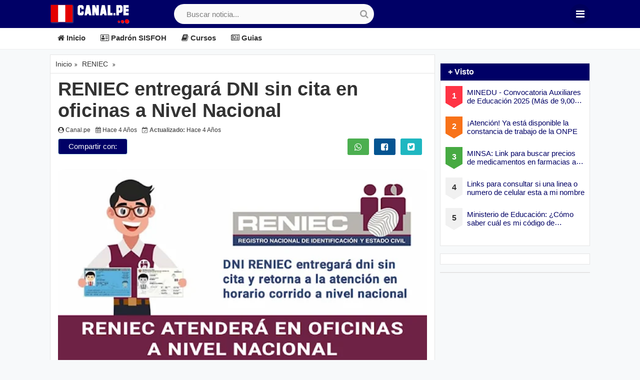

--- FILE ---
content_type: text/html; charset=UTF-8
request_url: https://www.canal.pe/2021/07/reniec-entregara-dni-sin-cita-en-oficinas-a-nivel-nacional.html
body_size: 75467
content:
<!DOCTYPE html>
<html class='v2' dir='ltr' lang='es' xmlns='http://www.w3.org/1999/xhtml' xmlns:b='http://www.google.com/2005/gml/b' xmlns:data='http://www.google.com/2005/gml/data' xmlns:expr='http://www.google.com/2005/gml/expr'>
<head>
<script async='async' crossorigin='anonymous' src='https://pagead2.googlesyndication.com/pagead/js/adsbygoogle.js?client=ca-pub-3542045959905668'></script>
<!-- <link as='font' crossorigin='' href='https://portaltrabajo-9ad52.firebaseapp.com/font-awesome/4.7.0/fonts/fontawesome-webfont.woff2?v=4.7.0' rel='preload' type='font/woff2'/>-->
<meta charset='utf-8'/>
<!--<meta content='width=device-width, initial-scale=1, maximum-scale=1' name='viewport'/>-->
<meta content='width=device-width, initial-scale=1.0' name='viewport'/>
<meta Content='1 day' name='revisit-after'/>
<meta content='index,follow' name='robots'/>
<meta content='index,follow' name='googlebot'/>
<meta content='all' name='audience'/>
<meta content='max-image-preview:large' name='robots'/>
<meta content='max-snippet:100, max-image-preview:large' name='robots'/>
<meta content='blogger' name='generator'/>
<meta content='text/html; charset=UTF-8' http-equiv='Content-Type'/>
<link href='/favicon.ico' rel='icon' type='image/x-icon'/>
<link href='http://www.blogger.com/openid-server.g' rel='openid.server'/>
<link href='https://www.canal.pe/' rel='openid.delegate'/>
<link href='https://www.canal.pe/2021/07/reniec-entregara-dni-sin-cita-en-oficinas-a-nivel-nacional.html' rel='canonical'/>
<meta content='Noticias del Peru' name='description'/>
<meta content='Canal Peru: RENIEC entregará DNI sin cita en oficinas a Nivel Nacional' name='DC.title'/>
<meta content='https://www.canal.pe/2021/07/reniec-entregara-dni-sin-cita-en-oficinas-a-nivel-nacional.html' name='DC.identifier'/>
<meta content='RENIEC entregará DNI sin cita en oficinas a Nivel Nacional' name='DC.description'/>
<meta content='RENIEC entregará DNI sin cita en oficinas a Nivel Nacional' name='DC.subject'/>
<title>RENIEC entregará DNI sin cita en oficinas a Nivel Nacional</title>
<meta content='RENIEC entregará DNI sin cita en oficinas a Nivel Nacional' name='description'/>
<meta content='RENIEC entregará DNI sin cita en oficinas a Nivel Nacional, Canal Peru: RENIEC entregará DNI sin cita en oficinas a Nivel Nacional, Canal Peru' name='keywords'/>
<link href='https://www.canal.pe/feeds/posts/default' rel='alternate' title='Canal Peru - Atom' type='application/atom+xml'/>
<link href='https://www.canal.pe/feeds/posts/default?alt=rss' rel='alternate' title='Canal Peru - RSS' type='application/rss+xml'/>
<link href='http://www.blogger.com/feeds/2856724485730374579/posts/default' rel='alternate' title='Canal Peru - Atom' type='application/atom+xml'/>
<link href='https://blogger.googleusercontent.com/img/b/R29vZ2xl/AVvXsEh4ulM99PViFJH0oTdPcVwmtr9mYq3l9eQxfsPQlyKzFvZuvdaRHifibsRSVVZ3OHcNWdc1XdngsvgdCwdmUvXEPmwLwOWCPmgeDN0w_Zf4pSqqd1uNtJMKplRWTADryWW_jyTyrVyTKzk/s72-c-rw/RENIEC-atendera+en+oficinas+a+nivel+nacional.jpg' rel='image_src'/>
<meta content='index,follow' name='robots'/>
<!--<meta content='index,follow,noodp' name='robots'/>-->
<meta content='RENIEC entregará DNI sin cita en oficinas a Nivel Nacional' property='og:title'/>
<meta content='https://www.canal.pe/2021/07/reniec-entregara-dni-sin-cita-en-oficinas-a-nivel-nacional.html' property='og:url'/>
<meta content='RENIEC entregará DNI sin cita en oficinas a Nivel Nacional' property='og:description'/>
<meta content='https://blogger.googleusercontent.com/img/b/R29vZ2xl/AVvXsEh4ulM99PViFJH0oTdPcVwmtr9mYq3l9eQxfsPQlyKzFvZuvdaRHifibsRSVVZ3OHcNWdc1XdngsvgdCwdmUvXEPmwLwOWCPmgeDN0w_Zf4pSqqd1uNtJMKplRWTADryWW_jyTyrVyTKzk/w16000/RENIEC-atendera+en+oficinas+a+nivel+nacional.jpg' property='og:image'/>
<meta content='https://blogger.googleusercontent.com/img/b/R29vZ2xl/AVvXsEh4ulM99PViFJH0oTdPcVwmtr9mYq3l9eQxfsPQlyKzFvZuvdaRHifibsRSVVZ3OHcNWdc1XdngsvgdCwdmUvXEPmwLwOWCPmgeDN0w_Zf4pSqqd1uNtJMKplRWTADryWW_jyTyrVyTKzk/s16000-rw/RENIEC-atendera+en+oficinas+a+nivel+nacional.jpg' name='twitter:image'/>
<meta content='https://blogger.googleusercontent.com/img/b/R29vZ2xl/AVvXsEh4ulM99PViFJH0oTdPcVwmtr9mYq3l9eQxfsPQlyKzFvZuvdaRHifibsRSVVZ3OHcNWdc1XdngsvgdCwdmUvXEPmwLwOWCPmgeDN0w_Zf4pSqqd1uNtJMKplRWTADryWW_jyTyrVyTKzk/s16000-rw/RENIEC-atendera+en+oficinas+a+nivel+nacional.jpg' itemprop='image'/>
<meta content='Canal Peru: RENIEC entregará DNI sin cita en oficinas a Nivel Nacional' property='og:site_name'/>
<meta content='article' property='og:type'/>
<link href='https://www.canal.pe/2021/07/reniec-entregara-dni-sin-cita-en-oficinas-a-nivel-nacional.html' hreflang='es-PE' rel='alternate'/>
<meta content='general' name='rating'/>
<meta content='PE' name='geo.region'/>
<meta content='-12.0551637;-77.0802424,13' name='geo.position'/>
<meta content='-12.0551637, 77.0802424,13' name='ICBM'/>
<meta content='https://www.facebook.com/canal.peTV' property='article:author'/>
<link href='/favicon.ico' rel='icon' type='image/x-icon'/>
<!-- Chrome, Firefox OS, Opera and Vivaldi -->
<!--<meta content='#ec722b' name='theme-color'/>-->
<!-- Windows Phone -->
<meta content='#ec722b' name='msapplication-navbutton-color'/>
<!-- iOS Safari -->
<meta content='#ec722b' name='apple-mobile-web-app-status-bar-style'/>
<!-- FACEBOOK META -->
<meta content='https://www.facebook.com/canal.peTV' property='article:author'/>
<meta content='https://www.facebook.com/canal.peTV' property='article:publisher'/>
<meta content='472189008616454' property='fb:app_id'/>
<meta content='100010519171987' property='fb:admins'/>
<meta content='101774195126778' property='fb:pages'/>
<meta content='es_PE' property='og:locale'/>
<meta content='es_ES' property='og:locale:alternate'/>
<!-- Twitter Cards -->
<meta content='summary' name='twitter:card'/>
<meta content='@canal_peru' name='twitter:site'/>
<meta content='@canal_peru' name='twitter:creator'/>
<meta content='https://www.canal.pe/2021/07/reniec-entregara-dni-sin-cita-en-oficinas-a-nivel-nacional.html' name='twitter:url'/>
<meta content='RENIEC entregará DNI sin cita en oficinas a Nivel Nacional' name='twitter:title'/>
<meta content='RENIEC entregará DNI sin cita en oficinas a Nivel Nacional' name='twitter:description'/>
<meta content='https://blogger.googleusercontent.com/img/b/R29vZ2xl/AVvXsEh4ulM99PViFJH0oTdPcVwmtr9mYq3l9eQxfsPQlyKzFvZuvdaRHifibsRSVVZ3OHcNWdc1XdngsvgdCwdmUvXEPmwLwOWCPmgeDN0w_Zf4pSqqd1uNtJMKplRWTADryWW_jyTyrVyTKzk/s16000-rw/RENIEC-atendera+en+oficinas+a+nivel+nacional.jpg' name='twitter:image'/>
<meta content='Canal Peru' name='twitter:title'/>
<meta content='summary_large_image' name='twitter:card'/>
<!-- star Face Metatags -->
<meta content='article' property='og:type'/>
<meta content='https://blogger.googleusercontent.com/img/b/R29vZ2xl/AVvXsEh4ulM99PViFJH0oTdPcVwmtr9mYq3l9eQxfsPQlyKzFvZuvdaRHifibsRSVVZ3OHcNWdc1XdngsvgdCwdmUvXEPmwLwOWCPmgeDN0w_Zf4pSqqd1uNtJMKplRWTADryWW_jyTyrVyTKzk/w16000/RENIEC-atendera+en+oficinas+a+nivel+nacional.jpg' property='og:image'/>
<!--<b:if cond='data:blog.postImageThumbnailUrl'> <meta expr:content='data:blog.postImageThumbnailUrl' property='og:image'/>-->
<meta content='2400' property='og:image:width'/>
<meta content='1256' property='og:image:height'/>
<!-- End Face Metatags -->
<!--Save Cache-->
<include expiration='7d' path='*.css'></include>
<include expiration='7d' path='*.js'></include>
<include expiration='3d' path='*.gif'></include>
<include expiration='3d' path='*.jpeg'></include>
<include expiration='3d' path='*.jpg'></include>
<include expiration='3d' path='*.png'></include>
<!-- DNS Cache-->
<link href='//1.bp.blogspot.com' rel='dns-prefetch'/>
<link href='//2.bp.blogspot.com' rel='dns-prefetch'/>
<link href='//3.bp.blogspot.com' rel='dns-prefetch'/>
<link href='//4.bp.blogspot.com' rel='dns-prefetch'/>
<link href='//lh4.googleusercontent.com' rel='dns-prefetch'/>
<link href='//www.blogger.com' rel='dns-prefetch'/>
<link href='//maxcdn.bootstrapcdn.com' rel='dns-prefetch'/>
<link href='//fonts.googleapis.com' rel='dns-prefetch'/>
<link href='//fonts.gstatic.com' rel='dns-prefetch'/>
<link href='//use.fontawesome.com' rel='dns-prefetch'/>
<link href='//ajax.googleapis.com' rel='dns-prefetch'/>
<link href='//resources.blogblog.com' rel='dns-prefetch'/>
<link href='//www.facebook.com' rel='dns-prefetch'/>
<link href='//plus.google.com' rel='dns-prefetch'/>
<link href='//twitter.com' rel='dns-prefetch'/>
<link href='//www.youtube.com' rel='dns-prefetch'/>
<link href='//feedburner.google.com' rel='dns-prefetch'/>
<link href='//www.pinterest.com' rel='dns-prefetch'/>
<link href='//www.linkedin.com' rel='dns-prefetch'/>
<link href='//feeds.feedburner.com' rel='dns-prefetch'/>
<link href='//github.com' rel='dns-prefetch'/>
<link href='//player.vimeo.com' rel='dns-prefetch'/>
<link href='//platform.twitter.com' rel='dns-prefetch'/>
<link href='//apis.google.com' rel='dns-prefetch'/>
<link href='//connect.facebook.net' rel='dns-prefetch'/>
<link href='//cdnjs.cloudflare.com' rel='dns-prefetch'/>
<link href='//www.google-analytics.com' rel='dns-prefetch'/>
<link href='//www.googletagmanager.com' rel='dns-prefetch'/>
<link href='//pagead2.googlesyndication.com' rel='dns-prefetch'/>
<link href='//googleads.g.doubleclick.net' rel='dns-prefetch'/>
<link href='//partner.googleadservices.com' rel='dns-prefetch'/>
<link href='//adservice.google.com' rel='dns-prefetch'/>
<link href='//www.gstatic.com' rel='preconnect'/>
<link href='//www.googletagservices.com' rel='dns-prefetch'/>
<link href='//static.xx.fbcdn.net' rel='dns-prefetch'/>
<link href='//tpc.googlesyndication.com' rel='dns-prefetch'/>
<link href='//connect.facebook.net' rel='dns-prefetch'/>
<link href='//syndication.twitter.com' rel='dns-prefetch'/>
<link href='//www.w3.org' rel='dns-prefetch'/>
<!-- SITELINK SEARCH BOX -->
<script type='application/ld+json'>
{"@context" : "https://schema.org","@type" : "Webpage","name" : "Canal Peru: RENIEC entregará DNI sin cita en oficinas a Nivel Nacional","url" : "https://www.canal.pe/2021/07/reniec-entregara-dni-sin-cita-en-oficinas-a-nivel-nacional.html"}   
</script>
<style id='page-skin-1' type='text/css'><!--
/* a,abbr,acronym,address,applet,b,big,blockquote,body,caption,center,cite,code,dd,del,dfn,div,dl,dt,em,fieldset,font,form,h1,h2,h3,h4,h5,h6,html,i,iframe,img,ins,kbd,label,legend,li,object,p,pre,q,s,samp,small,span,strike,strong,sub,sup,table,tbody,td,tfoot,th,thead,tr,tt,u,ul,var{padding:0;border:0;outline:0;vertical-align:baseline;background:0 0} */
html,body{auto}
a:hover,li:hover,p:hover,.span:hover{auto}
*{margin:0;padding:0}
ins{text-decoration:underline}
del{text-decoration:line-through}
dl,ul{list-style-position:inside;font-weight:400;list-style:none}
ul li{list-style:none}
caption,th{text-align:center}
img{border:none;position:relative;-moz-user-select:none;-ms-user-select:none;-khtml-user-select:none;-webkit-user-select:none;-webkit-touch-callout:none}
a,a:visited{text-decoration:none}
none,display-none{display:none!important}
.clear{clear:both}
.section,.widget,.widget ul{margin:0;padding:0}
abbr[title], acronym[title] {text-decoration:none}
a{color:#333;text-decoration:none;word-wrap:break-word;transition:all .5s ease}
a:active,a:hover{outline-width:0;color:#ec722b}
:focus{outline:0}
a img{border:0}
abbr{text-decoration:none}
.left{float:left}
.center{float:none}
.right{float:right}
.tomhover{text-align:center;color:#FFF;position:relative}
.tomhover a:hover,.tomhover:after{color:#fff}
.tomhover:after{content:"";position:absolute;top:0;left:0;width:0;height:100%;color:#fff;background-color:rgba(255,255,255,0.4);-webkit-transition:none;-moz-transition:none;-ms-transition:none;-o-transition:none;transition:none}
.tomhover:hover:after{width:120%;color:#fff;background-color:rgba(255,255,255,0);-webkit-transition:all 1.2s ease-out;-moz-transition:all 1.2s ease-out;-ms-transition:all 1.2s ease-out;-o-transition:all 1.2s ease-out;transition:all 1.2s ease-out}
.separator a{clear:none!important;float:none!important;margin-left:0!important;margin-right:0!important}
#navbar-iframe{display:none;height:0;visibility:hidden}
.widget-item-control,a.quickedit{display:none!important}
.status-msg-wrap{margin:0 auto 25px;text-transform:uppercase;font-size:11px;display:none}
.status-msg-border{border:1px solid #eee;opacity:.7;border-radius:0}
.status-msg-bg{background-color:#f8f8f8;opacity:1;filter:none}
.feed-links{clear:both;display:none;line-height:2.5em}
.widget li,.BlogArchive #ArchiveList ul.flat li{padding:0}
.post-header,.post-footer{line-height:inherit}
.post-header{background:#ffff;padding:10px}
html{overflow-y:scroll;line-height:1.15;-ms-text-size-adjust:100%;-webkit-text-size-adjust:100%}
body{background:#f7f9fa;font-family:'Poppins', sans-serif;color:#333;font-size:15px;font-weight:500;word-wrap:break-word;margin:0;padding:0}
/*body:before{content:'';width:100%;height:90%;position: absolute;background:#f5f6f9 url(https://i.imgur.com/ClSH93l.png);background-size:20% auto;background-position:center 64%;background-position:0 0,10px 10px;border:0;background-attachment:fixed;opacity:.6}*/
.fa-gg{transform:rotate(90deg) scale(-1,1)}
.row{width:1080px;margin:0 auto}
#content-wrapper{margin-top:10px;margin-bottom:20px;overflow:hidden}
#main-content{background:transparent;float:left;overflow:hidden;width:70%;margin:0;padding:0;box-sizing:border-box;word-wrap:break-word}
#sidebar{float:right;overflow:hidden;width:30.651%;box-sizing:border-box;word-wrap:break-word;padding-bottom:0;padding-left:15px}
.thumbnail{display:block;position:relative;object-fit:cover;transition:all .3s ease}
.post-meta{width:100%;float:left;box-sizing:border-box;margin:10px 0/*;padding:10px 0*/}
.post-meta > span{float:left;font-size:12px;color:#555;margin-right:10px;line-height:14px;font-weight:400}
.post-timestamp{margin-left:0}
.FollowByEmail td{width:100%}
.FollowByEmail .follow-by-email-inner .follow-by-email-submit{background:#ec722b;color:#fff;width:49%;height:33.5px;float:right;border-radius:3px;padding:5px 10px;font-size:14px;margin-bottom:10px}
.FollowByEmail .follow-by-email-inner .follow-by-email-submit:hover{background:#ec722b;color:#fff}
.FollowByEmail .follow-by-email-inner .follow-by-user-login{background:#f1f1f1;border-radius:3px;width:100%;height:auto;padding:9px 10px;border:0!important;margin-bottom:10px;font-size:14px;box-sizing:border-box}
.FollowByEmail .follow-by-email-inner .follow-by-email-address{background:#f1f1f1;border-radius:3px;width:100%;height:auto;padding:9px 10px;border:0!important;margin-bottom:10px;font-size:14px;box-sizing:border-box}
.item-ad-top{margin:0 auto 10px;text-align:center}
.item-ad{background:#fff;margin:15px 0 0;padding:8px}
.home-ad .widget img{border-radius:0}
.home-ad{background:none;margin:0 0 15px;padding:0;display:block}
.home-ad .widget > h2{display:none}
.home-ad .widget{position:relative;overflow:hidden;max-height:90px;margin:0;padding:0}
.home-ad .widget-content{width:728px;max-width:100%;max-height:90px;margin:0 auto}
.post{display:block;overflow:hidden;word-wrap:break-word}
.widget.post.ty-article{line-height:0!important}
.index .post{transition:.5s;background:#fff;border:1px solid #e5e5e5;margin-bottom:-1px;overflow:inherit;padding:10px;margin-bottom:10px}
.index .ty-article .post-inner{position:relative;overflow:hidden}
.thumbnail-post{position:relative;float:left;width:200px;height:150px;display:block;position:relative;transition:all .3s ease;overflow:hidden}
.thumbnail-post .thumb{width:100%;height:100%;position:relative;display:block;overflow:hidden}
.thumbnail-post .thumb img{width:100%;height:100%;display:block;filter:grayscale(10%);/ *cursor:zoom-in */;object-fit:cover}
.thumbnail-post a{-webkit-transition:all .6s;-moz-transition:all .6s;-o-transition:all .6s;transition:all .6s}
.thumbnail-post a:after{content:"".item .post-item;position:absolute;top:0;left:0;width:0;height:100%;background-color:rgba(255,255,255,.4);-webkit-transition:none;-moz-transition:none;-ms-transition:none;-o-transition:none;transition:none}
.thumbnail-post a:hover:after{width:120%;background-color:transparent;-webkit-transition:all .3s ease-out;-moz-transition:all .3s ease-out;-ms-transition:all .3s ease-out;-o-transition:all .3s ease-out;transition:all .3s ease-out}
.post h2{overflow:hidden;font-size:20px;font-weight:600;line-height:normal;text-decoration:none;margin:0;padding:0;margin-bottom: 6px;}
.post h2 a{color:#000066;font-size:17px;font-weight:600;margin-bottom:0;transition:all .5s ease;text-overflow:ellipsis;display:block;-webkit-line-clamp:1;overflow:hidden;-webkit-box-orient:vertical}
.post h2 a:hover{color:#ff0036}
.widget iframe,.widget img{max-width:100%}
.item .post{padding:10px 15px;background:#fff;border:1px solid #e5e5e5}
.date-header{overflow:hidden;font-weight:400;margin:0!important;padding:14px 14px 0px 14px;
}}
.title-secondary{padding:8px 0;font-size:14px;font-weight:500}
.title-secondary a{color:#41455e}
.title-secondary a:hover{color:#ec722b}
.title-secondary i{display:none!important}
.breadcrumbs{background:#fff;border:1px solid #e5e5e5;border-bottom:0;display:block!important;font-size:14px;font-weight:400;line-height:normal;padding:10px 10px}
.breadcrumbs a{color:#333}
.breadcrumbs i{font-size:10px;margin:0 5px}
.item .post-title{color:#333;margin:0;padding:0;font-size:38px;font-weight:600}
.static_page .post-title{margin-bottom:0}
.item .post-inner{margin:0}
.static_page .post-inner{margin:10px 0 0;border-top:1px solid #eee}
.item .post-body{width:100%;color:#222;font-size:16px;line-height:24px;overflow:hidden;padding:0;font-weight:400}
.item .post-body img{width:100%;max-width:100%;height:auto;margin:10px 0;border-radius:8px;box-shadow:0 5px 15px -8px rgba(0,0,0,.24),0 8px 10px -5px rgba(0,0,0,.2)}
.item .post-body img.img_icono{width:180px;max-width:180px;height:auto;}
.main .widget{margin:0}
.main .Blog{border-bottom-width:0}
.post-tags{overflow:hidden;height:auto;position:relative;margin:0;padding:0;float:left;width:70%}
.post-tags .label-head{padding:0}
.post-tags span,.post-tags a{float:left;height:25px;background:transparent;color:#222;font-size:15px;line-height:30px;font-weight:500;margin:0;padding:0 5px;border-radius:3px}
.post-tags a{background-color:transparent;transition:background .3s;color:#ec722b;padding:0 5px}
.post-tags a:hover{color:#ec722b}
.shareit{padding:10px 10px 0px;margin-bottom:5px;margin-right:-10px;border:none;z-index:1;float:left}
.shareit i{float:left;font-size:13px;color:#fff;border:1px solid;border-radius:50%;padding:0;height:23px;width:23px;text-align:center;line-height:23px}
.shareit a.fb,.shareit a.gp,.shareit a.tw{text-decoration:none!important;display:inline-block;margin:0 5px 5px 0;font-size:16px;font-weight:300;text-shadow:none;line-height:23px;padding:5px 10px;transition:all 400ms ease-in-out;border-radius:3px;float:left}
.shareit.top.top a.fb,.shareit.top.top a.gp,.shareit.top a.tw{padding:5px}
.shareit.top a.tw{margin:0 0 5px}
.shareit a.fb{background:#045491}
.shareit a.gp{background:#C11F27}
.shareit a.tw{background:#1FB7C1}
.shareit p{margin:0;float:left;color:#fff;margin-left:5px}
a.donate{float:right;padding:5px 10px;background:#293a4a;border-radius:3px;color:#fff}
.shareit.top{background:transparent;float:right}
.shareit.top a{border-radius:0!important}
.share-post{position:relative;overflow:hidden;padding:10px;background:#fff;margin-top:-1px;border:1px solid #e5e5e5;box-shadow:0 0 3px rgba(0,0,0,.05);marin-bottom:5px;border-radius:0 0 3px 3px;margin-top:-1px}
.share-post > span{float:left;color:#fff;font-size:15px;text-transform:none;line-height:28px;margin-right:10px;display:none}
ul.ty-share{position:relative;margin:0;padding:0}
.share-post > span{float:left;color:#fff;font-size:15px;text-transform:none;line-height:28px;margin-right:10px;display:none}
ul.ty-share{position:relative;margin:0;padding:0}
.ty-share li{float:left;margin:0 6px 0 0;padding:0}
.ty-share li a{float:left;color:#fff;font-weight:400;font-size:15.5px;text-align:center;display:inline-block;box-sizing:border-box;opacity:1;margin:0;padding:4.5px 10.5px;border-radius:3px;transition:opacity .3s;font-family: Helvetica,Arial,sans-serif}
.ty-share li a i{border-radius:100%;border:0px solid #fff;width:22px;height:22px;line-height:23.5px;font-size:14px}
.ty-share li a span{margin-left:5px}
.ty-share .ty-facebook{background-color:#045491;font-family: 'Poppins', sans-serif}
.ty-share .ty-google{background-color:#C11F27}
.ty-share .ty-twitter{background-color:#1FB7C1}
.ty-share .ty-whatsapp{background-color:#4caf50}
.ty-share .ty-coffee{background-color:#db4437}
/*.share-posttop{text-align:center;flex:0 0 8.333333%;max-width:8.333333%;float:right}*/
.share-posttop{text-align:center;-ms-flex:0 0 100%;flex:0 0 100%;max-width:100%;float:right}
.share-posttop a.fb, .share-posttop a.wh, .share-posttop a.gp, .share-posttop a.tw {margin: 0 10px 10px 0;}
.share-posttop i{float:left;font-size:17px;color:#fff;padding:0;height:23px;width:23px;text-align:center;line-height:23px}
.share-posttop a.fb,.share-posttop a.wh,.share-posttop a.gp,.share-posttop a.tw{text-decoration:none!important;display:inline-block;/* margin:0 0 16px 0 */;font-size:16px;font-weight:300;text-shadow:none;line-height:23px;padding:5px 10px;transition:all 400ms ease-in-out;border-radius:3px;float:left}
.share-posttop a{padding:5px}
.share-posttop a.fb{background:#045491}
.share-posttop a.wh{background:#4caf50}
.share-posttop a.gp{background:#C11F27}
.share-posttop a.tw{background:#1FB7C1}
.content-post{font-size:15px;flex:0 0 91.666667%;max-width:91.666667%;float:left}
.alert{position:relative;padding:.40rem 1.25rem;margin-bottom:1rem;border:1px solid transparent;border-radius:.25rem;font-family:Open Sans;font-weight:400}
.alert-info{    color: #ffffff;background-color: #000066;border-color: #bee5eb;font-family: 'Poppins', sans-serif;}
.thong-tin-post{padding:0;font-size:13px;font-weight:400;color:#888}
.thong-tin-post.single > span{margin-right:15px}
.thong-tin-post.single{float:left;width:100%}
.thong-tin-post span.author i,.thong-tin-post span.author a,.thong-tin-post span.bao-loi i,.thong-tin-post span.bao-loi a{color:#FF5A5A!important}
.thong-tin-post span.mua-sach i,.thong-tin-post span.mua-sach a,.thong-tin-post span.the-loai i,.thong-tin-post span.the-loai a{color:#17bf63!important}
.thong-tin-post span.tai-xuong i,.thong-tin-post span.tai-xuong a,.thong-tin-post span.date i,.thong-tin-post span.date,.thong-tin-post span.tac-gia i,.thong-tin-post span.tac-gia a{color:#3C9EFF!important}
#blog-pager{    /* background: #fff; */
/* border: 1px solid #e5e5e5; */
/* padding: 10px 10px; */margin:15px 0 0;clear:both!important;font-size:15px;text-align:center}
#blog-pager-newer-link a{background: #ec722b;
padding: 0px 10px;
display: block;
float: left;
/* margin-left: 10px; */
color: #ffffff;
border: 2px solid #ec722b;
/* width: 30px; */
/* height: 30px; */
line-height: 30px;
text-align: center;
font-weight: 500;
border-radius: 40px;
transition: all .3s ease;}
#blog-pager-older-link a:hover,#blog-pager-newer-link a:hover {
background: #404040;
color: white;
border: 2px solid #404040;
}
#blog-pager-older-link a{    background: #ec722b;
padding: 0 10px;
display: block;
float: right;
/* margin-right: 10px; */
color: #ffffff;
border: 2px solid #ec722b;
/* width: 30px; */
/* height: 30px; */
line-height: 30px;
text-align: center;
font-weight: 500;
border-radius: 40px;
transition: all .3s ease;}
a.home-link{display: none; */
float: none;
color: #ffffff;
border: 2px solid #ec722b;
/* width: 34px; */
/* height: 30px; */
line-height: 30px;
text-align: center;
font-weight: 500;
/* border-radius: 50%; */
transition: all .3s ease;
margin-right: 10px;
padding: 5px 10px;
background: #ec722b;}
.showpageNum a,.showpage a,.showpagePoint{background:#fff;display:inline-block;float:none;margin-right:10px;color:#2E8B57;border:2px solid #2E8B57;width:30px;height:30px;line-height:29px;text-align:center;font-weight:400;border-radius:50%;transition:all .3s ease}
.showpageNum a:hover,.showpage a:hover{background:#fff}
.more-page{display:inline-block;float:none;margin-right:10px;color:#119fff;border:2px solid #119fff;width:30px;height:30px;line-height:30px;text-align:center;font-weight:400;border-radius:50%;transition:all .3s ease}
.more-page a{color:#119fff}
.showpagePoint{border:2px solid #ff5722;color:#ff5722;font-weight:700}
.showpageOf{display:none!important}
.showpageNum a:hover{background:#2E8B57;color:#fff;border:2px solid #2E8B57}
.showpage a:hover{background:#ff5722;color:#fff;border:2px solid #ff5722}
.showpagePoint:hover{background:#ff5722;color:#fff;border:2px solid #ff5722}
.comments{display:block;clear:both;margin:15px 0 0;color:#757575;padding:0;background:#fff}
iframe.blogger-iframe-colorize,iframe.blogger-comment-from-post{height:210px!important}
.static_page .comment-system,.static_page .comments{display:block}
.static_page .comments{margin-top:20px}
.post-body h1,.post-body h2,.post-body h3,.post-body h4,.post-body h5,.post-body h6{font-size:20px;font-weight:700;color:#ec722b;text-transform:uppercase;margin:12px 0;line-height:1.5em}
blockquote{font-size:15px;line-height:1.5em;font-style:italic;color:#333;background:#f8f9fa;margin:0;padding:15px 20px;border-left:3px solid #ec722b}
blockquote:before{content:'\f10d';display:inline-block;font-family:FontAwesome;font-style:normal;font-weight:400;line-height:1;-webkit-font-smoothing:antialiased;-moz-osx-font-smoothing:grayscale;margin-right:10px;color:#333}
blockquote:after{content:'\f10e';display:inline-block;font-family:FontAwesome;font-style:normal;font-weight:400;line-height:1;-webkit-font-smoothing:antialiased;-moz-osx-font-smoothing:grayscale;margin-left:10px;color:#333}
.widget .post-body ul,.widget .post-body ol{line-height:1.5;font-weight:400;padding:0}
.widget .post-body li{margin:8px 0;padding:0;line-height:1.5}
.widget .post-body ol li{margin:8px 3%;padding:0;line-height:1.5}
.post-body ul li:before{content:"\f101";margin-right:5px;font-family:fontawesome;display:inline-block;}
.post-body ul.lista_especial li:before{content:"\f138";margin-right:5px;font-family:fontawesome;display:inline-block;}
#sidebar .widget{margin-bottom:15px;overflow:hidden;background:#fff;border:1px solid #e5e5e5}
#sidebar .widget:last-child{margin-bottom:0}
.sidebar .widget > h2{color:#fff;font-size:16px;font-weight:600;border-bottom:1px solid #e5e5e5;padding-bottom:10px;font-family:'Poppins', sans-serif;margin-bottom:0;background:#000066
;padding:8px 15px}
.sidebar .widget-content{padding:10px}
/* Popular post */
.PopularPosts .widget-content ul li {padding: .7em 0;}
#PopularPosts1 ul{padding:0;counter-reset:popcount}
#PopularPosts1 ul li{position:relative;height:40px;padding-left:43px}
#PopularPosts1 ul li:last-child{height:44px}
span.title-top{margin-top:-3px;font-size:15px;line-height:20px;float:left;max-height:40px;overflow:hidden}
#PopularPosts1 ul li:before{content:counter(popcount,decimal);counter-increment:popcount;text-align:center;list-style-type:none;position:absolute;display:inline-block;font-weight:600;top:0;left:0;border-width:1px;width:34px;height:34px;line-height:40px;font-size:16px;background:#f1f1f1}
#PopularPosts1 ul li:after{content:"";position:absolute;top:34px;left:0;width:0;height:0;border-style:solid;border-width:10px 17px 0;border-color:#f1f1f1 transparent transparent}
#PopularPosts1 ul li:nth-child(1):before{background:#ff3444;color:#fff}
#PopularPosts1 ul li:nth-child(1):after{border-color:#ff3444 transparent transparent}
#PopularPosts1 ul li:nth-child(2):before{background:#f87219;color:#fff}
#PopularPosts1 ul li:nth-child(2):after{border-color:#f87219 transparent transparent}
#PopularPosts1 ul li:nth-child(3):before{background:#47aa42;color:#fff}
#PopularPosts1 ul li:nth-child(3):after{border-color:#47aa42 transparent transparent}
#PopularPosts1 ul a{text-overflow:ellipsis;overflow:hidden;display:-webkit-box;-webkit-box-orient:vertical;-webkit-line-clamp:2;transform:translate(0,-22%)}
#PopularPosts1 ul li:nth-child(10){padding:15px 0 0 43px !important}
#PopularPosts1 ul li a{color:#000066}
#PopularPosts1 ul li a:hover{color:#ff0036}
/* #colophon{
background: #fff url(https://blogger.googleusercontent.com/img/b/R29vZ2xl/AVvXsEikTJp4V6dsWIbJKozfDDu9MG30oDVd22zpPjyE1YBQx_8ZmFv63_UPmVjj327PQQ4g1Tq77aWyJJzSjDS0h5terSuOZoCb3OolijSaQUp9doLL0ZVeISk-49dA3H4mOHo56pgCixzzg0rr/s200/magazine.png); */
#colophon{
background: #fff url();
background-repeat: no-repeat;
background-size: 113px;
background-position: 85% 100%;clear:both;padding:15px 0;
font-size:14px;
font-weight:400;
position:relative;
z-index:2;
float:left;
width:100%;
padding-bottom:10px}
#colophon h2{color:#333;font-size:16px;font-weight:500;text-transform:uppercase}
#colophon h3{font-size:18px;color:#333;font-weight:500;clear:both;line-height:1.4;margin:0 0 .75em;padding:0}
#colophon div{color:#222}
#colophon ul{margin:0;padding:0}
#colophon p{line-height:20px;margin-bottom:0}
#colophon a,#colophon p,#colophon span{color:#222}
.footer-top{display:block;position:relative;width:100%;margin:auto;padding:15px 0;border-bottom:1px solid #eee}
.footer-top-text{color:#a3a3a3;font-size:15px;vertical-align:top}
.thongke{float:left;width:209px;padding-left:20px}
.gioithieu{float:left;width:750px;padding-right:10px;line-height:19px}
.footer-wrapper{background-color:#333;color:#fff;width:100%;overflow:hidden;display:block;padding:0}
.footer-wrapper .footer-copy{overflow:hidden;margin:0 auto;padding:10px 15px;border-top:1px solid #333}
.footer-wrapper .copyright-right{color:#fff;font-size:15px;float:right;text-align:right;line-height:20px;font-weight:500}
.footer-wrapper .copyright-right a{color:#fff;transition:color .3s}
.footer-wrapper .copyright-right a:hover{color:#fff}
.footer-wrapper .copyright-left{color:#fff;font-size:15px;float:left;text-align:left;line-height:20px;font-weight:500}
.footer-wrapper .copyright-left a{color:#fff;transition:color .3s}
.footer-wrapper .copyright-left a:hover{color:#fff}
.avatar-author{vertical-align:top;border:0;border-radius:100%;padding:0;width:46px;height:46px;margin-right:8px}
.keywords{margin-top:20px;margin-bottom:20px;font-family:Open Sans,Arial;font:17px Roboto,sans-serif;color:#333}
.keywords a{color:#768187}
.keywords a:hover{color:#176093}
pre:before{content:"\f121";font-family:"Font Awesome 5 Free";position:absolute;background-color:#339af0;color:#fff;overflow:visible;width:2rem;float:right;height:2rem;border-radius:50%;text-align:center;line-height:1.9rem;display:block;top:10px;right:10px;font-weight:700;text-decoration:none;-webkit-transition:all .1s ease-in;transition:all .1s ease-in}
pre::-webkit-scrollbar{width:5px}
pre::-webkit-scrollbar-thumb{background:#1DA484}
pre{display:inline-block;position:relative;background:#2a2a2a;max-height:450px;font-size:14px;color:#e8e8e8;text-align:left;overflow:auto;border:1px solid #d3d6db;margin:8px 0;padding:10px;white-space:pre-line;width:97%;padding-top:40px;font-family:'Roboto',sans-serif}
pre{border-color:#1b2b34!important;border-radius:4px;padding:10px;background-color:#0d1011!important;background-image:url(https://blogger.googleusercontent.com/img/b/R29vZ2xl/AVvXsEjkrr4mCPnzkJITkkrYt0bAK6u8J2N3k5ygXt7DDFOxousAIN6i4lQa5dYctt1riHG-thZ_6-U1T5wXiaJy2ElH3uuby6RKbI8UX8MHXCc1vIj2KV5V95IJsllkZ3-PRgRhhwcGlD_PLC51/s1600/codigo-programacion.png)!important}
blockquote{font-size:15px;line-height:1.5em;font-style:italic;color:#333;background:#f8f9fa;margin:0;padding:15px 20px;border-left:3px solid #ec722b}
blockquote:before{content:'\f10d';display:inline-block;font-family:FontAwesome;font-style:normal;font-weight:400;line-height:1;-webkit-font-smoothing:antialiased;-moz-osx-font-smoothing:grayscale;margin-right:10px;color:#333}
blockquote:after{content:'\f10e';display:inline-block;font-family:FontAwesome;font-style:normal;font-weight:400;line-height:1;-webkit-font-smoothing:antialiased;-moz-osx-font-smoothing:grayscale;margin-left:10px;color:#333}
.comments{background:#fff!important;border:1px solid #e5e5e5}
/* Comment */
.comments h4{border-bottom:1px solid #e5e5e5;font-weight:600;font-size:15px;
padding:10px 12px;
margin:-10px;
margin-bottom:10px}
#comments{background:#fff;position:relative;margin-top:10px;padding:10px;display:block;clear:both;color:#333;border:1px solid #e5e5e5}
.comment_avatar_wrap{width:42px;height:42px;background:#fcfcfc;border-radius:6px;text-align:center;margin:0 0 20px 0;padding:0}
#comments .avatar-image-container{position:absolute;float:left;margin:0 10px 0 0;width:42px;height:42px;max-width:42px;max-height:42px;padding:0;margin-bottom:10px}
#comments .avatar-image-container img{border-radius:100px;width:42px;height:42px;max-width:42px;max-height:42px;background:url(https://blogger.googleusercontent.com/img/b/R29vZ2xl/AVvXsEjbFhDmRkuY9FPJ2bHBFfpiVkoyHxM7c9bFU0m00QEYUGtEz2aNCKgSDEzFc1qddaC47NvfO_p78jJoZ-eXWXn8BvtmEcgRP2-GiyrajemB9q_Prf5yJhJPVFX93zyg-YoheIaFzBVfdaTn/s1600/usuario.png) no-repeat;background-size:42px}
#comments .comment_name,#comments .comment_admin .comment_name{padding:0 0 10px 0;font-size:13px;position:relative}
#comments .comment_name a{font-weight:700;padding:0;font-size:13px;text-decoration:none}
#comments .comment_admin .comment_date{font-weight:normal;font-size:11px}
#comments .comment_admin .comment_author_flag{display:inline-block;font-size:14px;color:rgb(17,143,249);text-align:center;margin:0 0 0 3px;}
#comments .comment_service{margin-top:5px}
#comments .comment_date{color:#a9a9a9;float:right;font-size:11px;font-weight:normal;margin-top:-3px}
#comments .comment_date a{color:#a9a9a9;float:right;font-size:11px;font-weight:normal;margin:0;padding:0}
#comments .comment_date a:hover{color:#a9a9a9;text-decoration:underline}
#comments .comment-block{margin-left:48px;background:#eff1f3;padding:10px 13px;line-height:26px;border-radius:7px;margin-bottom:10px;position:relative}
#comments .comment-block p{color:#111;margin:5px 0 0 0;font-size:14px;font-weight:400;word-wrap:break-word;padding:0 0 5px 0}
#comments .comment_inner{margin:12px 0}
#comments .comment_child .comment_wrap{padding-left:3%}
#comments .comment_reply{display:inline-block;margin-top:5px;padding:1px 7px;color:#fff;text-align:center;text-decoration:none;background:#1eaeef;font:11px/18px sans-serif;transition:background-color 1s ease-out 0s}
#comments .comment_reply:hover{text-decoration:none;background:#199dd9}
#comments .unneeded-paging-control{display:none}
#comments .comment-form{max-width:100%;}
#comments .comment_form a{text-decoration:none;}
#comments .comment_reply_form{padding:0 0 0 70px}
#comments .comment_reply_form .comment-form{width:99%}
.comment_emo_list .item{float:left;display:block;text-align:center;margin:5px 5px 0 0;height:40px;width:41px}
.comment_emo_list span{display:block;font-weight:bold;font-size:11px;letter-spacing:1px}
img.comment_emo {width:16px;height:16px;}
.comment_youtube{max-width:100%;width:400px;height:225px;display:block;margin:auto}
.comment_img{max-width:100%}
#comments .deleted-comment{padding:10px 10px 10px 10px;display:block;color:#CCC}
#comments .comment_header{width:50px}
#comments .comment_avatar img{width:42px;height:auto;background:url(https://blogger.googleusercontent.com/img/b/R29vZ2xl/AVvXsEg4hLCeUw73jQ_-XxqKdXcPvfhBuQ1H0M_gdJfBNwFwf4DicxK4HR617oLijl5LO7hnQdaK-qFldMCpg6LFo9b58Os0R6qs4NAw2JrW7io8RG2oMC_Sr0kZ3XL5o0Bs91GyOeYzDh1UyFc/s1600/avatar.png) no-repeat;border-radius:6px}
#comments .comment-delete img{float:right;margin-left:15px;margin-top:3px;}
iframe{border:none;overflow:hidden}
.comments .item-control{position:static;display:none}
.comments .comment-block,.comments .comments-content .comment-replies{margin-left:15px;margin-top:0;margin-right:0px}
.comments .continue a,.comments .thread-toggle{padding:0 0 0 60px;font-weight:400;display:none}
.comments .comments-content .comment-header{font-size:12px;display:block;overflow:hidden;clear:both}
.comments .comments-content .comment-header a{color:#111;transition:color .3s}
.comments .comments-content .comment-header a:hover{color:#333}
.comments .comments-content .user{float:left;font-size:16px;font-style:normal;font-weight:600;display:inline-block}
/*.comments .comments-content .icon.blog-author{display:none}*/
.comments .comments-content span.datetime.secondary-text{float:right;text-align:right}
.comments .comments-content span.datetime.secondary-text a{color:#a9a9a9}
.comments .comments-content span.comment-actions.secondary-text a{color:#333;font-size:13px}
.static_page .comment-system,.static_page .comments{display:block}
.static_page .comments{margin-top:20px}
.comments .continue a,.comments .thread-toggle{padding:0 0 0 60px;font-weight:400;display:none}
#comments ol li .comment-header cite.blog-author:after{content:'';background-image:url(https://www.instagram.com/static/bundles/base/sprite_core.png/00b79edf00fd.png);margin:0 0 -4px 6px;background-position:-42px -425px;height:18px;width:18px;-webkit-flex-shrink:0;-ms-flex-negative:0;flex-shrink:0;display:inline-block;overflow:hidden;text-indent:110%;white-space:nowrap}
.comments-page{}
#blogger-comments-page,#googplus-comments-page{padding:0}
#fb-comments-page{padding:0 5px;display:none}
#googplus-comments-page{border-top:1px solid #0186CB;margin-top:27px}
.comments .comments-content .comment:first-child{padding-top:0}
.comments .comments-content .comment{margin-bottom:0;padding-bottom:0}
.comments .comments-content .comment{margin:-5px!important;padding:0!important}
#comments .comment_reply{
margin:-8px!important
}
/* Res cmt */
@media screen and (max-width:480px) {
.datetime.secondary-text{width:100%!important;float:left!important;text-align:left!important}
}
#facebook-cmt{background:#fff;border:1px solid #e5e5e5;margin:0}
#facebook-cmt h4{color:#ec722b;background:#fafafa;border-bottom:1px solid #e5e5e5;display:block;position:relative;font-size:20px;text-transform:none;font-weight:400;z-index:1;margin:0;padding:8px 15px;line-height:normal}
.post-body h2{font:500 16px 'Poppins', sans-serif;text-transform:uppercase;margin:10px 0;color:#ec722b;text-align:center;border-top:1px solid #eee;padding:10px 0;transition:.4s;-webkit-transition:.4s;position:relative}
.post-body h2:hover{border-top:1px solid;letter-spacing:1px}
.post-body h2:after{content:'';position:absolute;width:3%;height:1px;background:#ec722b;bottom:0;left:50%;transform:translate(-50%,0);transition:1s;-webkit-transition:1s}
.post-body h2:hover:after{width:100%;background:#fff}
.home a.homepg{border-bottom:2px solid #ec722b!important}
#site-header{position:relative;width:100%;z-index:100;display:block}
/*#header img:hover,#header a:hover{-webkit-animation:jelly .5s;-moz-animation:jelly .5s;-ms-animation:jelly .5s;-o-animation:jelly .5s;animation:jelly .5s;}*/
@-webkit-keyframes jelly{
from,to{-webkit-transform:scale(1,1);transform:scale(1,1)}25%{-webkit-transform:scale(.9,1.1);transform:scale(.9,1.1)}50%{-webkit-transform:scale(1.1,.9);transform:scale(1.1,.9)}75%{-webkit-transform:scale(.95,1.05);transform:scale(.95,1.05)}}
@keyframes jelly{
from,to{-webkit-transform:scale(1, 1);transform:scale(1,1)}25%{-webkit-transform:scale(.9,1.1);transform:scale(.9,1.1)}50%{-webkit-transform:scale(1.1,.9);transform:scale(1.1,.9)}75%{-webkit-transform:scale(.95, 1.05);transform:scale(.95, 1.05)}}
.header-wrapper{   box-shadow: 0 2px 4px 0 rgba(0,0,0,0.14);
background: #000066;
height: 56px;
min-height: 56px;}
.header-top{float:left;width:100%;padding:8px 0}
.header-top .blog-logo a{font-family:'Lobster',cursive;font-weight:500;color:#fff;font-size:20px}
.header-top p{font-family:Courgette;font-weight:500;color:#fff;font-size:13px}
.header-bottom{float:left;width:100%;background:#fff;border-bottom:1px solid #eee;line-height:1.66}
.header-bottom a.list{float:left;padding:8px 15px;color:#333;text-transform:capitalize;padding-bottom:8px;font-weight:800;border-bottom:2px solid #fff}
.header-bottom a.list:hover:after{transform:scaleX(1)}
.header-bottom a.list:hover{border-bottom:2px solid #ff0036;color:#ff0036}
.list{padding:5px 15px;padding:5px 15px}
/*.header-bottom i{display:none}*/
span.tccol4-5.list{float:left;width:80%;border-right:1px solid #e5e5e5}
span.tccol1-5.list{float:left;margin-left:-1px;width:calc(20% + 1px);border-left:1px solid #e5e5e5}
.tccol1.list-post{border:1px solid #e5e5e5;margin-bottom:0;border-bottom:0}
.tccol1.list-post:last-child{border-bottom:1px solid #e5e5e5}
#show-menu{background:rgba(0,0,0,0.1);float:right;border:0 solid #e5e5e5;color:#fff;font-size:20px;width:40px;height:40px;line-height:40px;border-radius:50%;text-align:center;padding:0;cursor:pointer;transition:all .5s ease}
.user_box{position:absolute;right:0;display:none;top:50px;background:#fafafa;padding:10px;width:300px;text-align:center;font-size:15px;border-radius:0 0 3px 3px;border-left:1px solid #e5e5e5;border-right:1px solid #e5e5e5;border-top:1px solid #e5e5e5;z-index:999}
.user_box:before{content:'';display:inline-block;width:0;height:0;border:7px solid rgba(255,255,255,0);position:absolute;top:-15px;right:15px;z-index:999;border-bottom:8px solid #FAFAFA}
.user_box.active{display:block;padding:0}
li.user-box-li{float:left;width:90.3%;padding:15px;text-align:left;border-bottom:1px solid #e5e5e5;list-style:none!important}
button#show_user{
/*background-image:url(https://blogger.googleusercontent.com/img/b/R29vZ2xl/AVvXsEjbFhDmRkuY9FPJ2bHBFfpiVkoyHxM7c9bFU0m00QEYUGtEz2aNCKgSDEzFc1qddaC47NvfO_p78jJoZ-eXWXn8BvtmEcgRP2-GiyrajemB9q_Prf5yJhJPVFX93zyg-YoheIaFzBVfdaTn/s1600/usuario.png)!important;*/
float:right;width:40px;height:40px;border:0px solid #e5e5e5;border-radius:50%;background-size:36px!important;background:rgba(0,0,0,0.2);padding:0;overflow:hidden;cursor:pointer;margin-left:6px}
.header-top .user_box a{color:#343434;font-weight:400;line-height:20px;float:left}
.user-box-li:before{font-family:FontAwesome;margin-right:15px;color:#ec722b;font-size:20px;float:left;line-height:20px}
#vietbr_user_dtt:before{content:"\f2b9"}
#vietbr_user_vbm:before{font-family:FontAwesome;content:"\f14b";margin-right:15px;color:#ec722b}
#vietbr_user_bvct:before{font-family:FontAwesome;content:"\f03a";margin-right:15px;color:#ec722b}
#vietbr_user_dx:before{font-family:FontAwesome;content:"\f08b";margin-right:15px;color:#ec722b}
#vietbr_user_dk:before{font-family:FontAwesome;content:"\f14a";margin-right:15px;color:#ec722b}
#vietbr_user_dn:before{font-family:FontAwesome;content:"\f090";margin-right:15px;color:#ec722b}
#theme-pc{background:rgba(0,0,0,0.2);float:right;border:0 solid #e5e5e5;color:#fff;font-size:17px;width:38px;height:38px;line-height:38px;border-radius:50%;text-align:center;padding:0;margin-right:6px;cursor:pointer;transition:all .5s ease}
#theme-mobi{background:rgba(0,0,0,0.2);float:right;border:0 solid #e5e5e5;color:#fff;font-size:24px;width:38px;height:38px;line-height:38px;border-radius:50%;text-align:center;padding:0;margin-right:6px;cursor:pointer;transition:all .5s ease}
.menu-top{float:right;text-align:right;line-height:40px}
.menu-top li{display:inline-block;margin-left:8px}
.member{float:right}
.blogme{float:left;color:#fff;font:normal normal 16px Roboto,Arial,Tahoma,Roboto,sans-serif,FreeSans,sans-serif;font-weight:400;max-width:180px;position:relative;z-index:1;max-height:48px;overflow:hidden;margin-right:18px}
.blogme img{float:left;max-height:40px;width:auto}
.menu-trai{float:left;width:calc(100% - 88px)}
.menu-phai{float:right;width:88px}
.menu-phai button{float:left;background:#158de4!important}
.site-name,.site-description{float:left;height:0;overflow:hidden;padding:0;margin:0;border:0}
#primary-nav{padding:0;text-transform:uppercase}
#primary-nav ul#menu-pre li{list-style:none;display:inline-block;float:left;padding:8px 12px;border-left:1px solid #e5e5e5}
#primary-nav ul#menu-pre li a{color:#555;font-weight:500;font-size:16px}
#show-box-search,#show-box-user,#show-box-menu{display:inline-block;color:#555;border:0;border-right:1px solid #e5e5e5;background:transparent;line-height:34px;width:36px;cursor:pointer;transition:all .5s ease;float:right}
#show-box-menu{display:none}
#show-box-search:hover,#show-box-user:hover,#primary-nav ul#menu-pre li:hover a{color:#ec722b}
button.search-toggle:before,button.search-submit:before{content:"\f002";font-family:FontAwesome}
button.menu-toggle:before{content:"\f0c9";font-family:FontAwesome}
button.menu-toggle:focus:before{content:"\f00d";font-family:FontAwesome}
a.gd-pc:before{content:"\f0e0";font-family:FontAwesome}
a.gd-mobie:before{content:"\f10b";font-family:FontAwesome}
.navigation > ul{margin:0;padding:0}
#main-content{float:left;width:calc(100% - 310px);border:0;padding:0}
#sidebar{float:right;width:300px;border:0;padding:0;padding-bottom:15px}
span.title-number{background:#fff;text-transform:uppercase;font-size:20px;font-weight:400;position:relative;padding:10px 15px;margin-bottom:0;color:#ec722b;border-bottom:0!important}
p.mota-post{float:left;font-size:13px;text-overflow:ellipsis;display:-webkit-box;-webkit-line-clamp:2;overflow:hidden;-webkit-box-orient:vertical;margin-bottom: 6px; margin-top: 6px;}
a.read-more{font-size:13px;padding-top:5px;-webkit-user-select:none;-moz-user-select:none;-ms-user-select:none;user-select:none}
.menu-mobi{float:left;width:0}
#menu-left{top:0;position:fixed;height:100%;background:#fafafa;overflow-y:auto;z-index:9999;-webkit-user-select:none;-moz-user-select:none;-ms-user-select:none;user-select:none;transition:1s cubic-bezier(0.82,-1.35,0,1.56)}
#menu-left.active{width:240px}
#menu-left::-webkit-scrollbar{width:8px;height:60px}
#menu-left::-webkit-scrollbar-thumb{background:#ccc}
.list-menu{padding:6px 0;border-bottom:1px solid #e5e5e5}
.list-menu li{position:relative}
.list-menu > li > a,.list-menu .primary-navigation #menu-pre > li > a{line-height:30px;padding:5px 10px;font-weight:500}
.list-menu > li > a > i{background:#6618ff;width:30px;height:30px;line-height:30px;text-align:center;color:#fafafa!important;border-radius:50%;margin-right:6px}
.list-menu .primary-navigation #menu-pre > li > a > i{background:#6618ff;width:30px;height:30px;line-height:30px;text-align:center;color:#fafafa!important;border-radius:50%;margin-right:6px}
.list-menu li > ul > li > a{line-height:30px;padding:3px 10px 3px 50px}
.list-menu li > ul > li > a:before{content:"\f101";font-family:FontAwesome;margin-right:5px}
.list-menu li > a:hover,.list-menu .primary-navigation #menu-pre > li > a:hover{background:#ddd}
.list-menu img{float:left;background:#fff;border-radius:50%;max-width:30px;margin-right:10px}
#member.list-menu img{background:transparent;padding:5px}
span.toggle-caret{position:absolute;top:5px;right:0;width:30px;height:30px;line-height:30px;text-align:center;cursor:pointer}
span.toggle-caret:before{content:"\f0d7";font-family:FontAwesome}
ul.sub-menu.toggle-submenu{float:left;max-height:0;overflow:hidden}
ul.sub-menu.toggle-submenu.active{max-height:1000px;float:left}
.list-menu li > ul{padding:0}
.list-menu,.list-menu li,.list-menu > li > a,.list-menu .primary-navigation #menu-pre > li > a,.list-menu li > ul > li > a{float:left;width:100%;box-sizing:border-box;list-style:none;font-weight:400}
.close-menu{padding:0;background-color:#ff0036;line-height:1.5;color:#fff;height:50px}
#closedrop{font-size:18px;position:absolute;top:0;left:0;color:#fff;transition:.55s;background:rgba(0,0,0,0.2);width:100%;height:50px;line-height:50px;text-align:center}
#closedrop:hover{background:rgba(0,0,0,.3);color:#fff}
#closedrop:focus{background:#66689c);color:#fff}
#member{color:#333!important}
.sub_menu a:before{content:"\f10b";font-family:"Ionicons";margin-right:7px}
#cate{float:left;border:1px solid #e5e5e5;border-right:0;background:#fafafa;font-weight:500;padding:8px;width:150px;height:40px;border-radius:3px 0 0 3px;cursor:pointer;font-size:15px}
form.tim-kiem{margin-left:70px;float:left;width:400px;position:relative;max-width:515px}
input.search-field {
width: 100%;
height: 40px;
float: left;
padding-left: 25px;
border: none;
border-radius: 100px 100px 100px 100px;
background: #fafafa;
transition: all .5s ease;
font-size: 15px;
font-weight: 500;
line-height: 1.66;
font-family: 'Poppins', sans-serif;
}
input.search-field:focus{background:#fff}
button.search-submit{position:absolute;width:40px;height:40px;font-size:18px;border:0;padding:0;background:transparent;right:0;color:#a0a0a0;cursor:pointer;border-radius:20%}
input.search-field::-webkit-input-placeholder{color:rgba(0,0,0,0.5)}
input.search-field::-moz-placeholder{color:rgba(0,0,0,0.5)}
input.search-field:-ms-input-placeholder{color:rgba(0,0,0,0.5)}
input.search-field:-moz-placeholder{color:rgba(0,0,0,0.5)}
.blog-nen.active{position:fixed;top:0;left:0;background:rgba(0,0,0,0.5);width:100%;height:100%;z-index:1000}
.wrap{width:100%;max-width:1100px;margin:auto;position:relative}
a#move-to-top{position:fixed;right:10px;bottom:10px;z-index:999;width:35px;height:35px;text-align:center;line-height:35px;background:#ff0036;font-size:15px;color:#fff;cursor:pointer;transition:all .5s ease;opacity:0}
a#move-to-top{border-radius:100%;
/*border-bottom-right-radius:0px*/}
a#move-to-top.filling{opacity:1}
.chat{background:transparent;-webkit-animation:bounce-ttb .3s alternate ease infinite;animation:bounce-ttb .3s alternate ease infinite}
@-webkit-keyframes bounce-ttb {
from{-webkit-transform:translateX(0)}
to{-webkit-transform:translateX(3px)}
}
@keyframes bounce-ttb {
from{transform:translateX(0)}
to{transform:translateX(3px)}
}
.info-book{width:100%;box-sizing:border-box;padding:10px 15px;background:#eaf6ff;float:left;padding:15px}
.info-book h1{color:#333;margin:0 0 15px;padding:0;font-size:22px}
.info-book .thong-tin-post{font-size:14px;margin-top:0}
.info-book .share-post a{padding:0;font-size:14px;border-radius:50%}
.thong-tin-sach h1{font-size:18px;margin-bottom:0;color:#222}
.vivusach-ads.post{float:left;width:100%;margin-bottom:15px!important}
#cate{float:left;border:1px solid #e5e5e5;border-right:0;background:#fafafa;font-weight:600;padding:8px;width:150px;height:40px;border-radius:3px 0 0 3px;cursor:pointer}
.input-ebook{float:left;width:calc(100% - 100px);padding:10px 15px;border:2px solid #e5e5e5;border-radius:3px;background:#fafafa}
.button-secondary{float:right;border:2px solid #e5e5e5;background:#f1f1f1;border-radius:3px;padding:10px 15px;font-weight:600;cursor:pointer}
#the_loai{float:left;width:100%;border:2px solid #e5e5e5;padding:10px 15px;border-radius:3px;background:#fafafa;font-size:16px;color:#777}
p.scrolldown{text-align:center;font-size:13px;color:#888;margin:0}
.tieu-de-review-box{margin-bottom:15px;font-size:20px;color:#333;font-weight:500;background:#eaf6ff;padding:5px 15px;margin-left:-15px;border-radius:0 5px 5px 0;display:inline-block;cursor:pointer}
div#wp-userpostcontent-wrap{float:left;width:100%;display:none}
div#wp-userpostcontent-wrap iframe{min-height:300px}
div#wp-userpostcontent-wrap.active{display:block}
.avatar{float:left}
.user-info{float:right;width:calc(100% - 110px)}
.ar-header{background:#fafafa;padding:15px;margin-bottom:15px;border:1px solid #e5e5e5}
.archive-title h1{color:#ec722b;font-size:24px;font-weight:400;margin-bottom:0;margin-bottom:0}
.archive-description{margin-top:10px}
.archive-description p{margin:0;padding:0;line-height:22px}
@-webkit-keyframes zoomnav {
from{-webkit-transform:translate(1000px,0px);opacity:0}
}
#Stats1{-moz-user-select:none;-ms-user-select:none;-khtml-user-select:none;-webkit-user-select:none;-webkit-touch-callout:none}
.Stats img{display:none!important;background-image:none}
.Stats .counter-wrapper{text-align:right;font-weight:400;color:#fff;font-size:14px}
.Stats .counter-wrapper:after{content:"Visitas ";margin-left:4px;float:right;text-align:right;color:#333}
.tong{display:flex;font-size:14px;color:#333;line-height:20px;height:24px}
.tong .count{display:inline-block;font-size:14px;height:30px;vertical-align:top;direction:ltr;float:left;color:#333}
.tong:hover .titles:before{color:#fff!important;border-radius:2px;border-color:rgba(255,255,255,0.1)}
.counter-wrapper.text-counter-wrapper:before,.tong:before{display:inline-block;font-size:14px;font-family:FontAwesome;font-style:normal;margin:0 10px;float:left;width:10px;text-align:center;display:block;color:#333;font-size:15px;border-radius:2px;margin:0 15px 0 0}
.counter-wrapper.text-counter-wrapper:before{content:"\f06e"}
.tong.post2:before{content:"\f040"}
.tong.comment:before{content:"\f075"}
#Stats1_content{width:auto;height:auto}
.tomhover{position:relative}
.tomhover a:hover,.tomhover:after{color:#fff}
.tomhover:after{content:"";position:absolute;top:0;left:0;width:0;height:100%;color:#fff;background-color:rgba(255,255,255,0.4);-webkit-transition:none;-moz-transition:none;-ms-transition:none;-o-transition:none;transition:none}
.tomhover:hover:after{width:120%;color:#fff;background-color:rgba(255,255,255,0);-webkit-transition:all 1.2s ease-out;-moz-transition:all 1.2s ease-out;-ms-transition:all 1.2s ease-out;-o-transition:all 1.2s ease-out;transition:all 1.2s ease-out}
.custom-widget li{overflow:hidden;padding:5px 0}
.custom-widget .custom-thumb{position:relative;float:left;width:100%;height:140px;overflow:hidden;display:block;vertical-align:middle;margin:0 0 10px;border-radius:3px}
.custom-widget .custom-thumb:after,.PopularPosts .item-thumbnail > a:after{content:'';display:block;position:absolute;width:100%;height:100%;z-index:10;top:0;left:0;background:rgba(0,0,0,0);transition:background .3s}
.custom-widget .custom-thumb:hover:after,.PopularPosts .item-thumbnail:hover > a:after{background:transparent}
.custom-widget .custom-thumb img{position:relative;width:100%;height:140px;display:block;border-radius:3px}
.custom-widget .ty-entry{padding-left:0;display:table-cell}
.custom-widget .ty-title{font-size:15px;font-weight:700;line-height:normal;margin:0;padding:0}
.custom-widget .ty-title a{color:#222;transition:color .3s;font-weight:500}
.custom-widget .ty-title a:hover{color:#ec722b}
.widget-meta{color:#aaa;font-size:11px;font-weight:400;display:none}
#Label1{background:transparent!important;padding:0!important;border:0!important;float:left;width:100%;margin:0;padding:0}
#Label1 li:nth-child(2+2n){float:right}
#Label1 li{list-style:none}
#Label1 li a{display:inline-block;box-sizing:border-box;float:left;width:auto;padding:5px 10px;background:#ec722b;font-weight:400;font-size:14px;color:#fff;margin-right:5px;margin-bottom:5px}
.sidebar ul{list-style:none;margin:0;padding:0}
.widget.Label li span{color:#fff!important;background:#2980b9}
.nxmoi{color:#ccc}
.nxmoi::-webkit-scrollbar{width:6px;background-color:#e5e5e5;border-radius:3px}
.nxmoi::-webkit-scrollbar-thumb{background:#ec722b;border-radius:3px}
ul.nxmoi{max-height:270px;overflow:auto}
.nxmoi li{list-style:none;padding:0 0 15px 10px;position:relative;border-left:2px solid #ccc;margin-left:6px}
.nxmoi li:last-child{padding-bottom:0}
.nxmoi li:before{content:"";width:4px;height:4px;display:block;border:2px solid #ccc;border-radius:50%;float:left;position:absolute;top:6px;left:-5px;background:#fff}
span.user-new{display:block;font-size:12px;font-weight:600;color:#222;transition:all .5s ease}
span.title-new{color:#555;font-size:14px;max-height:23px;overflow:hidden;transition:all .5s ease}
#PopularPosts5{color:#ccc}
#PopularPosts5 li{list-style:none;padding:0 0 15px 10px;position:relative;border-left:2px solid #ccc;margin-left:6px}
#PopularPosts5 li:last-child{padding-bottom:0}
#PopularPosts5 li:before{content:"";width:4px;height:4px;display:block;border:2px solid #ccc;border-radius:50%;float:left;position:absolute;top:6px;left:-5px;background:#fff}
#Label2{color:#ccc}
#Label2 li{list-style:none;padding:0 0 13.5px 10px;position:relative;border-left:2px solid #ccc;margin-left:6px}
#Label2 li:last-child{padding-bottom:0}
#Label2 li:before{content:"";width:4px;height:4px;display:block;border:2px solid #ccc;border-radius:50%;float:left;position:absolute;top:6px;left:-5px;background:#fff}
.waves-effect{position:relative;cursor:pointer;display:inline-block;overflow:hidden;-webkit-user-select:none;-moz-user-select:none;-ms-user-select:none;user-select:none;-webkit-tap-highlight-color:transparent;vertical-align:middle;z-index:1;will-change:opacity,transform;-webkit-transition:all .3s ease-out;-moz-transition:all .1s ease-out;-o-transition:all .1s ease-out;-ms-transition:all .1s ease-out;transition:all .1s ease-out}
.waves-effect .waves-ripple{position:absolute;border-radius:50%;width:20px;height:20px;margin-top:-10px;margin-left:-10px;opacity:0;background:rgba(0,0,0,0.2);-webkit-transition:all .1s ease-out;-moz-transition:all .1s ease-out;-o-transition:all .1s ease-out;-ms-transition:all .1s ease-out;transition:all .1s ease-out;-webkit-transition-property:-webkit-transform,opacity;-moz-transition-property:-moz-transform,opacity;-o-transition-property:-o-transform,opacity;transition-property:transform,opacity;-webkit-transform:scale(0);-moz-transform:scale(0);-ms-transform:scale(0);-o-transform:scale(0);transform:scale(0);pointer-events:none}
.waves-effect.waves-light .waves-ripple{background-color:rgba(255,255,255,0.45)}
.waves-effect.waves-red .waves-ripple{background-color:rgba(244,67,54,0.7)}
.waves-effect.waves-yellow .waves-ripple{background-color:rgba(255,235,59,0.7)}
.waves-effect.waves-orange .waves-ripple{background-color:rgba(255,152,0,0.7)}
.waves-effect.waves-purple .waves-ripple{background-color:rgba(156,39,176,0.7)}
.waves-effect.waves-green .waves-ripple{background-color:rgba(76,175,80,0.7)}
.waves-effect.waves-teal .waves-ripple{background-color:rgba(0,150,136,0.7)}
.waves-notransition{-webkit-transition:none!important;-moz-transition:none!important;-o-transition:none!important;-ms-transition:none!important;transition:none!important}
.waves-circle{-webkit-transform:translateZ(0);-moz-transform:translateZ(0);-ms-transform:translateZ(0);-o-transform:translateZ(0);transform:translateZ(0);-webkit-mask-image:-webkit-radial-gradient(circle,white 100%,black 100%)}
.waves-input-wrapper{border-radius:.2em;vertical-align:bottom;width:100%}
.waves-input-wrapper .waves-button-input{position:relative;top:0;left:0;z-index:1}
.waves-circle{text-align:center;width:2.5em;height:2.5em;line-height:2.5em;border-radius:50%;-webkit-mask-image:none}
.waves-block{display:block}
a.waves-effect .waves-ripple{z-index:-1}
.ripple{display:inline-block;text-decoration:none;overflow:hidden;position:relative;z-index:0}
.ink{display:block;position:absolute;background:rgba(255,255,255,0.4);border-radius:100%;-webkit-transform:scale(0);-moz-transform:scale(0);-o-transform:scale(0);transform:scale(0)}
#author-blog-box{background:#fff;border:1px solid #e5e5e5;margin:15px 0;padding:10px 0;overflow:hidden;clear:both;position:relative}
.author-box img{border:5px solid #fff;border-radius:50%;margin:0 10px;float:left;width:66px!important}
.author-box{float:left;width:100%;overflow:hidden;padding:0;text-align:justify;box-sizing:border-box}
.author-box .avatar{border-radius:50%;margin:0 10px 0 0;float:left;width:100px;height:100px}
.author-box-title{text-align:left;font:700 21px roboto;text-transform:uppercase}
.author-box-content{border-radius:10px;text-align:left;font:400 15px roboto;color:#666;line-height:1.5;margin:4px 10px 0 0;padding:6px 5px 35px 13px}
.author-box-title span{display:none;word-wrap:break-word;text-overflow:ellipsis;white-space:nowrap;overflow:hidden;color:#000}
.tongcong{background:#fff;border:1px solid #e5e5e5;margin:15px 0 0 0;padding:10px;overflow:hidden;clear:both;position:relative}
.tongcong li{list-style:none}
li.num-post a{float:left;padding:5px 10px;border:1px solid;border-radius:3px;margin-right:10px;color:#f90;font-weight:500}
li.num-comment a{transition:all .5s ease;cursor:pointer;float:left;padding:5px 10px;border:1px solid;border-radius:3px;color:#9c0;font-weight:500}
li.author-xu a{float:left;padding:5px 10px;border:1px solid;border-radius:3px;color:#673ab7;margin-left:10px;cursor:pointer;font-weight:500}
li.author-home a{float:left;padding:5px 10px;border:1px solid;border-radius:3px;color:#0070a0;margin-left:10px;cursor:pointer;font-weight:500}
li.num-post a:hover{background:#f90;color:#fff;border-color:#f90}
li.num-comment a:hover{background:#9c0;color:#fff;border-color:#9c0}
li.author-xu a:hover{background:#673ab7;color:#fff;border-color:#673ab7}
li.author-home a:hover{background:#0070a0;color:#fff;border-color:#0070a0}
.social{margin-top:10px}
.social-links li{text-align:center;color:#fff;background:#007bff;padding:2px;display:table;overflow:hidden;float:left;border-radius:100px;margin-right:3px}
.social-links li a{color:#fff}
.social-links i{float:left;font-size:13px;color:#fff;border:1px solid;border-radius:50%;padding:0;height:23px;width:23px;text-align:center;line-height:23px}
span.messenger{float:left;margin-left:0;margin-top:3px}
span.messenger a{margin-right:5px;border-radius:2px;background:#007bff;border-color:#007bff;color:#fff;padding:5px 10px;border:0}
.authorsocial{font-size:96%;padding:10px 0}
.tabs label:hover{color:#ccc}div#tab-content3.tab-content{padding:1%}.tab-content{width:100%;float:left}
.tab-content *{-webkit-animation:showx 0.3s ease-in-out;-moz-animation:showx 0.3s ease-in-out;animation:showx 0.3s ease-in-out}
.tabs [id^="tab"]:checked + label{ color:#fff;   background: #e74c3c}
#tab1:checked ~ #tab-content1,#tab2:checked ~ #tab-content2,#tab3:checked ~ #tab-content3{display:block}
@keyframes showx{0%{transform:scale(0.9)}50%{transform:scale(1.01)}100%{transform:scale(1)}}
#menutom.menutoms{z-index:99999;position:fixed;top:0;left:0;-moz-transition:all .1s ease;-webkit-transition:all .1s ease;-ms-transition:all .1s ease;-o-transition:all .1s ease;transition:all .1s ease}
.menutoms{animation:stuckMoveDown .6s}
#recate{float:left;width:100%;margin-bottom:20px}
#recate ul{padding:0;margin:0;border-bottom:0;padding-left:17px}
#recate ul li{list-style:disc;font-size:15px}
#recate ul li a{color:#2c63b2}
#allHolder{border:0!important}
index .post-item:nth-of-type(2n) {
margin: 0;
}
.index .post-item:nth-of-type(2n+1) {
clear:both
}
.index .post-item {box-shadow:none;
width: calc(97% / 2);
margin-right: 1.5%;
float: left;
}
.index .thumbnail-post{
position: relative;
float: none;
width: 100%;
height: 175px;
display: block;
overflow: hidden;
margin: 0;
}
/* Related Post */
#related-posts{overflow:hidden;margin:0 0 10px;padding:0px 0 0}
.related li{width:32.276%;display:inline-block;height:auto;float:left;margin-right:9px;margin-bottom:9px;overflow:hidden;position:relative}
.related li h3{margin:0!important;border:0!important;padding:0!important}
.related-thumb{width:100%;height:130px;overflow:hidden;border-radius:2px}
.related li .related-img{width:100%;height:130px;display:block;position:relative;transition:all .3s ease-out}
.related-title{position:absolute;bottom:10px;left:10px;right:10px;padding:0;margin:0;line-height:1.2em;z-index:2}
.related-title a{font-size:14px;line-height:1.4em;padding:0;font-weight:400;color:#fff;display:block;text-shadow:0 .5px .5px rgba(34,34,34,0.3)}
.related-title a:hover,.related-title a:active{color:#fff}
.related li:nth-of-type(3),.related li:nth-of-type(6),.related li:nth-of-type(9){margin-right:0}
.related .related-thumb .related-img:after{background:rgba(0,0,0,0.12);content:"";bottom:0;left:0;top:0;right:0;margin:auto;position:absolute;transition:all .5s}
.related .related-thumb:hover .related-img:after{background:rgba(0,0,0,0.38)}
.related-overlay{position:absolute;left:0;top:0;z-index:1;width:100%;height:100%;background-color:rgba(40,35,40,0.05)}
.related-line,.related-line-c{position:relative;margin:10px auto 0}
.related-info-th{z-index:2;position:relative;margin-bottom:20px;color:#888;background:#fff;display:inline-block;padding:3px 10px;margin:1px 0;font-size:10px;font-weight:400;text-transform:uppercase;border:1px solid rgba(0,0,0,0.08);border-radius:99em}
.related-line-c{text-align:center;margin-bottom:6px}
.related-line:before,.related-line-c:before{z-index:1;content:"";width:100%;height:1px;background:rgba(0,0,0,0.08);position:absolute;top:50%;left:0;margin-top:-1px}
h3.related-title:before,.jeg_popup_content .post-title:before{display:none}
/* Responsive */
@media screen and (max-width:769px) {
.related li{width:100%;margin:0 0 10px 0}
}
/* CSS TOOLIP*/
[data-tooltip-bottom] {
position: relative;
z-index: 9;
display: inline-table;
}
[data-tooltip-bottom]:before {
position: absolute;
top: 100%;
left: 50%;
margin-top: 5px;
margin-left: -57px;
padding: 4px 7px;
width: 100px;
border-radius: 4px;
background-color: #000;
color: #fff;
content: attr(data-tooltip-bottom);
text-align: center;
font-size: 12px;
line-height: 1.4;
display:none;
}
[data-tooltip-bottom]:after {
position: absolute;
top: 100%;
left: 50%;
margin-left: -5px;
width: 0;
border-bottom: 5px solid #000;
border-right: 5px solid transparent;
border-left: 5px solid transparent;
content: " ";
font-size: 0;
line-height: 0;
}
[data-tooltip-bottom]:before, [data-tooltip-bottom]:after {
visibility: hidden;
opacity: 0;
}
[data-tooltip-bottom]:hover:before, [data-tooltip-bottom]:hover:after {
visibility: visible;
filter: alpha(opacity=90);
opacity: .9;
}

--></style>
<style>
  .lazy{opacity:0;transition:opacity 300ms}
.pequeño-button{color:#fff;margin-right:10px;padding:0;background:none;font-size:12px;font-weight:400;text-transform:none;transition:all .3s ease-in}
.pequeño-button a{color:#fff;margin-right:10px;padding:4px 15px;background-color:#009a5d;font-size:12px;font-weight:400;text-transform:none;border-radius:4px;text-decoration:none;outline:none;box-shadow:inset 0 1px 0 rgba(255,255,255,0.3),0 1px 2px #3d4852;text-shadow:0 -1px 0 rgba(0,0,0,0.3);transition:all .3s ease-in}
.pequeño-button:hover{background:none;color:#fff;text-decoration:none}
.pequeño-button a:hover{background-color:#900;color:#fff;text-decoration:none}

a.link_azul{color:#3333FF}
a.link_azul:hover{color:#ff3444}

a.shortcode-botones{border:0;cursor:pointer;padding:0 10px;display:inline-block;margin:10px 0 0;font-weight:500;outline:0;position:relative;background:#bdc3c7;color:#fff!important;text-decoration:none;font-size:10px;height:25px;line-height:25px;opacity:.9;overflow:hidden;border-radius:2px}
a.shortcode-botones:hover{opacity:1}
a.shortcode-botones:active{top:1px}
a.shortcode-botones i{margin-right:10px}
a.shortcode-botones.red{background:#e74c3c}
a.shortcode-botones.green{background:#2ecc71}
a.shortcode-botones.blue{background:#3498db}
a.shortcode-botones.blue1{background:#000066}
a.shortcode-botones.orange{background:#e67e22}
a.shortcode-botones.pink{background:#ff00a2}
a.shortcode-botones.purple{background:#9b59b6}
a.shortcode-botones.black{background:#222}
a.shortcode-botones.white{background:#ecf0f1;color:#333!important}
a.shortcode-botones.mediano{font-size:14px;height:45px;line-height:45px;padding:0 15px}
a.shortcode-botones.grande{font-size:24px;height:65px;line-height:65px;padding:0 20px}


/*Tabla*/
.box-versi table{border-collapse:collapse;border-spacing:0;-moz-box-sizing:border-box;-webkit-box-sizing:border-box;box-sizing:border-box;max-width:100%;width:100%;margin:1.5em auto 0}
.post-body table td{padding:10px;text-align:center;vertical-align:top;}
.post-body table th{padding:15px 8px;text-align:center;vertical-align:top;color:#fff;background:#24a285;line-height: 1em; border-bottom: 1px solid #fff}
.post-body td,.post-body th{vertical-align:top;text-align:left;font-size:13px;padding:3px 5px}
.post-body th{font-weight:500;text-transform:uppercase;font-size:15px}
table.section-columns td.first.columns-cell{border-left:none}
table.section-columns{border:0;table-layout:fixed;width:100%;position:relative}
table.columns-2 td.columns-cell,table.columns-3 td.columns-cell{width:50%}
table.columns-4 td.columns-cell{width:30%}
table.section-columns td.columns-cell{vertical-align:top}
table.tr-caption-container{padding:4px;margin-bottom:.5em}
td.tr-caption{font-size:80%}
.post-body table.tr-caption-container td{border:0;padding:0;margin:0}
.post-body table caption{max-width:100%;height:auto;border:0;padding:0}
.lisbot{background:#737373;color:#fff; border-bottom: 1px solid #868686; padding: 20px 10px 4px 0px;}
.lisbot2{background:#737373;color:#ff5539;border-bottom: 1px solid #868686; padding: 20px 10px 4px 0px;}
.lisbots{background:#737373;width:28%;overflow:hidden;text-align:center}
.tfre,.theme_instal,.tpre{background:#1dc087;width:22%;overflow:hidden;text-align:center}
.post-body .tpre{background:#68d79e}
.post-body .tfre{background:#24a285}
  </style>
<style>
.formulariocontacto{float:none;position:relative;margin-bottom:45px;margin-right:10px}.formulariocontacto input,.formulariocontacto textarea{font-size:15px;padding:15px 0;display:block;width:100%;border:none;border-bottom:1px solid #ddd}.formulariocontacto input:focus,.formulariocontacto textarea:focus{outline:none}.formulariocontacto label{color:#999;font-size:15px;font-weight:400;position:absolute;pointer-events:none;left:0;top:10px;transition:.2s ease all}.formulariocontacto input:focus ~ label,.formulariocontacto input:valid ~ label,.formulariocontacto textarea:focus ~ label,.formulariocontacto textarea:valid ~ label{top:-20px;font-size:14px;color:#24a285}.bar{position:relative;display:block;width:100%}.bar:before,.bar:after{content:'';height:2px;width:0;bottom:1px;position:absolute;background:#24a285;transition:.2s ease all}.bar:before{left:50%}.bar:after{right:50%}.formulariocontacto input:focus ~ .bar:before,.formulariocontacto input:focus ~ .bar:after,.formulariocontacto textarea:focus ~ .bar:before,.formulariocontacto textarea:focus ~ .bar:after{width:50%}.highlight{position:absolute;height:50%;width:100px;top:25%;left:0;pointer-events:none;opacity:.5}.formulariocontacto input:focus ~ .highlight,.formulariocontacto textarea:focus ~ .highlight{animation:inputHighlighter .3s ease}.formulariocontacto input:focus ~ label,.formulariocontacto input:valid ~ label,.formulariocontacto textarea:focus ~ label,.formulariocontacto textarea:valid ~ label{top:-20px;font-size:13px;color:#24a285}
input#ContactForm1_contact-form-email-message{height:150px}
input#ContactForm1_contact-form-submit{color:#fff!important;background:#24a285;padding:15px 25px;border-radius:4px;border:none;outline:none;box-shadow:0 2px 5px 0 rgba(0,0,0,0.16),0 2px 10px 0 rgba(0,0,0,0.12);cursor:pointer;transition:all .4s ease-in-out;text-transform:uppercase;float:left;margin-top:15px}
input#ContactForm1_contact-form-submit:hover{box-shadow:0 8px 17px 0 rgba(0,0,0,0.2),0 6px 20px 0 rgba(0,0,0,0.19)}
#ContactForm1_contact-form-error-message{float:right;background:#D32F2F;color:#fff;font-size:13px;font-weight:700;border-radius:3px}#ContactForm1_contact-form-success-message{float:right;background:#4CAF50;color:#fff;font-size:13px;font-weight:700;border-radius:3px}
/*2 columnas*/
/* CSS imagen portada*/
#first-blanter{background:#fff;border-radius:0px;overflow:hidden;position:relative;padding-bottom:0px;margin-bottom:2px}
img.first-image{width:100%;height:auto;max-height:480px}
.card-author.vcard{position:absolute;bottom:-10px;left:40px;z-index:9;font-size:13px}
img.photo-wrap{width:70px;height:70px;border-radius:100%;float:left;border:4px solid #fff;margin-right:15px}
.card-author a{line-height:9!important;font-weight:700;color:#222}
.card-time{position:absolute;top:15px;right:15px;background:#ffffff;color:#fff;line-height:1.8;font-size:13px;padding:5px 10px;margin-right:10px;margin-top:10px;border-radius:5px}
.card-time abbr{color:#fff;text-transform:none;font-style:none;text-decoration:none!important;border-bottom:0!important}
#card-share{position:absolute;right:14px;bottom:17px;margin:2px;padding:0;overflow:hidden}
#card-share a{position:relative;float:left;border-radius:2.5px;display:block;padding:3.5px 14px 7.5px;margin:0 5px;width:20px;height:20px}
#card-share a:hover{-webkit-filter:opacity(85%)}
.icon-facebook-d,.icon-twitter-d,.icon-wa-d{width:15px;height:15px;vertical-align:middle;margin-left:2px;margin-bottom:4px}
.icon-google-d{width:20px;height:20px;vertical-align:middle;margin-left:1px;margin-bottom:-2px}
.icon-pin-d,.icon-em-d{width:18px;height:18px;vertical-align:middle;margin-bottom:4px}
#card-share a.pt{display:none}
#share-wrapper{margin:auto;padding:0;margin-top:27px}
.shareyes-a{margin:-10px 0 12px;display:none}
.shareyes{display:none;position:relative;margin:0 0 -8px}
a.fb{background:#3b5998}
a.tw{background:#55acee;margin-left:2.5%}
a.em{background:#5a2472;margin-left:2.5%}
a.ln{background:#00c300;margin-left:2.5%}
a.wa{background:#4dc247;margin-left:2.5%}
a.pt{background:#bd081c;margin-left:2.5%}
a.fb-a{background:#3b5998}
.icon-facebook,.icon-twitter,.icon-pin,.icon-in,.icon-wa,.icon-em{width:16px;height:16px;vertical-align:middle}
.icon-google{width:21.5x;height:21.5px;vertical-align:middle}
.icon-bm{width:19px;height:19px;vertical-align:middle}
.icon-tr{width:15px;height:15px;vertical-align:middle}
.icon-facebook{margin-left:-2px}
@media screen and (max-width:768px){
#card-share{bottom:10px;right:2px;margin:7px}
#card-share a{text-align:center}
.card-time{font-size:11px;margin-left: 10px;
    left: 15px;}

}
@media screen and (max-width:680px){
#first-blanter{width:100%}
#card-share{bottom:10px;width:100%;right:2px;left:20px}
#card-share a{width:14%;text-align:center}
.card-author.vcard{bottom:25px}
}
@media screen and (max-width:480px){#card-share a{width:11.4%}}
@media screen and (max-width:380px){#card-share a{width:10%}}
</style>
<style>
	/*Css button 2*/
a.demo{padding:5px 35px;background:#ec722b;font-weight:400;transition:.1s;border-radius:3px;font-size:14px;display:inline-block;text-transform:uppercase;margin-bottom:20px;box-shadow:0 2px 4px rgba(0,0,0,.2);color:#fff}
a.download{padding:5px 15px;color:#fff!important;background:#ec722b;border-radius:3px;transition:.2s;font-weight:500;font-size:14px;display:inline-block;text-transform:uppercase;margin-bottom:10px;box-shadow:0 2px 4px rgba(34,36,38,0.35)}
a.demo:hover,a.download:hover{background:#ec722b!important;text-decoration:none!important}
/* CSS BUTTON BSW */
.bsw-btn{border:2px solid #ec722b;overflow:hidden;position:relative;padding:10px;display:inline-block;width:200px;text-align:center;text-decoration:none!important;text-transform:uppercase;color:#ec722b;font:500 15px Roboto;margin:10px 0}
.bsw-btn:hover{letter-spacing:2px}
.bsw-btn:after{opacity:.4;background:#ec722b;content:"";height:155px;left:-75px;opacity:2;position:absolute;top:-50px;transform:rotate(35deg);transition:all 1s cubic-bezier(0.19,1,0.22,1);width:100px;z-index:100}
.bsw-btn:hover:after{opacity:1;left:120%;-webkit-transition:all 1s cubic-bezier(0.19,1,0.22,1);transition:all 1s cubic-bezier(0.19,1,0.22,1)}
</style>
<style>
.buttonnew{float:left;list-style:none;text-align:center;width:100%;margin:0 0 15px;padding:0;font-size:15px;clear:both;    box-sizing: border-box;}
.buttonnew ul{margin:0;padding:0}
.buttonnew li{display:inline;margin:0;padding:0;list-style:none}
.buttonnew li a.xemthem{position:relative;padding:14px 48px 14px 16px;background:#f39c12;display:block;color:#fff!important;font-weight:700;font-size:15px;text-align:left;text-transform:uppercase;letter-spacing:.2px;border-radius:3px;box-shadow:0 1px rgba(0,0,0,0.1);line-height:normal;transition:all .3s;max-width:130px;margin:auto;overflow:hidden}
.buttonnew li a.xemthem:hover{background:#666}
.buttonnew li a.xemthem:active{cursor:pointer}
.buttonnew li a.xemthem:after{content:'\f061';background:rgba(0,0,0,0.1);position:absolute;right:0;top:0;font-weight:normal;display:inline-block;margin:0 0 0 10px;color:#fff;padding:16px 24px;font-family:fontawesome;transition:all .3s}
.buttonnew li:hover a.xemthem:after{background:transparent;-webkit-animation:bounceright .3s alternate ease infinite;animation:bounceright .3s alternate ease infinite}
@-webkit-keyframes bounceright{from{-webkit-transform:translateX(0)}to{-webkit-transform:translateX(3px)}}
@keyframes bounceright{from{transform:translateX(0)}to{transform:translateX(3px)}}
</style>
<style type='text/css'>
/*----Responsive Design----*/
@media screen and (max-width: 1138px) {
.slider-avt .carousel img{height:400px!important}
.slider-avt img{float:none!important;text-align:center!important;min-height:50px;object-fit:cover}
.slider-avt .info-user{top:58px}
.fb-me{width:100%!important}
.slider-avt .info-user .avt{width:100%!important;text-align:center}
.slider-avt .info-user .action-avt h3,.slider-avt .info-user .action-avt h4{text-align:center;float:none;margin:0 auto}
#outer-wrapper{width:100%;border:0!important}
section.terminal{display:none!important}
#error-wrap{display:block!important;padding:5px!important}
.row{width:97%}
.share-posttop{text-align:center;-ms-flex:0 0 100%;flex:0 0 100%;max-width:100%}
.share-posttop a.fb,.share-posttop a.wh,.share-posttop a.gp,.share-posttop a.tw{margin:0 10px 10px 0}
.content-post{-ms-flex:0 0 100%;flex:0 0 100%;max-width:100%}
}
@media screen and (max-width: 1000px) {
.header-right{display:none}
.header-logo{margin:0 auto;float:none;padding:0}
.ripple{display:none!important}
}
@media screen and (max-width: 980px) {
#menu{display:none!important}
#search-icon{background:rgba(0,0,0,0.24);border-radius:3px;width:38px;height:38px;line-height:38px;transform:translate(0,22%)}
.mobile-menu{display:block}
li.li-home{float:left;display:inline-block}
#main-content{width:100%}
#sidebar{width:100%;padding:0;margin:15px 0 0}
#qc{width:100%;padding:0;margin-top:15px;box-shadow:none!important}
.sect-left{width:100%;margin-right:0}
#HTML1{margin:0 0 20px}
#blog-pager{margin-bottom:0}
c,span.vcard.author,span.post-cmt{display:none!important}
.post{padding:10px!important}
.border{display:none!important}
.post-item{padding:0!important}
}
@media screen and (max-width:920px) {
.home article.review{min-height:100px}
.header-main{width:calc(100% - 385px)}
.header-bottom a.list{float:left;padding:12px 10px 9px;font-size:13px}
.tieu-thu{line-height:20px}
.thongke,.banbe,.gioithieu{width:100%!important;border:0!important;box-sizing:border-box!important}
.thongke li{float:left;width:50%}
.banbe{padding-top:15px;margin-top:15px;padding-left:0!important;border-top:1px solid #333!important}
.thongke{padding-top:15px;margin-top:15px;padding-left:0!important;border-top:1px solid #333!important}
}
@media screen and (max-width: 830px) {
.colophon .copyright{width:100%;text-align:left}
.footer-wrapper .copyright{width:100%;text-align:center}
}
@media screen and (max-width:767px) {
#primary-navigation{border-right:0;float:left;position:relative}
#show-box-menu{display:block}
#primary-nav ul#menu-pre li{width:100%;border-left:0 solid #e5e5e5;text-align:left}
#primary-nav{min-height:50px}
#show-box-menu{line-height:47px;width:100%;font-size:20px;border-right:0;text-align:left}
#primary-navigation,.livenews{width:100%}
.header-bottom .trai{float:left;width:calc(100% - 10px)}
.header-bottom a.list{font-size:10px;width:22.6%;text-align:center;padding:10px 10px 8px;box-sizing:border-box!important}
.header-bottom i{display:block!important}
.header-bottom a.list i{font-size:24px}
.content{margin-top:105px}
.wrap{max-width:100%}
.row{width:95%!important}
#nxmoi .noi-dung{width:65%!important}
#cate.postform,form.tim-kiem{display:none!important}
.post-item{width:100%;float:left;display:contents!important}
}
@media screen and (max-width: 600px) {
.thumbnail-post{position:inherit!important;width:100%!important;height:auto!important;margin:0}
.thumbnail-post .thumb:before{display:none!important}
.post-item{display:block}
#blog-pager{margin:15px 0 0}
.date-header{padding:9px}
.thong-tin-post{margin:10px 0 0}
.post{padding:8px!important;margin:0 0 7px}
.post h2{font-size:16px;text-overflow:ellipsis;display:-webkit-box;-webkit-line-clamp:2;-webkit-box-orient:vertical;overflow:hidden;word-wrap:break-word}
#snav.en{display:none!important}
.header-wrapper{border-bottom:1px solid #e6e6e6!important}
.blogme{margin-right:0}
#cate.postform,form.tim-kiem{display:none!important}
form.tim-kiem{width:calc(100% - 132px)}
header#site-header.filling .header-bottom{height:0;overflow:hidden;transition:all .5s ease}
.content{margin-top:100px}
button#show_user{display:none}
#cate.postform{width:40.7px;height:40.7px;padding:17px;-webkit-box-sizing:border-box;-moz-box-sizing:border-box;box-sizing:border-box;-webkit-appearance:none;-moz-appearance:none;background-image:linear-gradient(46deg,transparent 48%,#000 50%),linear-gradient(139deg,#000 49%,transparent 50%),radial-gradient(#fafafa 75%,transparent 75%);background-position:calc(100% - 20px) calc(1em + 2px),calc(100% - 13px) calc(1em + 2px),calc(100% - .5em) .5em;background-size:6px 6px,7px 7px,1.5em 1.5em;background-repeat:no-repeat}
.navigation.pagination .page-numbers{display:none}
.navigation.pagination span.page-numbers.current,.navigation.pagination .prev.page-numbers,.navigation.pagination .next.page-numbers{display:initial;float:left}
.avatar{max-width:60px}
.user-info{width:calc(100% - 70px)!important}
.user-info h1{line-height:26px}
.single .vivusach-ads.post.bottom{width:100%!important;max-width:100%!important;max-width:1000px!important}
.thong-tin-post span.tai-xuong,.thong-tin-post span.mua-sach{display:none}
.tieu-thu{border:0!important}
input.search-field{height:40.7px!important;border-radius:0 100px 100px 0!important}
.footer-wrapper .copyright-left{width:100%!important;float:none!important;text-align:center!important}
.footer-wrapper .copyright-right{width:100%!important;float:none!important;text-align:center!important}
}
@media screen and (max-width:500px) {
button#show_user{width:40px;height:40px;margin-top:2px;margin-right:5px;border-radius:50%;background-size:40px!important}
.user_box:before{right:23px}
.gioithieu{padding-top:10px!important}
}
@media screen and (max-width: 480px) {
.ty-share li a span{display:none}
.social-tom{display:none!important}
}
@media screen and (max-width: 440px) {
.thumbnail-post{height:80px}
.post h2,.item .post-title{font-size:30px}
.error-item{font-size:140px}
.mobile-menu .nav-toggle{width:40px}
#headerbottom{display:none}
#featured-slider-wrap{width:100%;margin:0 0 15px!important}
}
@media screen and (max-width: 400px) {
#content-wrapper{margin:10px auto!important}
.breadcrumb-left{font-size:18px}
.title-secondary{font-size:14px;line-height:1.4}
}
@media screen and (max-width: 300px) {
.error-item{font-size:115px}
.footer-top{text-align:center}
.footer-top-text{display:none}
}
</style>
<style>
/* Star texto dentro de marco para entradas */
#capa1{-khtml-border-radius: 10px 10px 10px 10px; -moz-border-radius: 10px 10px 10px 10px; -webkit-border-radius: 10px 10px 10px 10px; background: #E7E7E7 url(https://blogger.googleusercontent.com/img/b/R29vZ2xl/AVvXsEi3xxo7KqYb5lhu2MpEGR5HZ2B-u9pNv0QZ2V_UPn0wqB3uXn4p0EjfaPAXCBkWdEP8clORxnAM8xHmyqEp6dhoxPPuM4uo5XIhyphenhyphen2gcwVCiVK1aHK33sZPZPtkJ_9vKMV6j6OSc_u4bFOI/s1600/bg.png) repeat-x; border-radius: 10px 10px 10px 10px; border: 1px solid #CDCDCD; bottom: 0px; display: scroll; font-weight: bold; left: 0px; margin:4px;padding: 4px 7px 4px 4px;}
/* End texto dentro de marco para entradas */
</style>
<style>
@media screen and (max-width: 420px) {
.widget .post-body ol li{margin:8px 9%!important;padding:0;line-height:1.5}}
</style>
<style id='template-skin-1' type='text/css'><!--
/*------Layout (No Edit)----------*/
body#layout #outer-wrapper,body#layout .row{width:800px;padding:0}
body#layout .theme-opt{display:none!important}
body#layout .section h4{margin:2px 0 8px;color:#333!important}
body#layout .ibpanel{background-color:#2c3e50!important;overflow:hidden!important;border-color:#213243!important}
body#layout .ibpanel h4{font-size:16px;padding:0;color:#fff!important}
body#layout .ibpanel .widget{float:left;width:49.5%;margin-right:1%}
body#layout .ibpanel #HTML261{margin-right:0}
body#layout .ibpanel .widget.locked-widget .widget-content{background-color:#34495e!important;border-color:#455668!important;color:#fff!important}
body#layout .ibpanel .widget.locked-widget .widget-content a.editlink{color:#fff!important;border:1px solid #233648;border-radius:2px;padding:0 5px;background-color:#233648}
body#layout .FollowByEmail .widget-content:before{display:none}
body#layout #navigation-menu,body#layout .navigation-content{height:auto;margin:0}
body#layout #topnav,body#layout .tm-head{height:auto}
body#layout .tm-menu{margin:0;width:70%}
body#layout .tm-menu2{margin:0;width:30%}
body#layout .social-area{margin:0;width:30%}
body#layout .header-logo{float:left;width:30%;max-width:30%;max-height:none;margin:0;padding:0}
body#layout .header-logo .section{background:rgba(26,188,156,0.1);border-color:#ec722b}
body#layout .header-ads{height:auto;width:70%}
body#layout #ads-content,body#layout #ads-home{background-color:rgba(241,196,16,0.22);border-color:#f1c410}
body#layout #main-nav{display:block;width:70%;height:auto}
body#layout #menu{display:block;float:left;height:auto;background:rgba(231,76,60,0.1)!important;border-color:#e74c3c!important;width:94.6%}
body#layout #search-icon,body#layout #nav-search{display:none}
body#layout #menu .widget{display:block}
body#layout #feat-sec .widget{display:block}
body#layout #content-wrapper{margin:0 auto}
body#layout #main-content{float:left;width:70%;margin:0;padding:0}
body#layout .posts-title{display:none}
body#layout #sidebar{float:right;width:30%;margin:0;padding:0}
body#layout #sidebar .section{background:rgba(41,128,185,0.1);border-color:#2980b9}
body#layout #sidebar .section .add_widget{border-color:#2980b9}
body#layout #sidebar .section .draggable-widget .widget-wrap2{background-color:#2980b9!important}
body#layout #sidebar .widget{overflow:inherit}
body#layout #ads-home{background:rgba(241,196,16,0.1);border-color:#f1c410}
body#layout #ads-home .add_widget{border-color:#f1c410!important}
body#layout #ads-home .draggable-widget .widget-wrap2{background-color:#f1c410!important;cursor:move}
body#layout .sect-left{width:26%;float:left;margin:0 2% 8px!important}
body#layout #blocked-widgets{display:none!important}
body#layout #feat-sec{background:rgba(46,204,113,0.1)!important;border-color:#2ecc71!important}
body#layout #feat-sec .draggable-widget .widget-wrap2{background-color:#2ecc71!important}
body#layout #feat-sec .add_widget{border-color:#2ecc71}
body#layout #main-content #main{margin-right:4px;background:rgba(52,73,94,0.1);border-color:#34495e}
body#layout .layout-widget-description{display:none!important}
body#layout li{list-style:none!important}
body#layout .widget-content .editlink{color:#fff!important;border:1px solid #233648;border-radius:2px;padding:0 5px;background-color:#233648}
body#layout #colophon{display:none!important}
body#layout .home-ad .widget-content{max-width:475px}
body#layout #menu-left,body#layout .blog_ads_home{display:none!important}
body#layout .thongke{display:none!important}
body#layout #cate{display:none!important}
body#layout #featured-slider-wrap{display:none!important}
body#layout #qc{display:none!important}
body#layout #site-header,body#layout #maia-signature,body#layout #colophon,body#layout .site-footer,body#layout .footer-wrapper{display:none!important}
/*------Layout (end)----------*/
--></style>
<!-- <script src='https://cdnjs.cloudflare.com/ajax/libs/jquery/3.4.1/jquery.min.js'/> -->
<script type='text/javascript'> 
//<![CDATA[
/*! jQuery v2.0.1 | (c) 2005, 2013 jQuery Foundation, Inc. | jquery.org/license
//@ sourceMappingURL=jquery.min.map
*/
(function(e,undefined){var t,n,r=typeof undefined,i=e.location,o=e.document,s=o.documentElement,a=e.jQuery,u=e.$,l={},c=[],f="2.0.1",p=c.concat,h=c.push,d=c.slice,g=c.indexOf,m=l.toString,y=l.hasOwnProperty,v=f.trim,x=function(e,n){return new x.fn.init(e,n,t)},b=/[+-]?(?:\d*\.|)\d+(?:[eE][+-]?\d+|)/.source,w=/\S+/g,T=/^(?:\s*(<[\w\W]+>)[^>]*|#([\w-]*))$/,C=/^<(\w+)\s*\/?>(?:<\/\1>|)$/,k=/^-ms-/,N=/-([\da-z])/gi,E=function(e,t){return t.toUpperCase()},S=function(){o.removeEventListener("DOMContentLoaded",S,!1),e.removeEventListener("load",S,!1),x.ready()};x.fn=x.prototype={jquery:f,constructor:x,init:function(e,t,n){var r,i;if(!e)return this;if("string"==typeof e){if(r="<"===e.charAt(0)&&">"===e.charAt(e.length-1)&&e.length>=3?[null,e,null]:T.exec(e),!r||!r[1]&&t)return!t||t.jquery?(t||n).find(e):this.constructor(t).find(e);if(r[1]){if(t=t instanceof x?t[0]:t,x.merge(this,x.parseHTML(r[1],t&&t.nodeType?t.ownerDocument||t:o,!0)),C.test(r[1])&&x.isPlainObject(t))for(r in t)x.isFunction(this[r])?this[r](t[r]):this.attr(r,t[r]);return this}return i=o.getElementById(r[2]),i&&i.parentNode&&(this.length=1,this[0]=i),this.context=o,this.selector=e,this}return e.nodeType?(this.context=this[0]=e,this.length=1,this):x.isFunction(e)?n.ready(e):(e.selector!==undefined&&(this.selector=e.selector,this.context=e.context),x.makeArray(e,this))},selector:"",length:0,toArray:function(){return d.call(this)},get:function(e){return null==e?this.toArray():0>e?this[this.length+e]:this[e]},pushStack:function(e){var t=x.merge(this.constructor(),e);return t.prevObject=this,t.context=this.context,t},each:function(e,t){return x.each(this,e,t)},ready:function(e){return x.ready.promise().done(e),this},slice:function(){return this.pushStack(d.apply(this,arguments))},first:function(){return this.eq(0)},last:function(){return this.eq(-1)},eq:function(e){var t=this.length,n=+e+(0>e?t:0);return this.pushStack(n>=0&&t>n?[this[n]]:[])},map:function(e){return this.pushStack(x.map(this,function(t,n){return e.call(t,n,t)}))},end:function(){return this.prevObject||this.constructor(null)},push:h,sort:[].sort,splice:[].splice},x.fn.init.prototype=x.fn,x.extend=x.fn.extend=function(){var e,t,n,r,i,o,s=arguments[0]||{},a=1,u=arguments.length,l=!1;for("boolean"==typeof s&&(l=s,s=arguments[1]||{},a=2),"object"==typeof s||x.isFunction(s)||(s={}),u===a&&(s=this,--a);u>a;a++)if(null!=(e=arguments[a]))for(t in e)n=s[t],r=e[t],s!==r&&(l&&r&&(x.isPlainObject(r)||(i=x.isArray(r)))?(i?(i=!1,o=n&&x.isArray(n)?n:[]):o=n&&x.isPlainObject(n)?n:{},s[t]=x.extend(l,o,r)):r!==undefined&&(s[t]=r));return s},x.extend({expando:"jQuery"+(f+Math.random()).replace(/\D/g,""),noConflict:function(t){return e.$===x&&(e.$=u),t&&e.jQuery===x&&(e.jQuery=a),x},isReady:!1,readyWait:1,holdReady:function(e){e?x.readyWait++:x.ready(!0)},ready:function(e){(e===!0?--x.readyWait:x.isReady)||(x.isReady=!0,e!==!0&&--x.readyWait>0||(n.resolveWith(o,[x]),x.fn.trigger&&x(o).trigger("ready").off("ready")))},isFunction:function(e){return"function"===x.type(e)},isArray:Array.isArray,isWindow:function(e){return null!=e&&e===e.window},isNumeric:function(e){return!isNaN(parseFloat(e))&&isFinite(e)},type:function(e){return null==e?e+"":"object"==typeof e||"function"==typeof e?l[m.call(e)]||"object":typeof e},isPlainObject:function(e){if("object"!==x.type(e)||e.nodeType||x.isWindow(e))return!1;try{if(e.constructor&&!y.call(e.constructor.prototype,"isPrototypeOf"))return!1}catch(t){return!1}return!0},isEmptyObject:function(e){var t;for(t in e)return!1;return!0},error:function(e){throw Error(e)},parseHTML:function(e,t,n){if(!e||"string"!=typeof e)return null;"boolean"==typeof t&&(n=t,t=!1),t=t||o;var r=C.exec(e),i=!n&&[];return r?[t.createElement(r[1])]:(r=x.buildFragment([e],t,i),i&&x(i).remove(),x.merge([],r.childNodes))},parseJSON:JSON.parse,parseXML:function(e){var t,n;if(!e||"string"!=typeof e)return null;try{n=new DOMParser,t=n.parseFromString(e,"text/xml")}catch(r){t=undefined}return(!t||t.getElementsByTagName("parsererror").length)&&x.error("Invalid XML: "+e),t},noop:function(){},globalEval:function(e){var t,n=eval;e=x.trim(e),e&&(1===e.indexOf("use strict")?(t=o.createElement("script"),t.text=e,o.head.appendChild(t).parentNode.removeChild(t)):n(e))},camelCase:function(e){return e.replace(k,"ms-").replace(N,E)},nodeName:function(e,t){return e.nodeName&&e.nodeName.toLowerCase()===t.toLowerCase()},each:function(e,t,n){var r,i=0,o=e.length,s=j(e);if(n){if(s){for(;o>i;i++)if(r=t.apply(e[i],n),r===!1)break}else for(i in e)if(r=t.apply(e[i],n),r===!1)break}else if(s){for(;o>i;i++)if(r=t.call(e[i],i,e[i]),r===!1)break}else for(i in e)if(r=t.call(e[i],i,e[i]),r===!1)break;return e},trim:function(e){return null==e?"":v.call(e)},makeArray:function(e,t){var n=t||[];return null!=e&&(j(Object(e))?x.merge(n,"string"==typeof e?[e]:e):h.call(n,e)),n},inArray:function(e,t,n){return null==t?-1:g.call(t,e,n)},merge:function(e,t){var n=t.length,r=e.length,i=0;if("number"==typeof n)for(;n>i;i++)e[r++]=t[i];else while(t[i]!==undefined)e[r++]=t[i++];return e.length=r,e},grep:function(e,t,n){var r,i=[],o=0,s=e.length;for(n=!!n;s>o;o++)r=!!t(e[o],o),n!==r&&i.push(e[o]);return i},map:function(e,t,n){var r,i=0,o=e.length,s=j(e),a=[];if(s)for(;o>i;i++)r=t(e[i],i,n),null!=r&&(a[a.length]=r);else for(i in e)r=t(e[i],i,n),null!=r&&(a[a.length]=r);return p.apply([],a)},guid:1,proxy:function(e,t){var n,r,i;return"string"==typeof t&&(n=e[t],t=e,e=n),x.isFunction(e)?(r=d.call(arguments,2),i=function(){return e.apply(t||this,r.concat(d.call(arguments)))},i.guid=e.guid=e.guid||x.guid++,i):undefined},access:function(e,t,n,r,i,o,s){var a=0,u=e.length,l=null==n;if("object"===x.type(n)){i=!0;for(a in n)x.access(e,t,a,n[a],!0,o,s)}else if(r!==undefined&&(i=!0,x.isFunction(r)||(s=!0),l&&(s?(t.call(e,r),t=null):(l=t,t=function(e,t,n){return l.call(x(e),n)})),t))for(;u>a;a++)t(e[a],n,s?r:r.call(e[a],a,t(e[a],n)));return i?e:l?t.call(e):u?t(e[0],n):o},now:Date.now,swap:function(e,t,n,r){var i,o,s={};for(o in t)s[o]=e.style[o],e.style[o]=t[o];i=n.apply(e,r||[]);for(o in t)e.style[o]=s[o];return i}}),x.ready.promise=function(t){return n||(n=x.Deferred(),"complete"===o.readyState?setTimeout(x.ready):(o.addEventListener("DOMContentLoaded",S,!1),e.addEventListener("load",S,!1))),n.promise(t)},x.each("Boolean Number String Function Array Date RegExp Object Error".split(" "),function(e,t){l["[object "+t+"]"]=t.toLowerCase()});function j(e){var t=e.length,n=x.type(e);return x.isWindow(e)?!1:1===e.nodeType&&t?!0:"array"===n||"function"!==n&&(0===t||"number"==typeof t&&t>0&&t-1 in e)}t=x(o),function(e,undefined){var t,n,r,i,o,s,a,u,l,c,f,p,h,d,g,m,y,v="sizzle"+-new Date,b=e.document,w=0,T=0,C=at(),k=at(),N=at(),E=!1,S=function(){return 0},j=typeof undefined,D=1<<31,A={}.hasOwnProperty,L=[],H=L.pop,q=L.push,O=L.push,F=L.slice,P=L.indexOf||function(e){var t=0,n=this.length;for(;n>t;t++)if(this[t]===e)return t;return-1},R="checked|selected|async|autofocus|autoplay|controls|defer|disabled|hidden|ismap|loop|multiple|open|readonly|required|scoped",M="[\\x20\\t\\r\\n\\f]",W="(?:\\\\.|[\\w-]|[^\\x00-\\xa0])+",$=W.replace("w","w#"),B="\\["+M+"*("+W+")"+M+"*(?:([*^$|!~]?=)"+M+"*(?:(['\"])((?:\\\\.|[^\\\\])*?)\\3|("+$+")|)|)"+M+"*\\]",I=":("+W+")(?:\\(((['\"])((?:\\\\.|[^\\\\])*?)\\3|((?:\\\\.|[^\\\\()[\\]]|"+B.replace(3,8)+")*)|.*)\\)|)",z=RegExp("^"+M+"+|((?:^|[^\\\\])(?:\\\\.)*)"+M+"+$","g"),_=RegExp("^"+M+"*,"+M+"*"),X=RegExp("^"+M+"*([>+~]|"+M+")"+M+"*"),U=RegExp(M+"*[+~]"),Y=RegExp("="+M+"*([^\\]'\"]*)"+M+"*\\]","g"),V=RegExp(I),G=RegExp("^"+$+"$"),J={ID:RegExp("^#("+W+")"),CLASS:RegExp("^\\.("+W+")"),TAG:RegExp("^("+W.replace("w","w*")+")"),ATTR:RegExp("^"+B),PSEUDO:RegExp("^"+I),CHILD:RegExp("^:(only|first|last|nth|nth-last)-(child|of-type)(?:\\("+M+"*(even|odd|(([+-]|)(\\d*)n|)"+M+"*(?:([+-]|)"+M+"*(\\d+)|))"+M+"*\\)|)","i"),bool:RegExp("^(?:"+R+")$","i"),needsContext:RegExp("^"+M+"*[>+~]|:(even|odd|eq|gt|lt|nth|first|last)(?:\\("+M+"*((?:-\\d)?\\d*)"+M+"*\\)|)(?=[^-]|$)","i")},Q=/^[^{]+\{\s*\[native \w/,K=/^(?:#([\w-]+)|(\w+)|\.([\w-]+))$/,Z=/^(?:input|select|textarea|button)$/i,et=/^h\d$/i,tt=/'|\\/g,nt=RegExp("\\\\([\\da-f]{1,6}"+M+"?|("+M+")|.)","ig"),rt=function(e,t,n){var r="0x"+t-65536;return r!==r||n?t:0>r?String.fromCharCode(r+65536):String.fromCharCode(55296|r>>10,56320|1023&r)};try{O.apply(L=F.call(b.childNodes),b.childNodes),L[b.childNodes.length].nodeType}catch(it){O={apply:L.length?function(e,t){q.apply(e,F.call(t))}:function(e,t){var n=e.length,r=0;while(e[n++]=t[r++]);e.length=n-1}}}function ot(e,t,r,i){var o,s,a,u,l,p,g,m,x,w;if((t?t.ownerDocument||t:b)!==f&&c(t),t=t||f,r=r||[],!e||"string"!=typeof e)return r;if(1!==(u=t.nodeType)&&9!==u)return[];if(h&&!i){if(o=K.exec(e))if(a=o[1]){if(9===u){if(s=t.getElementById(a),!s||!s.parentNode)return r;if(s.id===a)return r.push(s),r}else if(t.ownerDocument&&(s=t.ownerDocument.getElementById(a))&&y(t,s)&&s.id===a)return r.push(s),r}else{if(o[2])return O.apply(r,t.getElementsByTagName(e)),r;if((a=o[3])&&n.getElementsByClassName&&t.getElementsByClassName)return O.apply(r,t.getElementsByClassName(a)),r}if(n.qsa&&(!d||!d.test(e))){if(m=g=v,x=t,w=9===u&&e,1===u&&"object"!==t.nodeName.toLowerCase()){p=vt(e),(g=t.getAttribute("id"))?m=g.replace(tt,"\\$&"):t.setAttribute("id",m),m="[id='"+m+"'] ",l=p.length;while(l--)p[l]=m+xt(p[l]);x=U.test(e)&&t.parentNode||t,w=p.join(",")}if(w)try{return O.apply(r,x.querySelectorAll(w)),r}catch(T){}finally{g||t.removeAttribute("id")}}}return St(e.replace(z,"$1"),t,r,i)}function st(e){return Q.test(e+"")}function at(){var e=[];function t(n,r){return e.push(n+=" ")>i.cacheLength&&delete t[e.shift()],t[n]=r}return t}function ut(e){return e[v]=!0,e}function lt(e){var t=f.createElement("div");try{return!!e(t)}catch(n){return!1}finally{t.parentNode&&t.parentNode.removeChild(t),t=null}}function ct(e,t,n){e=e.split("|");var r,o=e.length,s=n?null:t;while(o--)(r=i.attrHandle[e[o]])&&r!==t||(i.attrHandle[e[o]]=s)}function ft(e,t){var n=e.getAttributeNode(t);return n&&n.specified?n.value:e[t]===!0?t.toLowerCase():null}function pt(e,t){return e.getAttribute(t,"type"===t.toLowerCase()?1:2)}function ht(e){return"input"===e.nodeName.toLowerCase()?e.defaultValue:undefined}function dt(e,t){var n=t&&e,r=n&&1===e.nodeType&&1===t.nodeType&&(~t.sourceIndex||D)-(~e.sourceIndex||D);if(r)return r;if(n)while(n=n.nextSibling)if(n===t)return-1;return e?1:-1}function gt(e){return function(t){var n=t.nodeName.toLowerCase();return"input"===n&&t.type===e}}function mt(e){return function(t){var n=t.nodeName.toLowerCase();return("input"===n||"button"===n)&&t.type===e}}function yt(e){return ut(function(t){return t=+t,ut(function(n,r){var i,o=e([],n.length,t),s=o.length;while(s--)n[i=o[s]]&&(n[i]=!(r[i]=n[i]))})})}s=ot.isXML=function(e){var t=e&&(e.ownerDocument||e).documentElement;return t?"HTML"!==t.nodeName:!1},n=ot.support={},c=ot.setDocument=function(e){var t=e?e.ownerDocument||e:b;return t!==f&&9===t.nodeType&&t.documentElement?(f=t,p=t.documentElement,h=!s(t),n.attributes=lt(function(e){return e.innerHTML="<a href='#'></a>",ct("type|href|height|width",pt,"#"===e.firstChild.getAttribute("href")),ct(R,ft,null==e.getAttribute("disabled")),e.className="i",!e.getAttribute("className")}),n.input=lt(function(e){return e.innerHTML="<input>",e.firstChild.setAttribute("value",""),""===e.firstChild.getAttribute("value")}),ct("value",ht,n.attributes&&n.input),n.getElementsByTagName=lt(function(e){return e.appendChild(t.createComment("")),!e.getElementsByTagName("*").length}),n.getElementsByClassName=lt(function(e){return e.innerHTML="<div class='a'></div><div class='a i'></div>",e.firstChild.className="i",2===e.getElementsByClassName("i").length}),n.getById=lt(function(e){return p.appendChild(e).id=v,!t.getElementsByName||!t.getElementsByName(v).length}),n.getById?(i.find.ID=function(e,t){if(typeof t.getElementById!==j&&h){var n=t.getElementById(e);return n&&n.parentNode?[n]:[]}},i.filter.ID=function(e){var t=e.replace(nt,rt);return function(e){return e.getAttribute("id")===t}}):(delete i.find.ID,i.filter.ID=function(e){var t=e.replace(nt,rt);return function(e){var n=typeof e.getAttributeNode!==j&&e.getAttributeNode("id");return n&&n.value===t}}),i.find.TAG=n.getElementsByTagName?function(e,t){return typeof t.getElementsByTagName!==j?t.getElementsByTagName(e):undefined}:function(e,t){var n,r=[],i=0,o=t.getElementsByTagName(e);if("*"===e){while(n=o[i++])1===n.nodeType&&r.push(n);return r}return o},i.find.CLASS=n.getElementsByClassName&&function(e,t){return typeof t.getElementsByClassName!==j&&h?t.getElementsByClassName(e):undefined},g=[],d=[],(n.qsa=st(t.querySelectorAll))&&(lt(function(e){e.innerHTML="<select><option selected=''></option></select>",e.querySelectorAll("[selected]").length||d.push("\\["+M+"*(?:value|"+R+")"),e.querySelectorAll(":checked").length||d.push(":checked")}),lt(function(e){var n=t.createElement("input");n.setAttribute("type","hidden"),e.appendChild(n).setAttribute("t",""),e.querySelectorAll("[t^='']").length&&d.push("[*^$]="+M+"*(?:''|\"\")"),e.querySelectorAll(":enabled").length||d.push(":enabled",":disabled"),e.querySelectorAll("*,:x"),d.push(",.*:")})),(n.matchesSelector=st(m=p.webkitMatchesSelector||p.mozMatchesSelector||p.oMatchesSelector||p.msMatchesSelector))&&lt(function(e){n.disconnectedMatch=m.call(e,"div"),m.call(e,"[s!='']:x"),g.push("!=",I)}),d=d.length&&RegExp(d.join("|")),g=g.length&&RegExp(g.join("|")),y=st(p.contains)||p.compareDocumentPosition?function(e,t){var n=9===e.nodeType?e.documentElement:e,r=t&&t.parentNode;return e===r||!(!r||1!==r.nodeType||!(n.contains?n.contains(r):e.compareDocumentPosition&&16&e.compareDocumentPosition(r)))}:function(e,t){if(t)while(t=t.parentNode)if(t===e)return!0;return!1},n.sortDetached=lt(function(e){return 1&e.compareDocumentPosition(t.createElement("div"))}),S=p.compareDocumentPosition?function(e,r){if(e===r)return E=!0,0;var i=r.compareDocumentPosition&&e.compareDocumentPosition&&e.compareDocumentPosition(r);return i?1&i||!n.sortDetached&&r.compareDocumentPosition(e)===i?e===t||y(b,e)?-1:r===t||y(b,r)?1:l?P.call(l,e)-P.call(l,r):0:4&i?-1:1:e.compareDocumentPosition?-1:1}:function(e,n){var r,i=0,o=e.parentNode,s=n.parentNode,a=[e],u=[n];if(e===n)return E=!0,0;if(!o||!s)return e===t?-1:n===t?1:o?-1:s?1:l?P.call(l,e)-P.call(l,n):0;if(o===s)return dt(e,n);r=e;while(r=r.parentNode)a.unshift(r);r=n;while(r=r.parentNode)u.unshift(r);while(a[i]===u[i])i++;return i?dt(a[i],u[i]):a[i]===b?-1:u[i]===b?1:0},t):f},ot.matches=function(e,t){return ot(e,null,null,t)},ot.matchesSelector=function(e,t){if((e.ownerDocument||e)!==f&&c(e),t=t.replace(Y,"='$1']"),!(!n.matchesSelector||!h||g&&g.test(t)||d&&d.test(t)))try{var r=m.call(e,t);if(r||n.disconnectedMatch||e.document&&11!==e.document.nodeType)return r}catch(i){}return ot(t,f,null,[e]).length>0},ot.contains=function(e,t){return(e.ownerDocument||e)!==f&&c(e),y(e,t)},ot.attr=function(e,t){(e.ownerDocument||e)!==f&&c(e);var r=i.attrHandle[t.toLowerCase()],o=r&&A.call(i.attrHandle,t.toLowerCase())?r(e,t,!h):undefined;return o===undefined?n.attributes||!h?e.getAttribute(t):(o=e.getAttributeNode(t))&&o.specified?o.value:null:o},ot.error=function(e){throw Error("Syntax error, unrecognized expression: "+e)},ot.uniqueSort=function(e){var t,r=[],i=0,o=0;if(E=!n.detectDuplicates,l=!n.sortStable&&e.slice(0),e.sort(S),E){while(t=e[o++])t===e[o]&&(i=r.push(o));while(i--)e.splice(r[i],1)}return e},o=ot.getText=function(e){var t,n="",r=0,i=e.nodeType;if(i){if(1===i||9===i||11===i){if("string"==typeof e.textContent)return e.textContent;for(e=e.firstChild;e;e=e.nextSibling)n+=o(e)}else if(3===i||4===i)return e.nodeValue}else for(;t=e[r];r++)n+=o(t);return n},i=ot.selectors={cacheLength:50,createPseudo:ut,match:J,attrHandle:{},find:{},relative:{">":{dir:"parentNode",first:!0}," ":{dir:"parentNode"},"+":{dir:"previousSibling",first:!0},"~":{dir:"previousSibling"}},preFilter:{ATTR:function(e){return e[1]=e[1].replace(nt,rt),e[3]=(e[4]||e[5]||"").replace(nt,rt),"~="===e[2]&&(e[3]=" "+e[3]+" "),e.slice(0,4)},CHILD:function(e){return e[1]=e[1].toLowerCase(),"nth"===e[1].slice(0,3)?(e[3]||ot.error(e[0]),e[4]=+(e[4]?e[5]+(e[6]||1):2*("even"===e[3]||"odd"===e[3])),e[5]=+(e[7]+e[8]||"odd"===e[3])):e[3]&&ot.error(e[0]),e},PSEUDO:function(e){var t,n=!e[5]&&e[2];return J.CHILD.test(e[0])?null:(e[3]&&e[4]!==undefined?e[2]=e[4]:n&&V.test(n)&&(t=vt(n,!0))&&(t=n.indexOf(")",n.length-t)-n.length)&&(e[0]=e[0].slice(0,t),e[2]=n.slice(0,t)),e.slice(0,3))}},filter:{TAG:function(e){var t=e.replace(nt,rt).toLowerCase();return"*"===e?function(){return!0}:function(e){return e.nodeName&&e.nodeName.toLowerCase()===t}},CLASS:function(e){var t=C[e+" "];return t||(t=RegExp("(^|"+M+")"+e+"("+M+"|$)"))&&C(e,function(e){return t.test("string"==typeof e.className&&e.className||typeof e.getAttribute!==j&&e.getAttribute("class")||"")})},ATTR:function(e,t,n){return function(r){var i=ot.attr(r,e);return null==i?"!="===t:t?(i+="","="===t?i===n:"!="===t?i!==n:"^="===t?n&&0===i.indexOf(n):"*="===t?n&&i.indexOf(n)>-1:"$="===t?n&&i.slice(-n.length)===n:"~="===t?(" "+i+" ").indexOf(n)>-1:"|="===t?i===n||i.slice(0,n.length+1)===n+"-":!1):!0}},CHILD:function(e,t,n,r,i){var o="nth"!==e.slice(0,3),s="last"!==e.slice(-4),a="of-type"===t;return 1===r&&0===i?function(e){return!!e.parentNode}:function(t,n,u){var l,c,f,p,h,d,g=o!==s?"nextSibling":"previousSibling",m=t.parentNode,y=a&&t.nodeName.toLowerCase(),x=!u&&!a;if(m){if(o){while(g){f=t;while(f=f[g])if(a?f.nodeName.toLowerCase()===y:1===f.nodeType)return!1;d=g="only"===e&&!d&&"nextSibling"}return!0}if(d=[s?m.firstChild:m.lastChild],s&&x){c=m[v]||(m[v]={}),l=c[e]||[],h=l[0]===w&&l[1],p=l[0]===w&&l[2],f=h&&m.childNodes[h];while(f=++h&&f&&f[g]||(p=h=0)||d.pop())if(1===f.nodeType&&++p&&f===t){c[e]=[w,h,p];break}}else if(x&&(l=(t[v]||(t[v]={}))[e])&&l[0]===w)p=l[1];else while(f=++h&&f&&f[g]||(p=h=0)||d.pop())if((a?f.nodeName.toLowerCase()===y:1===f.nodeType)&&++p&&(x&&((f[v]||(f[v]={}))[e]=[w,p]),f===t))break;return p-=i,p===r||0===p%r&&p/r>=0}}},PSEUDO:function(e,t){var n,r=i.pseudos[e]||i.setFilters[e.toLowerCase()]||ot.error("unsupported pseudo: "+e);return r[v]?r(t):r.length>1?(n=[e,e,"",t],i.setFilters.hasOwnProperty(e.toLowerCase())?ut(function(e,n){var i,o=r(e,t),s=o.length;while(s--)i=P.call(e,o[s]),e[i]=!(n[i]=o[s])}):function(e){return r(e,0,n)}):r}},pseudos:{not:ut(function(e){var t=[],n=[],r=a(e.replace(z,"$1"));return r[v]?ut(function(e,t,n,i){var o,s=r(e,null,i,[]),a=e.length;while(a--)(o=s[a])&&(e[a]=!(t[a]=o))}):function(e,i,o){return t[0]=e,r(t,null,o,n),!n.pop()}}),has:ut(function(e){return function(t){return ot(e,t).length>0}}),contains:ut(function(e){return function(t){return(t.textContent||t.innerText||o(t)).indexOf(e)>-1}}),lang:ut(function(e){return G.test(e||"")||ot.error("unsupported lang: "+e),e=e.replace(nt,rt).toLowerCase(),function(t){var n;do if(n=h?t.lang:t.getAttribute("xml:lang")||t.getAttribute("lang"))return n=n.toLowerCase(),n===e||0===n.indexOf(e+"-");while((t=t.parentNode)&&1===t.nodeType);return!1}}),target:function(t){var n=e.location&&e.location.hash;return n&&n.slice(1)===t.id},root:function(e){return e===p},focus:function(e){return e===f.activeElement&&(!f.hasFocus||f.hasFocus())&&!!(e.type||e.href||~e.tabIndex)},enabled:function(e){return e.disabled===!1},disabled:function(e){return e.disabled===!0},checked:function(e){var t=e.nodeName.toLowerCase();return"input"===t&&!!e.checked||"option"===t&&!!e.selected},selected:function(e){return e.parentNode&&e.parentNode.selectedIndex,e.selected===!0},empty:function(e){for(e=e.firstChild;e;e=e.nextSibling)if(e.nodeName>"@"||3===e.nodeType||4===e.nodeType)return!1;return!0},parent:function(e){return!i.pseudos.empty(e)},header:function(e){return et.test(e.nodeName)},input:function(e){return Z.test(e.nodeName)},button:function(e){var t=e.nodeName.toLowerCase();return"input"===t&&"button"===e.type||"button"===t},text:function(e){var t;return"input"===e.nodeName.toLowerCase()&&"text"===e.type&&(null==(t=e.getAttribute("type"))||t.toLowerCase()===e.type)},first:yt(function(){return[0]}),last:yt(function(e,t){return[t-1]}),eq:yt(function(e,t,n){return[0>n?n+t:n]}),even:yt(function(e,t){var n=0;for(;t>n;n+=2)e.push(n);return e}),odd:yt(function(e,t){var n=1;for(;t>n;n+=2)e.push(n);return e}),lt:yt(function(e,t,n){var r=0>n?n+t:n;for(;--r>=0;)e.push(r);return e}),gt:yt(function(e,t,n){var r=0>n?n+t:n;for(;t>++r;)e.push(r);return e})}};for(t in{radio:!0,checkbox:!0,file:!0,password:!0,image:!0})i.pseudos[t]=gt(t);for(t in{submit:!0,reset:!0})i.pseudos[t]=mt(t);function vt(e,t){var n,r,o,s,a,u,l,c=k[e+" "];if(c)return t?0:c.slice(0);a=e,u=[],l=i.preFilter;while(a){(!n||(r=_.exec(a)))&&(r&&(a=a.slice(r[0].length)||a),u.push(o=[])),n=!1,(r=X.exec(a))&&(n=r.shift(),o.push({value:n,type:r[0].replace(z," ")}),a=a.slice(n.length));for(s in i.filter)!(r=J[s].exec(a))||l[s]&&!(r=l[s](r))||(n=r.shift(),o.push({value:n,type:s,matches:r}),a=a.slice(n.length));if(!n)break}return t?a.length:a?ot.error(e):k(e,u).slice(0)}function xt(e){var t=0,n=e.length,r="";for(;n>t;t++)r+=e[t].value;return r}function bt(e,t,n){var i=t.dir,o=n&&"parentNode"===i,s=T++;return t.first?function(t,n,r){while(t=t[i])if(1===t.nodeType||o)return e(t,n,r)}:function(t,n,a){var u,l,c,f=w+" "+s;if(a){while(t=t[i])if((1===t.nodeType||o)&&e(t,n,a))return!0}else while(t=t[i])if(1===t.nodeType||o)if(c=t[v]||(t[v]={}),(l=c[i])&&l[0]===f){if((u=l[1])===!0||u===r)return u===!0}else if(l=c[i]=[f],l[1]=e(t,n,a)||r,l[1]===!0)return!0}}function wt(e){return e.length>1?function(t,n,r){var i=e.length;while(i--)if(!e[i](t,n,r))return!1;return!0}:e[0]}function Tt(e,t,n,r,i){var o,s=[],a=0,u=e.length,l=null!=t;for(;u>a;a++)(o=e[a])&&(!n||n(o,r,i))&&(s.push(o),l&&t.push(a));return s}function Ct(e,t,n,r,i,o){return r&&!r[v]&&(r=Ct(r)),i&&!i[v]&&(i=Ct(i,o)),ut(function(o,s,a,u){var l,c,f,p=[],h=[],d=s.length,g=o||Et(t||"*",a.nodeType?[a]:a,[]),m=!e||!o&&t?g:Tt(g,p,e,a,u),y=n?i||(o?e:d||r)?[]:s:m;if(n&&n(m,y,a,u),r){l=Tt(y,h),r(l,[],a,u),c=l.length;while(c--)(f=l[c])&&(y[h[c]]=!(m[h[c]]=f))}if(o){if(i||e){if(i){l=[],c=y.length;while(c--)(f=y[c])&&l.push(m[c]=f);i(null,y=[],l,u)}c=y.length;while(c--)(f=y[c])&&(l=i?P.call(o,f):p[c])>-1&&(o[l]=!(s[l]=f))}}else y=Tt(y===s?y.splice(d,y.length):y),i?i(null,s,y,u):O.apply(s,y)})}function kt(e){var t,n,r,o=e.length,s=i.relative[e[0].type],a=s||i.relative[" "],l=s?1:0,c=bt(function(e){return e===t},a,!0),f=bt(function(e){return P.call(t,e)>-1},a,!0),p=[function(e,n,r){return!s&&(r||n!==u)||((t=n).nodeType?c(e,n,r):f(e,n,r))}];for(;o>l;l++)if(n=i.relative[e[l].type])p=[bt(wt(p),n)];else{if(n=i.filter[e[l].type].apply(null,e[l].matches),n[v]){for(r=++l;o>r;r++)if(i.relative[e[r].type])break;return Ct(l>1&&wt(p),l>1&&xt(e.slice(0,l-1).concat({value:" "===e[l-2].type?"*":""})).replace(z,"$1"),n,r>l&&kt(e.slice(l,r)),o>r&&kt(e=e.slice(r)),o>r&&xt(e))}p.push(n)}return wt(p)}function Nt(e,t){var n=0,o=t.length>0,s=e.length>0,a=function(a,l,c,p,h){var d,g,m,y=[],v=0,x="0",b=a&&[],T=null!=h,C=u,k=a||s&&i.find.TAG("*",h&&l.parentNode||l),N=w+=null==C?1:Math.random()||.1;for(T&&(u=l!==f&&l,r=n);null!=(d=k[x]);x++){if(s&&d){g=0;while(m=e[g++])if(m(d,l,c)){p.push(d);break}T&&(w=N,r=++n)}o&&((d=!m&&d)&&v--,a&&b.push(d))}if(v+=x,o&&x!==v){g=0;while(m=t[g++])m(b,y,l,c);if(a){if(v>0)while(x--)b[x]||y[x]||(y[x]=H.call(p));y=Tt(y)}O.apply(p,y),T&&!a&&y.length>0&&v+t.length>1&&ot.uniqueSort(p)}return T&&(w=N,u=C),b};return o?ut(a):a}a=ot.compile=function(e,t){var n,r=[],i=[],o=N[e+" "];if(!o){t||(t=vt(e)),n=t.length;while(n--)o=kt(t[n]),o[v]?r.push(o):i.push(o);o=N(e,Nt(i,r))}return o};function Et(e,t,n){var r=0,i=t.length;for(;i>r;r++)ot(e,t[r],n);return n}function St(e,t,r,o){var s,u,l,c,f,p=vt(e);if(!o&&1===p.length){if(u=p[0]=p[0].slice(0),u.length>2&&"ID"===(l=u[0]).type&&n.getById&&9===t.nodeType&&h&&i.relative[u[1].type]){if(t=(i.find.ID(l.matches[0].replace(nt,rt),t)||[])[0],!t)return r;e=e.slice(u.shift().value.length)}s=J.needsContext.test(e)?0:u.length;while(s--){if(l=u[s],i.relative[c=l.type])break;if((f=i.find[c])&&(o=f(l.matches[0].replace(nt,rt),U.test(u[0].type)&&t.parentNode||t))){if(u.splice(s,1),e=o.length&&xt(u),!e)return O.apply(r,o),r;break}}}return a(e,p)(o,t,!h,r,U.test(e)),r}i.pseudos.nth=i.pseudos.eq;function jt(){}jt.prototype=i.filters=i.pseudos,i.setFilters=new jt,n.sortStable=v.split("").sort(S).join("")===v,c(),[0,0].sort(S),n.detectDuplicates=E,x.find=ot,x.expr=ot.selectors,x.expr[":"]=x.expr.pseudos,x.unique=ot.uniqueSort,x.text=ot.getText,x.isXMLDoc=ot.isXML,x.contains=ot.contains}(e);var D={};function A(e){var t=D[e]={};return x.each(e.match(w)||[],function(e,n){t[n]=!0}),t}x.Callbacks=function(e){e="string"==typeof e?D[e]||A(e):x.extend({},e);var t,n,r,i,o,s,a=[],u=!e.once&&[],l=function(f){for(t=e.memory&&f,n=!0,s=i||0,i=0,o=a.length,r=!0;a&&o>s;s++)if(a[s].apply(f[0],f[1])===!1&&e.stopOnFalse){t=!1;break}r=!1,a&&(u?u.length&&l(u.shift()):t?a=[]:c.disable())},c={add:function(){if(a){var n=a.length;(function s(t){x.each(t,function(t,n){var r=x.type(n);"function"===r?e.unique&&c.has(n)||a.push(n):n&&n.length&&"string"!==r&&s(n)})})(arguments),r?o=a.length:t&&(i=n,l(t))}return this},remove:function(){return a&&x.each(arguments,function(e,t){var n;while((n=x.inArray(t,a,n))>-1)a.splice(n,1),r&&(o>=n&&o--,s>=n&&s--)}),this},has:function(e){return e?x.inArray(e,a)>-1:!(!a||!a.length)},empty:function(){return a=[],o=0,this},disable:function(){return a=u=t=undefined,this},disabled:function(){return!a},lock:function(){return u=undefined,t||c.disable(),this},locked:function(){return!u},fireWith:function(e,t){return t=t||[],t=[e,t.slice?t.slice():t],!a||n&&!u||(r?u.push(t):l(t)),this},fire:function(){return c.fireWith(this,arguments),this},fired:function(){return!!n}};return c},x.extend({Deferred:function(e){var t=[["resolve","done",x.Callbacks("once memory"),"resolved"],["reject","fail",x.Callbacks("once memory"),"rejected"],["notify","progress",x.Callbacks("memory")]],n="pending",r={state:function(){return n},always:function(){return i.done(arguments).fail(arguments),this},then:function(){var e=arguments;return x.Deferred(function(n){x.each(t,function(t,o){var s=o[0],a=x.isFunction(e[t])&&e[t];i[o[1]](function(){var e=a&&a.apply(this,arguments);e&&x.isFunction(e.promise)?e.promise().done(n.resolve).fail(n.reject).progress(n.notify):n[s+"With"](this===r?n.promise():this,a?[e]:arguments)})}),e=null}).promise()},promise:function(e){return null!=e?x.extend(e,r):r}},i={};return r.pipe=r.then,x.each(t,function(e,o){var s=o[2],a=o[3];r[o[1]]=s.add,a&&s.add(function(){n=a},t[1^e][2].disable,t[2][2].lock),i[o[0]]=function(){return i[o[0]+"With"](this===i?r:this,arguments),this},i[o[0]+"With"]=s.fireWith}),r.promise(i),e&&e.call(i,i),i},when:function(e){var t=0,n=d.call(arguments),r=n.length,i=1!==r||e&&x.isFunction(e.promise)?r:0,o=1===i?e:x.Deferred(),s=function(e,t,n){return function(r){t[e]=this,n[e]=arguments.length>1?d.call(arguments):r,n===a?o.notifyWith(t,n):--i||o.resolveWith(t,n)}},a,u,l;if(r>1)for(a=Array(r),u=Array(r),l=Array(r);r>t;t++)n[t]&&x.isFunction(n[t].promise)?n[t].promise().done(s(t,l,n)).fail(o.reject).progress(s(t,u,a)):--i;return i||o.resolveWith(l,n),o.promise()}}),x.support=function(t){var n=o.createElement("input"),r=o.createDocumentFragment(),i=o.createElement("div"),s=o.createElement("select"),a=s.appendChild(o.createElement("option"));return n.type?(n.type="checkbox",t.checkOn=""!==n.value,t.optSelected=a.selected,t.reliableMarginRight=!0,t.boxSizingReliable=!0,t.pixelPosition=!1,n.checked=!0,t.noCloneChecked=n.cloneNode(!0).checked,s.disabled=!0,t.optDisabled=!a.disabled,n=o.createElement("input"),n.value="t",n.type="radio",t.radioValue="t"===n.value,n.setAttribute("checked","t"),n.setAttribute("name","t"),r.appendChild(n),t.checkClone=r.cloneNode(!0).cloneNode(!0).lastChild.checked,t.focusinBubbles="onfocusin"in e,i.style.backgroundClip="content-box",i.cloneNode(!0).style.backgroundClip="",t.clearCloneStyle="content-box"===i.style.backgroundClip,x(function(){var n,r,s="padding:0;margin:0;border:0;display:block;-webkit-box-sizing:content-box;-moz-box-sizing:content-box;box-sizing:content-box",a=o.getElementsByTagName("body")[0];a&&(n=o.createElement("div"),n.style.cssText="border:0;width:0;height:0;position:absolute;top:0;left:-9999px;margin-top:1px",a.appendChild(n).appendChild(i),i.innerHTML="",i.style.cssText="-webkit-box-sizing:border-box;-moz-box-sizing:border-box;box-sizing:border-box;padding:1px;border:1px;display:block;width:4px;margin-top:1%;position:absolute;top:1%",x.swap(a,null!=a.style.zoom?{zoom:1}:{},function(){t.boxSizing=4===i.offsetWidth}),e.getComputedStyle&&(t.pixelPosition="1%"!==(e.getComputedStyle(i,null)||{}).top,t.boxSizingReliable="4px"===(e.getComputedStyle(i,null)||{width:"4px"}).width,r=i.appendChild(o.createElement("div")),r.style.cssText=i.style.cssText=s,r.style.marginRight=r.style.width="0",i.style.width="1px",t.reliableMarginRight=!parseFloat((e.getComputedStyle(r,null)||{}).marginRight)),a.removeChild(n))}),t):t}({});var L,H,q=/(?:\{[\s\S]*\}|\[[\s\S]*\])$/,O=/([A-Z])/g;function F(){Object.defineProperty(this.cache={},0,{get:function(){return{}}}),this.expando=x.expando+Math.random()}F.uid=1,F.accepts=function(e){return e.nodeType?1===e.nodeType||9===e.nodeType:!0},F.prototype={key:function(e){if(!F.accepts(e))return 0;var t={},n=e[this.expando];if(!n){n=F.uid++;try{t[this.expando]={value:n},Object.defineProperties(e,t)}catch(r){t[this.expando]=n,x.extend(e,t)}}return this.cache[n]||(this.cache[n]={}),n},set:function(e,t,n){var r,i=this.key(e),o=this.cache[i];if("string"==typeof t)o[t]=n;else if(x.isEmptyObject(o))x.extend(this.cache[i],t);else for(r in t)o[r]=t[r];return o},get:function(e,t){var n=this.cache[this.key(e)];return t===undefined?n:n[t]},access:function(e,t,n){return t===undefined||t&&"string"==typeof t&&n===undefined?this.get(e,t):(this.set(e,t,n),n!==undefined?n:t)},remove:function(e,t){var n,r,i,o=this.key(e),s=this.cache[o];if(t===undefined)this.cache[o]={};else{x.isArray(t)?r=t.concat(t.map(x.camelCase)):(i=x.camelCase(t),t in s?r=[t,i]:(r=i,r=r in s?[r]:r.match(w)||[])),n=r.length;while(n--)delete s[r[n]]}},hasData:function(e){return!x.isEmptyObject(this.cache[e[this.expando]]||{})},discard:function(e){e[this.expando]&&delete this.cache[e[this.expando]]}},L=new F,H=new F,x.extend({acceptData:F.accepts,hasData:function(e){return L.hasData(e)||H.hasData(e)},data:function(e,t,n){return L.access(e,t,n)},removeData:function(e,t){L.remove(e,t)},_data:function(e,t,n){return H.access(e,t,n)},_removeData:function(e,t){H.remove(e,t)}}),x.fn.extend({data:function(e,t){var n,r,i=this[0],o=0,s=null;if(e===undefined){if(this.length&&(s=L.get(i),1===i.nodeType&&!H.get(i,"hasDataAttrs"))){for(n=i.attributes;n.length>o;o++)r=n[o].name,0===r.indexOf("data-")&&(r=x.camelCase(r.slice(5)),P(i,r,s[r]));H.set(i,"hasDataAttrs",!0)}return s}return"object"==typeof e?this.each(function(){L.set(this,e)}):x.access(this,function(t){var n,r=x.camelCase(e);if(i&&t===undefined){if(n=L.get(i,e),n!==undefined)return n;if(n=L.get(i,r),n!==undefined)return n;if(n=P(i,r,undefined),n!==undefined)return n}else this.each(function(){var n=L.get(this,r);L.set(this,r,t),-1!==e.indexOf("-")&&n!==undefined&&L.set(this,e,t)})},null,t,arguments.length>1,null,!0)},removeData:function(e){return this.each(function(){L.remove(this,e)})}});function P(e,t,n){var r;if(n===undefined&&1===e.nodeType)if(r="data-"+t.replace(O,"-$1").toLowerCase(),n=e.getAttribute(r),"string"==typeof n){try{n="true"===n?!0:"false"===n?!1:"null"===n?null:+n+""===n?+n:q.test(n)?JSON.parse(n):n}catch(i){}L.set(e,t,n)}else n=undefined;return n}x.extend({queue:function(e,t,n){var r;return e?(t=(t||"fx")+"queue",r=H.get(e,t),n&&(!r||x.isArray(n)?r=H.access(e,t,x.makeArray(n)):r.push(n)),r||[]):undefined},dequeue:function(e,t){t=t||"fx";var n=x.queue(e,t),r=n.length,i=n.shift(),o=x._queueHooks(e,t),s=function(){x.dequeue(e,t)};"inprogress"===i&&(i=n.shift(),r--),o.cur=i,i&&("fx"===t&&n.unshift("inprogress"),delete o.stop,i.call(e,s,o)),!r&&o&&o.empty.fire()
},_queueHooks:function(e,t){var n=t+"queueHooks";return H.get(e,n)||H.access(e,n,{empty:x.Callbacks("once memory").add(function(){H.remove(e,[t+"queue",n])})})}}),x.fn.extend({queue:function(e,t){var n=2;return"string"!=typeof e&&(t=e,e="fx",n--),n>arguments.length?x.queue(this[0],e):t===undefined?this:this.each(function(){var n=x.queue(this,e,t);x._queueHooks(this,e),"fx"===e&&"inprogress"!==n[0]&&x.dequeue(this,e)})},dequeue:function(e){return this.each(function(){x.dequeue(this,e)})},delay:function(e,t){return e=x.fx?x.fx.speeds[e]||e:e,t=t||"fx",this.queue(t,function(t,n){var r=setTimeout(t,e);n.stop=function(){clearTimeout(r)}})},clearQueue:function(e){return this.queue(e||"fx",[])},promise:function(e,t){var n,r=1,i=x.Deferred(),o=this,s=this.length,a=function(){--r||i.resolveWith(o,[o])};"string"!=typeof e&&(t=e,e=undefined),e=e||"fx";while(s--)n=H.get(o[s],e+"queueHooks"),n&&n.empty&&(r++,n.empty.add(a));return a(),i.promise(t)}});var R,M,W=/[\t\r\n\f]/g,$=/\r/g,B=/^(?:input|select|textarea|button)$/i;x.fn.extend({attr:function(e,t){return x.access(this,x.attr,e,t,arguments.length>1)},removeAttr:function(e){return this.each(function(){x.removeAttr(this,e)})},prop:function(e,t){return x.access(this,x.prop,e,t,arguments.length>1)},removeProp:function(e){return this.each(function(){delete this[x.propFix[e]||e]})},addClass:function(e){var t,n,r,i,o,s=0,a=this.length,u="string"==typeof e&&e;if(x.isFunction(e))return this.each(function(t){x(this).addClass(e.call(this,t,this.className))});if(u)for(t=(e||"").match(w)||[];a>s;s++)if(n=this[s],r=1===n.nodeType&&(n.className?(" "+n.className+" ").replace(W," "):" ")){o=0;while(i=t[o++])0>r.indexOf(" "+i+" ")&&(r+=i+" ");n.className=x.trim(r)}return this},removeClass:function(e){var t,n,r,i,o,s=0,a=this.length,u=0===arguments.length||"string"==typeof e&&e;if(x.isFunction(e))return this.each(function(t){x(this).removeClass(e.call(this,t,this.className))});if(u)for(t=(e||"").match(w)||[];a>s;s++)if(n=this[s],r=1===n.nodeType&&(n.className?(" "+n.className+" ").replace(W," "):"")){o=0;while(i=t[o++])while(r.indexOf(" "+i+" ")>=0)r=r.replace(" "+i+" "," ");n.className=e?x.trim(r):""}return this},toggleClass:function(e,t){var n=typeof e,i="boolean"==typeof t;return x.isFunction(e)?this.each(function(n){x(this).toggleClass(e.call(this,n,this.className,t),t)}):this.each(function(){if("string"===n){var o,s=0,a=x(this),u=t,l=e.match(w)||[];while(o=l[s++])u=i?u:!a.hasClass(o),a[u?"addClass":"removeClass"](o)}else(n===r||"boolean"===n)&&(this.className&&H.set(this,"__className__",this.className),this.className=this.className||e===!1?"":H.get(this,"__className__")||"")})},hasClass:function(e){var t=" "+e+" ",n=0,r=this.length;for(;r>n;n++)if(1===this[n].nodeType&&(" "+this[n].className+" ").replace(W," ").indexOf(t)>=0)return!0;return!1},val:function(e){var t,n,r,i=this[0];{if(arguments.length)return r=x.isFunction(e),this.each(function(n){var i;1===this.nodeType&&(i=r?e.call(this,n,x(this).val()):e,null==i?i="":"number"==typeof i?i+="":x.isArray(i)&&(i=x.map(i,function(e){return null==e?"":e+""})),t=x.valHooks[this.type]||x.valHooks[this.nodeName.toLowerCase()],t&&"set"in t&&t.set(this,i,"value")!==undefined||(this.value=i))});if(i)return t=x.valHooks[i.type]||x.valHooks[i.nodeName.toLowerCase()],t&&"get"in t&&(n=t.get(i,"value"))!==undefined?n:(n=i.value,"string"==typeof n?n.replace($,""):null==n?"":n)}}}),x.extend({valHooks:{option:{get:function(e){var t=e.attributes.value;return!t||t.specified?e.value:e.text}},select:{get:function(e){var t,n,r=e.options,i=e.selectedIndex,o="select-one"===e.type||0>i,s=o?null:[],a=o?i+1:r.length,u=0>i?a:o?i:0;for(;a>u;u++)if(n=r[u],!(!n.selected&&u!==i||(x.support.optDisabled?n.disabled:null!==n.getAttribute("disabled"))||n.parentNode.disabled&&x.nodeName(n.parentNode,"optgroup"))){if(t=x(n).val(),o)return t;s.push(t)}return s},set:function(e,t){var n,r,i=e.options,o=x.makeArray(t),s=i.length;while(s--)r=i[s],(r.selected=x.inArray(x(r).val(),o)>=0)&&(n=!0);return n||(e.selectedIndex=-1),o}}},attr:function(e,t,n){var i,o,s=e.nodeType;if(e&&3!==s&&8!==s&&2!==s)return typeof e.getAttribute===r?x.prop(e,t,n):(1===s&&x.isXMLDoc(e)||(t=t.toLowerCase(),i=x.attrHooks[t]||(x.expr.match.bool.test(t)?M:R)),n===undefined?i&&"get"in i&&null!==(o=i.get(e,t))?o:(o=x.find.attr(e,t),null==o?undefined:o):null!==n?i&&"set"in i&&(o=i.set(e,n,t))!==undefined?o:(e.setAttribute(t,n+""),n):(x.removeAttr(e,t),undefined))},removeAttr:function(e,t){var n,r,i=0,o=t&&t.match(w);if(o&&1===e.nodeType)while(n=o[i++])r=x.propFix[n]||n,x.expr.match.bool.test(n)&&(e[r]=!1),e.removeAttribute(n)},attrHooks:{type:{set:function(e,t){if(!x.support.radioValue&&"radio"===t&&x.nodeName(e,"input")){var n=e.value;return e.setAttribute("type",t),n&&(e.value=n),t}}}},propFix:{"for":"htmlFor","class":"className"},prop:function(e,t,n){var r,i,o,s=e.nodeType;if(e&&3!==s&&8!==s&&2!==s)return o=1!==s||!x.isXMLDoc(e),o&&(t=x.propFix[t]||t,i=x.propHooks[t]),n!==undefined?i&&"set"in i&&(r=i.set(e,n,t))!==undefined?r:e[t]=n:i&&"get"in i&&null!==(r=i.get(e,t))?r:e[t]},propHooks:{tabIndex:{get:function(e){return e.hasAttribute("tabindex")||B.test(e.nodeName)||e.href?e.tabIndex:-1}}}}),M={set:function(e,t,n){return t===!1?x.removeAttr(e,n):e.setAttribute(n,n),n}},x.each(x.expr.match.bool.source.match(/\w+/g),function(e,t){var n=x.expr.attrHandle[t]||x.find.attr;x.expr.attrHandle[t]=function(e,t,r){var i=x.expr.attrHandle[t],o=r?undefined:(x.expr.attrHandle[t]=undefined)!=n(e,t,r)?t.toLowerCase():null;return x.expr.attrHandle[t]=i,o}}),x.support.optSelected||(x.propHooks.selected={get:function(e){var t=e.parentNode;return t&&t.parentNode&&t.parentNode.selectedIndex,null}}),x.each(["tabIndex","readOnly","maxLength","cellSpacing","cellPadding","rowSpan","colSpan","useMap","frameBorder","contentEditable"],function(){x.propFix[this.toLowerCase()]=this}),x.each(["radio","checkbox"],function(){x.valHooks[this]={set:function(e,t){return x.isArray(t)?e.checked=x.inArray(x(e).val(),t)>=0:undefined}},x.support.checkOn||(x.valHooks[this].get=function(e){return null===e.getAttribute("value")?"on":e.value})});var I=/^key/,z=/^(?:mouse|contextmenu)|click/,_=/^(?:focusinfocus|focusoutblur)$/,X=/^([^.]*)(?:\.(.+)|)$/;function U(){return!0}function Y(){return!1}function V(){try{return o.activeElement}catch(e){}}x.event={global:{},add:function(e,t,n,i,o){var s,a,u,l,c,f,p,h,d,g,m,y=H.get(e);if(y){n.handler&&(s=n,n=s.handler,o=s.selector),n.guid||(n.guid=x.guid++),(l=y.events)||(l=y.events={}),(a=y.handle)||(a=y.handle=function(e){return typeof x===r||e&&x.event.triggered===e.type?undefined:x.event.dispatch.apply(a.elem,arguments)},a.elem=e),t=(t||"").match(w)||[""],c=t.length;while(c--)u=X.exec(t[c])||[],d=m=u[1],g=(u[2]||"").split(".").sort(),d&&(p=x.event.special[d]||{},d=(o?p.delegateType:p.bindType)||d,p=x.event.special[d]||{},f=x.extend({type:d,origType:m,data:i,handler:n,guid:n.guid,selector:o,needsContext:o&&x.expr.match.needsContext.test(o),namespace:g.join(".")},s),(h=l[d])||(h=l[d]=[],h.delegateCount=0,p.setup&&p.setup.call(e,i,g,a)!==!1||e.addEventListener&&e.addEventListener(d,a,!1)),p.add&&(p.add.call(e,f),f.handler.guid||(f.handler.guid=n.guid)),o?h.splice(h.delegateCount++,0,f):h.push(f),x.event.global[d]=!0);e=null}},remove:function(e,t,n,r,i){var o,s,a,u,l,c,f,p,h,d,g,m=H.hasData(e)&&H.get(e);if(m&&(u=m.events)){t=(t||"").match(w)||[""],l=t.length;while(l--)if(a=X.exec(t[l])||[],h=g=a[1],d=(a[2]||"").split(".").sort(),h){f=x.event.special[h]||{},h=(r?f.delegateType:f.bindType)||h,p=u[h]||[],a=a[2]&&RegExp("(^|\\.)"+d.join("\\.(?:.*\\.|)")+"(\\.|$)"),s=o=p.length;while(o--)c=p[o],!i&&g!==c.origType||n&&n.guid!==c.guid||a&&!a.test(c.namespace)||r&&r!==c.selector&&("**"!==r||!c.selector)||(p.splice(o,1),c.selector&&p.delegateCount--,f.remove&&f.remove.call(e,c));s&&!p.length&&(f.teardown&&f.teardown.call(e,d,m.handle)!==!1||x.removeEvent(e,h,m.handle),delete u[h])}else for(h in u)x.event.remove(e,h+t[l],n,r,!0);x.isEmptyObject(u)&&(delete m.handle,H.remove(e,"events"))}},trigger:function(t,n,r,i){var s,a,u,l,c,f,p,h=[r||o],d=y.call(t,"type")?t.type:t,g=y.call(t,"namespace")?t.namespace.split("."):[];if(a=u=r=r||o,3!==r.nodeType&&8!==r.nodeType&&!_.test(d+x.event.triggered)&&(d.indexOf(".")>=0&&(g=d.split("."),d=g.shift(),g.sort()),c=0>d.indexOf(":")&&"on"+d,t=t[x.expando]?t:new x.Event(d,"object"==typeof t&&t),t.isTrigger=i?2:3,t.namespace=g.join("."),t.namespace_re=t.namespace?RegExp("(^|\\.)"+g.join("\\.(?:.*\\.|)")+"(\\.|$)"):null,t.result=undefined,t.target||(t.target=r),n=null==n?[t]:x.makeArray(n,[t]),p=x.event.special[d]||{},i||!p.trigger||p.trigger.apply(r,n)!==!1)){if(!i&&!p.noBubble&&!x.isWindow(r)){for(l=p.delegateType||d,_.test(l+d)||(a=a.parentNode);a;a=a.parentNode)h.push(a),u=a;u===(r.ownerDocument||o)&&h.push(u.defaultView||u.parentWindow||e)}s=0;while((a=h[s++])&&!t.isPropagationStopped())t.type=s>1?l:p.bindType||d,f=(H.get(a,"events")||{})[t.type]&&H.get(a,"handle"),f&&f.apply(a,n),f=c&&a[c],f&&x.acceptData(a)&&f.apply&&f.apply(a,n)===!1&&t.preventDefault();return t.type=d,i||t.isDefaultPrevented()||p._default&&p._default.apply(h.pop(),n)!==!1||!x.acceptData(r)||c&&x.isFunction(r[d])&&!x.isWindow(r)&&(u=r[c],u&&(r[c]=null),x.event.triggered=d,r[d](),x.event.triggered=undefined,u&&(r[c]=u)),t.result}},dispatch:function(e){e=x.event.fix(e);var t,n,r,i,o,s=[],a=d.call(arguments),u=(H.get(this,"events")||{})[e.type]||[],l=x.event.special[e.type]||{};if(a[0]=e,e.delegateTarget=this,!l.preDispatch||l.preDispatch.call(this,e)!==!1){s=x.event.handlers.call(this,e,u),t=0;while((i=s[t++])&&!e.isPropagationStopped()){e.currentTarget=i.elem,n=0;while((o=i.handlers[n++])&&!e.isImmediatePropagationStopped())(!e.namespace_re||e.namespace_re.test(o.namespace))&&(e.handleObj=o,e.data=o.data,r=((x.event.special[o.origType]||{}).handle||o.handler).apply(i.elem,a),r!==undefined&&(e.result=r)===!1&&(e.preventDefault(),e.stopPropagation()))}return l.postDispatch&&l.postDispatch.call(this,e),e.result}},handlers:function(e,t){var n,r,i,o,s=[],a=t.delegateCount,u=e.target;if(a&&u.nodeType&&(!e.button||"click"!==e.type))for(;u!==this;u=u.parentNode||this)if(u.disabled!==!0||"click"!==e.type){for(r=[],n=0;a>n;n++)o=t[n],i=o.selector+" ",r[i]===undefined&&(r[i]=o.needsContext?x(i,this).index(u)>=0:x.find(i,this,null,[u]).length),r[i]&&r.push(o);r.length&&s.push({elem:u,handlers:r})}return t.length>a&&s.push({elem:this,handlers:t.slice(a)}),s},props:"altKey bubbles cancelable ctrlKey currentTarget eventPhase metaKey relatedTarget shiftKey target timeStamp view which".split(" "),fixHooks:{},keyHooks:{props:"char charCode key keyCode".split(" "),filter:function(e,t){return null==e.which&&(e.which=null!=t.charCode?t.charCode:t.keyCode),e}},mouseHooks:{props:"button buttons clientX clientY offsetX offsetY pageX pageY screenX screenY toElement".split(" "),filter:function(e,t){var n,r,i,s=t.button;return null==e.pageX&&null!=t.clientX&&(n=e.target.ownerDocument||o,r=n.documentElement,i=n.body,e.pageX=t.clientX+(r&&r.scrollLeft||i&&i.scrollLeft||0)-(r&&r.clientLeft||i&&i.clientLeft||0),e.pageY=t.clientY+(r&&r.scrollTop||i&&i.scrollTop||0)-(r&&r.clientTop||i&&i.clientTop||0)),e.which||s===undefined||(e.which=1&s?1:2&s?3:4&s?2:0),e}},fix:function(e){if(e[x.expando])return e;var t,n,r,i=e.type,s=e,a=this.fixHooks[i];a||(this.fixHooks[i]=a=z.test(i)?this.mouseHooks:I.test(i)?this.keyHooks:{}),r=a.props?this.props.concat(a.props):this.props,e=new x.Event(s),t=r.length;while(t--)n=r[t],e[n]=s[n];return e.target||(e.target=o),3===e.target.nodeType&&(e.target=e.target.parentNode),a.filter?a.filter(e,s):e},special:{load:{noBubble:!0},focus:{trigger:function(){return this!==V()&&this.focus?(this.focus(),!1):undefined},delegateType:"focusin"},blur:{trigger:function(){return this===V()&&this.blur?(this.blur(),!1):undefined},delegateType:"focusout"},click:{trigger:function(){return"checkbox"===this.type&&this.click&&x.nodeName(this,"input")?(this.click(),!1):undefined},_default:function(e){return x.nodeName(e.target,"a")}},beforeunload:{postDispatch:function(e){e.result!==undefined&&(e.originalEvent.returnValue=e.result)}}},simulate:function(e,t,n,r){var i=x.extend(new x.Event,n,{type:e,isSimulated:!0,originalEvent:{}});r?x.event.trigger(i,null,t):x.event.dispatch.call(t,i),i.isDefaultPrevented()&&n.preventDefault()}},x.removeEvent=function(e,t,n){e.removeEventListener&&e.removeEventListener(t,n,!1)},x.Event=function(e,t){return this instanceof x.Event?(e&&e.type?(this.originalEvent=e,this.type=e.type,this.isDefaultPrevented=e.defaultPrevented||e.getPreventDefault&&e.getPreventDefault()?U:Y):this.type=e,t&&x.extend(this,t),this.timeStamp=e&&e.timeStamp||x.now(),this[x.expando]=!0,undefined):new x.Event(e,t)},x.Event.prototype={isDefaultPrevented:Y,isPropagationStopped:Y,isImmediatePropagationStopped:Y,preventDefault:function(){var e=this.originalEvent;this.isDefaultPrevented=U,e&&e.preventDefault&&e.preventDefault()},stopPropagation:function(){var e=this.originalEvent;this.isPropagationStopped=U,e&&e.stopPropagation&&e.stopPropagation()},stopImmediatePropagation:function(){this.isImmediatePropagationStopped=U,this.stopPropagation()}},x.each({mouseenter:"mouseover",mouseleave:"mouseout"},function(e,t){x.event.special[e]={delegateType:t,bindType:t,handle:function(e){var n,r=this,i=e.relatedTarget,o=e.handleObj;return(!i||i!==r&&!x.contains(r,i))&&(e.type=o.origType,n=o.handler.apply(this,arguments),e.type=t),n}}}),x.support.focusinBubbles||x.each({focus:"focusin",blur:"focusout"},function(e,t){var n=0,r=function(e){x.event.simulate(t,e.target,x.event.fix(e),!0)};x.event.special[t]={setup:function(){0===n++&&o.addEventListener(e,r,!0)},teardown:function(){0===--n&&o.removeEventListener(e,r,!0)}}}),x.fn.extend({on:function(e,t,n,r,i){var o,s;if("object"==typeof e){"string"!=typeof t&&(n=n||t,t=undefined);for(s in e)this.on(s,t,n,e[s],i);return this}if(null==n&&null==r?(r=t,n=t=undefined):null==r&&("string"==typeof t?(r=n,n=undefined):(r=n,n=t,t=undefined)),r===!1)r=Y;else if(!r)return this;return 1===i&&(o=r,r=function(e){return x().off(e),o.apply(this,arguments)},r.guid=o.guid||(o.guid=x.guid++)),this.each(function(){x.event.add(this,e,r,n,t)})},one:function(e,t,n,r){return this.on(e,t,n,r,1)},off:function(e,t,n){var r,i;if(e&&e.preventDefault&&e.handleObj)return r=e.handleObj,x(e.delegateTarget).off(r.namespace?r.origType+"."+r.namespace:r.origType,r.selector,r.handler),this;if("object"==typeof e){for(i in e)this.off(i,t,e[i]);return this}return(t===!1||"function"==typeof t)&&(n=t,t=undefined),n===!1&&(n=Y),this.each(function(){x.event.remove(this,e,n,t)})},trigger:function(e,t){return this.each(function(){x.event.trigger(e,t,this)})},triggerHandler:function(e,t){var n=this[0];return n?x.event.trigger(e,t,n,!0):undefined}});var G=/^.[^:#\[\.,]*$/,J=/^(?:parents|prev(?:Until|All))/,Q=x.expr.match.needsContext,K={children:!0,contents:!0,next:!0,prev:!0};x.fn.extend({find:function(e){var t,n=[],r=this,i=r.length;if("string"!=typeof e)return this.pushStack(x(e).filter(function(){for(t=0;i>t;t++)if(x.contains(r[t],this))return!0}));for(t=0;i>t;t++)x.find(e,r[t],n);return n=this.pushStack(i>1?x.unique(n):n),n.selector=this.selector?this.selector+" "+e:e,n},has:function(e){var t=x(e,this),n=t.length;return this.filter(function(){var e=0;for(;n>e;e++)if(x.contains(this,t[e]))return!0})},not:function(e){return this.pushStack(et(this,e||[],!0))},filter:function(e){return this.pushStack(et(this,e||[],!1))},is:function(e){return!!et(this,"string"==typeof e&&Q.test(e)?x(e):e||[],!1).length},closest:function(e,t){var n,r=0,i=this.length,o=[],s=Q.test(e)||"string"!=typeof e?x(e,t||this.context):0;for(;i>r;r++)for(n=this[r];n&&n!==t;n=n.parentNode)if(11>n.nodeType&&(s?s.index(n)>-1:1===n.nodeType&&x.find.matchesSelector(n,e))){n=o.push(n);break}return this.pushStack(o.length>1?x.unique(o):o)},index:function(e){return e?"string"==typeof e?g.call(x(e),this[0]):g.call(this,e.jquery?e[0]:e):this[0]&&this[0].parentNode?this.first().prevAll().length:-1},add:function(e,t){var n="string"==typeof e?x(e,t):x.makeArray(e&&e.nodeType?[e]:e),r=x.merge(this.get(),n);return this.pushStack(x.unique(r))},addBack:function(e){return this.add(null==e?this.prevObject:this.prevObject.filter(e))}});function Z(e,t){while((e=e[t])&&1!==e.nodeType);return e}x.each({parent:function(e){var t=e.parentNode;return t&&11!==t.nodeType?t:null},parents:function(e){return x.dir(e,"parentNode")},parentsUntil:function(e,t,n){return x.dir(e,"parentNode",n)},next:function(e){return Z(e,"nextSibling")},prev:function(e){return Z(e,"previousSibling")},nextAll:function(e){return x.dir(e,"nextSibling")},prevAll:function(e){return x.dir(e,"previousSibling")},nextUntil:function(e,t,n){return x.dir(e,"nextSibling",n)},prevUntil:function(e,t,n){return x.dir(e,"previousSibling",n)},siblings:function(e){return x.sibling((e.parentNode||{}).firstChild,e)},children:function(e){return x.sibling(e.firstChild)},contents:function(e){return x.nodeName(e,"iframe")?e.contentDocument||e.contentWindow.document:x.merge([],e.childNodes)}},function(e,t){x.fn[e]=function(n,r){var i=x.map(this,t,n);return"Until"!==e.slice(-5)&&(r=n),r&&"string"==typeof r&&(i=x.filter(r,i)),this.length>1&&(K[e]||x.unique(i),J.test(e)&&i.reverse()),this.pushStack(i)}}),x.extend({filter:function(e,t,n){var r=t[0];return n&&(e=":not("+e+")"),1===t.length&&1===r.nodeType?x.find.matchesSelector(r,e)?[r]:[]:x.find.matches(e,x.grep(t,function(e){return 1===e.nodeType}))},dir:function(e,t,n){var r=[],i=n!==undefined;while((e=e[t])&&9!==e.nodeType)if(1===e.nodeType){if(i&&x(e).is(n))break;r.push(e)}return r},sibling:function(e,t){var n=[];for(;e;e=e.nextSibling)1===e.nodeType&&e!==t&&n.push(e);return n}});function et(e,t,n){if(x.isFunction(t))return x.grep(e,function(e,r){return!!t.call(e,r,e)!==n});if(t.nodeType)return x.grep(e,function(e){return e===t!==n});if("string"==typeof t){if(G.test(t))return x.filter(t,e,n);t=x.filter(t,e)}return x.grep(e,function(e){return g.call(t,e)>=0!==n})}var tt=/<(?!area|br|col|embed|hr|img|input|link|meta|param)(([\w:]+)[^>]*)\/>/gi,nt=/<([\w:]+)/,rt=/<|&#?\w+;/,it=/<(?:script|style|link)/i,ot=/^(?:checkbox|radio)$/i,st=/checked\s*(?:[^=]|=\s*.checked.)/i,at=/^$|\/(?:java|ecma)script/i,ut=/^true\/(.*)/,lt=/^\s*<!(?:\[CDATA\[|--)|(?:\]\]|--)>\s*$/g,ct={option:[1,"<select multiple='multiple'>","</select>"],thead:[1,"<table>","</table>"],col:[2,"<table><colgroup>","</colgroup></table>"],tr:[2,"<table><tbody>","</tbody></table>"],td:[3,"<table><tbody><tr>","</tr></tbody></table>"],_default:[0,"",""]};ct.optgroup=ct.option,ct.tbody=ct.tfoot=ct.colgroup=ct.caption=ct.thead,ct.th=ct.td,x.fn.extend({text:function(e){return x.access(this,function(e){return e===undefined?x.text(this):this.empty().append((this[0]&&this[0].ownerDocument||o).createTextNode(e))},null,e,arguments.length)},append:function(){return this.domManip(arguments,function(e){if(1===this.nodeType||11===this.nodeType||9===this.nodeType){var t=ft(this,e);t.appendChild(e)}})},prepend:function(){return this.domManip(arguments,function(e){if(1===this.nodeType||11===this.nodeType||9===this.nodeType){var t=ft(this,e);t.insertBefore(e,t.firstChild)}})},before:function(){return this.domManip(arguments,function(e){this.parentNode&&this.parentNode.insertBefore(e,this)})},after:function(){return this.domManip(arguments,function(e){this.parentNode&&this.parentNode.insertBefore(e,this.nextSibling)})},remove:function(e,t){var n,r=e?x.filter(e,this):this,i=0;for(;null!=(n=r[i]);i++)t||1!==n.nodeType||x.cleanData(mt(n)),n.parentNode&&(t&&x.contains(n.ownerDocument,n)&&dt(mt(n,"script")),n.parentNode.removeChild(n));return this},empty:function(){var e,t=0;for(;null!=(e=this[t]);t++)1===e.nodeType&&(x.cleanData(mt(e,!1)),e.textContent="");return this},clone:function(e,t){return e=null==e?!1:e,t=null==t?e:t,this.map(function(){return x.clone(this,e,t)})},html:function(e){return x.access(this,function(e){var t=this[0]||{},n=0,r=this.length;if(e===undefined&&1===t.nodeType)return t.innerHTML;if("string"==typeof e&&!it.test(e)&&!ct[(nt.exec(e)||["",""])[1].toLowerCase()]){e=e.replace(tt,"<$1></$2>");try{for(;r>n;n++)t=this[n]||{},1===t.nodeType&&(x.cleanData(mt(t,!1)),t.innerHTML=e);t=0}catch(i){}}t&&this.empty().append(e)},null,e,arguments.length)},replaceWith:function(){var e=x.map(this,function(e){return[e.nextSibling,e.parentNode]}),t=0;return this.domManip(arguments,function(n){var r=e[t++],i=e[t++];i&&(r&&r.parentNode!==i&&(r=this.nextSibling),x(this).remove(),i.insertBefore(n,r))},!0),t?this:this.remove()},detach:function(e){return this.remove(e,!0)},domManip:function(e,t,n){e=p.apply([],e);var r,i,o,s,a,u,l=0,c=this.length,f=this,h=c-1,d=e[0],g=x.isFunction(d);if(g||!(1>=c||"string"!=typeof d||x.support.checkClone)&&st.test(d))return this.each(function(r){var i=f.eq(r);g&&(e[0]=d.call(this,r,i.html())),i.domManip(e,t,n)});if(c&&(r=x.buildFragment(e,this[0].ownerDocument,!1,!n&&this),i=r.firstChild,1===r.childNodes.length&&(r=i),i)){for(o=x.map(mt(r,"script"),pt),s=o.length;c>l;l++)a=r,l!==h&&(a=x.clone(a,!0,!0),s&&x.merge(o,mt(a,"script"))),t.call(this[l],a,l);if(s)for(u=o[o.length-1].ownerDocument,x.map(o,ht),l=0;s>l;l++)a=o[l],at.test(a.type||"")&&!H.access(a,"globalEval")&&x.contains(u,a)&&(a.src?x._evalUrl(a.src):x.globalEval(a.textContent.replace(lt,"")))}return this}}),x.each({appendTo:"append",prependTo:"prepend",insertBefore:"before",insertAfter:"after",replaceAll:"replaceWith"},function(e,t){x.fn[e]=function(e){var n,r=[],i=x(e),o=i.length-1,s=0;for(;o>=s;s++)n=s===o?this:this.clone(!0),x(i[s])[t](n),h.apply(r,n.get());return this.pushStack(r)}}),x.extend({clone:function(e,t,n){var r,i,o,s,a=e.cloneNode(!0),u=x.contains(e.ownerDocument,e);if(!(x.support.noCloneChecked||1!==e.nodeType&&11!==e.nodeType||x.isXMLDoc(e)))for(s=mt(a),o=mt(e),r=0,i=o.length;i>r;r++)yt(o[r],s[r]);if(t)if(n)for(o=o||mt(e),s=s||mt(a),r=0,i=o.length;i>r;r++)gt(o[r],s[r]);else gt(e,a);return s=mt(a,"script"),s.length>0&&dt(s,!u&&mt(e,"script")),a},buildFragment:function(e,t,n,r){var i,o,s,a,u,l,c=0,f=e.length,p=t.createDocumentFragment(),h=[];for(;f>c;c++)if(i=e[c],i||0===i)if("object"===x.type(i))x.merge(h,i.nodeType?[i]:i);else if(rt.test(i)){o=o||p.appendChild(t.createElement("div")),s=(nt.exec(i)||["",""])[1].toLowerCase(),a=ct[s]||ct._default,o.innerHTML=a[1]+i.replace(tt,"<$1></$2>")+a[2],l=a[0];while(l--)o=o.firstChild;x.merge(h,o.childNodes),o=p.firstChild,o.textContent=""}else h.push(t.createTextNode(i));p.textContent="",c=0;while(i=h[c++])if((!r||-1===x.inArray(i,r))&&(u=x.contains(i.ownerDocument,i),o=mt(p.appendChild(i),"script"),u&&dt(o),n)){l=0;while(i=o[l++])at.test(i.type||"")&&n.push(i)}return p},cleanData:function(e){var t,n,r,i,o,s,a=x.event.special,u=0;for(;(n=e[u])!==undefined;u++){if(F.accepts(n)&&(o=n[H.expando],o&&(t=H.cache[o]))){if(r=Object.keys(t.events||{}),r.length)for(s=0;(i=r[s])!==undefined;s++)a[i]?x.event.remove(n,i):x.removeEvent(n,i,t.handle);H.cache[o]&&delete H.cache[o]}delete L.cache[n[L.expando]]}},_evalUrl:function(e){return x.ajax({url:e,type:"GET",dataType:"script",async:!1,global:!1,"throws":!0})}});function ft(e,t){return x.nodeName(e,"table")&&x.nodeName(1===t.nodeType?t:t.firstChild,"tr")?e.getElementsByTagName("tbody")[0]||e.appendChild(e.ownerDocument.createElement("tbody")):e}function pt(e){return e.type=(null!==e.getAttribute("type"))+"/"+e.type,e}function ht(e){var t=ut.exec(e.type);return t?e.type=t[1]:e.removeAttribute("type"),e}function dt(e,t){var n=e.length,r=0;for(;n>r;r++)H.set(e[r],"globalEval",!t||H.get(t[r],"globalEval"))}function gt(e,t){var n,r,i,o,s,a,u,l;if(1===t.nodeType){if(H.hasData(e)&&(o=H.access(e),s=H.set(t,o),l=o.events)){delete s.handle,s.events={};for(i in l)for(n=0,r=l[i].length;r>n;n++)x.event.add(t,i,l[i][n])}L.hasData(e)&&(a=L.access(e),u=x.extend({},a),L.set(t,u))}}function mt(e,t){var n=e.getElementsByTagName?e.getElementsByTagName(t||"*"):e.querySelectorAll?e.querySelectorAll(t||"*"):[];return t===undefined||t&&x.nodeName(e,t)?x.merge([e],n):n}function yt(e,t){var n=t.nodeName.toLowerCase();"input"===n&&ot.test(e.type)?t.checked=e.checked:("input"===n||"textarea"===n)&&(t.defaultValue=e.defaultValue)}x.fn.extend({wrapAll:function(e){var t;return x.isFunction(e)?this.each(function(t){x(this).wrapAll(e.call(this,t))}):(this[0]&&(t=x(e,this[0].ownerDocument).eq(0).clone(!0),this[0].parentNode&&t.insertBefore(this[0]),t.map(function(){var e=this;while(e.firstElementChild)e=e.firstElementChild;return e}).append(this)),this)},wrapInner:function(e){return x.isFunction(e)?this.each(function(t){x(this).wrapInner(e.call(this,t))}):this.each(function(){var t=x(this),n=t.contents();n.length?n.wrapAll(e):t.append(e)})},wrap:function(e){var t=x.isFunction(e);return this.each(function(n){x(this).wrapAll(t?e.call(this,n):e)})},unwrap:function(){return this.parent().each(function(){x.nodeName(this,"body")||x(this).replaceWith(this.childNodes)}).end()}});var vt,xt,bt=/^(none|table(?!-c[ea]).+)/,wt=/^margin/,Tt=RegExp("^("+b+")(.*)$","i"),Ct=RegExp("^("+b+")(?!px)[a-z%]+$","i"),kt=RegExp("^([+-])=("+b+")","i"),Nt={BODY:"block"},Et={position:"absolute",visibility:"hidden",display:"block"},St={letterSpacing:0,fontWeight:400},jt=["Top","Right","Bottom","Left"],Dt=["Webkit","O","Moz","ms"];function At(e,t){if(t in e)return t;var n=t.charAt(0).toUpperCase()+t.slice(1),r=t,i=Dt.length;while(i--)if(t=Dt[i]+n,t in e)return t;return r}function Lt(e,t){return e=t||e,"none"===x.css(e,"display")||!x.contains(e.ownerDocument,e)}function Ht(t){return e.getComputedStyle(t,null)}function qt(e,t){var n,r,i,o=[],s=0,a=e.length;for(;a>s;s++)r=e[s],r.style&&(o[s]=H.get(r,"olddisplay"),n=r.style.display,t?(o[s]||"none"!==n||(r.style.display=""),""===r.style.display&&Lt(r)&&(o[s]=H.access(r,"olddisplay",Rt(r.nodeName)))):o[s]||(i=Lt(r),(n&&"none"!==n||!i)&&H.set(r,"olddisplay",i?n:x.css(r,"display"))));for(s=0;a>s;s++)r=e[s],r.style&&(t&&"none"!==r.style.display&&""!==r.style.display||(r.style.display=t?o[s]||"":"none"));return e}x.fn.extend({css:function(e,t){return x.access(this,function(e,t,n){var r,i,o={},s=0;if(x.isArray(t)){for(r=Ht(e),i=t.length;i>s;s++)o[t[s]]=x.css(e,t[s],!1,r);return o}return n!==undefined?x.style(e,t,n):x.css(e,t)},e,t,arguments.length>1)},show:function(){return qt(this,!0)},hide:function(){return qt(this)},toggle:function(e){var t="boolean"==typeof e;return this.each(function(){(t?e:Lt(this))?x(this).show():x(this).hide()})}}),x.extend({cssHooks:{opacity:{get:function(e,t){if(t){var n=vt(e,"opacity");return""===n?"1":n}}}},cssNumber:{columnCount:!0,fillOpacity:!0,fontWeight:!0,lineHeight:!0,opacity:!0,orphans:!0,widows:!0,zIndex:!0,zoom:!0},cssProps:{"float":"cssFloat"},style:function(e,t,n,r){if(e&&3!==e.nodeType&&8!==e.nodeType&&e.style){var i,o,s,a=x.camelCase(t),u=e.style;return t=x.cssProps[a]||(x.cssProps[a]=At(u,a)),s=x.cssHooks[t]||x.cssHooks[a],n===undefined?s&&"get"in s&&(i=s.get(e,!1,r))!==undefined?i:u[t]:(o=typeof n,"string"===o&&(i=kt.exec(n))&&(n=(i[1]+1)*i[2]+parseFloat(x.css(e,t)),o="number"),null==n||"number"===o&&isNaN(n)||("number"!==o||x.cssNumber[a]||(n+="px"),x.support.clearCloneStyle||""!==n||0!==t.indexOf("background")||(u[t]="inherit"),s&&"set"in s&&(n=s.set(e,n,r))===undefined||(u[t]=n)),undefined)}},css:function(e,t,n,r){var i,o,s,a=x.camelCase(t);return t=x.cssProps[a]||(x.cssProps[a]=At(e.style,a)),s=x.cssHooks[t]||x.cssHooks[a],s&&"get"in s&&(i=s.get(e,!0,n)),i===undefined&&(i=vt(e,t,r)),"normal"===i&&t in St&&(i=St[t]),""===n||n?(o=parseFloat(i),n===!0||x.isNumeric(o)?o||0:i):i}}),vt=function(e,t,n){var r,i,o,s=n||Ht(e),a=s?s.getPropertyValue(t)||s[t]:undefined,u=e.style;return s&&(""!==a||x.contains(e.ownerDocument,e)||(a=x.style(e,t)),Ct.test(a)&&wt.test(t)&&(r=u.width,i=u.minWidth,o=u.maxWidth,u.minWidth=u.maxWidth=u.width=a,a=s.width,u.width=r,u.minWidth=i,u.maxWidth=o)),a};function Ot(e,t,n){var r=Tt.exec(t);return r?Math.max(0,r[1]-(n||0))+(r[2]||"px"):t}function Ft(e,t,n,r,i){var o=n===(r?"border":"content")?4:"width"===t?1:0,s=0;for(;4>o;o+=2)"margin"===n&&(s+=x.css(e,n+jt[o],!0,i)),r?("content"===n&&(s-=x.css(e,"padding"+jt[o],!0,i)),"margin"!==n&&(s-=x.css(e,"border"+jt[o]+"Width",!0,i))):(s+=x.css(e,"padding"+jt[o],!0,i),"padding"!==n&&(s+=x.css(e,"border"+jt[o]+"Width",!0,i)));return s}function Pt(e,t,n){var r=!0,i="width"===t?e.offsetWidth:e.offsetHeight,o=Ht(e),s=x.support.boxSizing&&"border-box"===x.css(e,"boxSizing",!1,o);if(0>=i||null==i){if(i=vt(e,t,o),(0>i||null==i)&&(i=e.style[t]),Ct.test(i))return i;r=s&&(x.support.boxSizingReliable||i===e.style[t]),i=parseFloat(i)||0}return i+Ft(e,t,n||(s?"border":"content"),r,o)+"px"}function Rt(e){var t=o,n=Nt[e];return n||(n=Mt(e,t),"none"!==n&&n||(xt=(xt||x("<iframe frameborder='0' width='0' height='0'/>").css("cssText","display:block !important")).appendTo(t.documentElement),t=(xt[0].contentWindow||xt[0].contentDocument).document,t.write("<!doctype html><html><body>"),t.close(),n=Mt(e,t),xt.detach()),Nt[e]=n),n}function Mt(e,t){var n=x(t.createElement(e)).appendTo(t.body),r=x.css(n[0],"display");return n.remove(),r}x.each(["height","width"],function(e,t){x.cssHooks[t]={get:function(e,n,r){return n?0===e.offsetWidth&&bt.test(x.css(e,"display"))?x.swap(e,Et,function(){return Pt(e,t,r)}):Pt(e,t,r):undefined},set:function(e,n,r){var i=r&&Ht(e);return Ot(e,n,r?Ft(e,t,r,x.support.boxSizing&&"border-box"===x.css(e,"boxSizing",!1,i),i):0)}}}),x(function(){x.support.reliableMarginRight||(x.cssHooks.marginRight={get:function(e,t){return t?x.swap(e,{display:"inline-block"},vt,[e,"marginRight"]):undefined}}),!x.support.pixelPosition&&x.fn.position&&x.each(["top","left"],function(e,t){x.cssHooks[t]={get:function(e,n){return n?(n=vt(e,t),Ct.test(n)?x(e).position()[t]+"px":n):undefined}}})}),x.expr&&x.expr.filters&&(x.expr.filters.hidden=function(e){return 0>=e.offsetWidth&&0>=e.offsetHeight},x.expr.filters.visible=function(e){return!x.expr.filters.hidden(e)}),x.each({margin:"",padding:"",border:"Width"},function(e,t){x.cssHooks[e+t]={expand:function(n){var r=0,i={},o="string"==typeof n?n.split(" "):[n];for(;4>r;r++)i[e+jt[r]+t]=o[r]||o[r-2]||o[0];return i}},wt.test(e)||(x.cssHooks[e+t].set=Ot)});var Wt=/%20/g,$t=/\[\]$/,Bt=/\r?\n/g,It=/^(?:submit|button|image|reset|file)$/i,zt=/^(?:input|select|textarea|keygen)/i;x.fn.extend({serialize:function(){return x.param(this.serializeArray())},serializeArray:function(){return this.map(function(){var e=x.prop(this,"elements");return e?x.makeArray(e):this}).filter(function(){var e=this.type;return this.name&&!x(this).is(":disabled")&&zt.test(this.nodeName)&&!It.test(e)&&(this.checked||!ot.test(e))}).map(function(e,t){var n=x(this).val();return null==n?null:x.isArray(n)?x.map(n,function(e){return{name:t.name,value:e.replace(Bt,"\r\n")}}):{name:t.name,value:n.replace(Bt,"\r\n")}}).get()}}),x.param=function(e,t){var n,r=[],i=function(e,t){t=x.isFunction(t)?t():null==t?"":t,r[r.length]=encodeURIComponent(e)+"="+encodeURIComponent(t)};if(t===undefined&&(t=x.ajaxSettings&&x.ajaxSettings.traditional),x.isArray(e)||e.jquery&&!x.isPlainObject(e))x.each(e,function(){i(this.name,this.value)});else for(n in e)_t(n,e[n],t,i);return r.join("&").replace(Wt,"+")};function _t(e,t,n,r){var i;if(x.isArray(t))x.each(t,function(t,i){n||$t.test(e)?r(e,i):_t(e+"["+("object"==typeof i?t:"")+"]",i,n,r)});else if(n||"object"!==x.type(t))r(e,t);else for(i in t)_t(e+"["+i+"]",t[i],n,r)}x.each("blur focus focusin focusout load resize scroll unload click dblclick mousedown mouseup mousemove mouseover mouseout mouseenter mouseleave change select submit keydown keypress keyup error contextmenu".split(" "),function(e,t){x.fn[t]=function(e,n){return arguments.length>0?this.on(t,null,e,n):this.trigger(t)}}),x.fn.extend({hover:function(e,t){return this.mouseenter(e).mouseleave(t||e)},bind:function(e,t,n){return this.on(e,null,t,n)},unbind:function(e,t){return this.off(e,null,t)},delegate:function(e,t,n,r){return this.on(t,e,n,r)},undelegate:function(e,t,n){return 1===arguments.length?this.off(e,"**"):this.off(t,e||"**",n)
}});var Xt,Ut,Yt=x.now(),Vt=/\?/,Gt=/#.*$/,Jt=/([?&])_=[^&]*/,Qt=/^(.*?):[ \t]*([^\r\n]*)$/gm,Kt=/^(?:about|app|app-storage|.+-extension|file|res|widget):$/,Zt=/^(?:GET|HEAD)$/,en=/^\/\//,tn=/^([\w.+-]+:)(?:\/\/([^\/?#:]*)(?::(\d+)|)|)/,nn=x.fn.load,rn={},on={},sn="*/".concat("*");try{Ut=i.href}catch(an){Ut=o.createElement("a"),Ut.href="",Ut=Ut.href}Xt=tn.exec(Ut.toLowerCase())||[];function un(e){return function(t,n){"string"!=typeof t&&(n=t,t="*");var r,i=0,o=t.toLowerCase().match(w)||[];if(x.isFunction(n))while(r=o[i++])"+"===r[0]?(r=r.slice(1)||"*",(e[r]=e[r]||[]).unshift(n)):(e[r]=e[r]||[]).push(n)}}function ln(e,t,n,r){var i={},o=e===on;function s(a){var u;return i[a]=!0,x.each(e[a]||[],function(e,a){var l=a(t,n,r);return"string"!=typeof l||o||i[l]?o?!(u=l):undefined:(t.dataTypes.unshift(l),s(l),!1)}),u}return s(t.dataTypes[0])||!i["*"]&&s("*")}function cn(e,t){var n,r,i=x.ajaxSettings.flatOptions||{};for(n in t)t[n]!==undefined&&((i[n]?e:r||(r={}))[n]=t[n]);return r&&x.extend(!0,e,r),e}x.fn.load=function(e,t,n){if("string"!=typeof e&&nn)return nn.apply(this,arguments);var r,i,o,s=this,a=e.indexOf(" ");return a>=0&&(r=e.slice(a),e=e.slice(0,a)),x.isFunction(t)?(n=t,t=undefined):t&&"object"==typeof t&&(i="POST"),s.length>0&&x.ajax({url:e,type:i,dataType:"html",data:t}).done(function(e){o=arguments,s.html(r?x("<div>").append(x.parseHTML(e)).find(r):e)}).complete(n&&function(e,t){s.each(n,o||[e.responseText,t,e])}),this},x.each(["ajaxStart","ajaxStop","ajaxComplete","ajaxError","ajaxSuccess","ajaxSend"],function(e,t){x.fn[t]=function(e){return this.on(t,e)}}),x.extend({active:0,lastModified:{},etag:{},ajaxSettings:{url:Ut,type:"GET",isLocal:Kt.test(Xt[1]),global:!0,processData:!0,async:!0,contentType:"application/x-www-form-urlencoded; charset=UTF-8",accepts:{"*":sn,text:"text/plain",html:"text/html",xml:"application/xml, text/xml",json:"application/json, text/javascript"},contents:{xml:/xml/,html:/html/,json:/json/},responseFields:{xml:"responseXML",text:"responseText",json:"responseJSON"},converters:{"* text":String,"text html":!0,"text json":x.parseJSON,"text xml":x.parseXML},flatOptions:{url:!0,context:!0}},ajaxSetup:function(e,t){return t?cn(cn(e,x.ajaxSettings),t):cn(x.ajaxSettings,e)},ajaxPrefilter:un(rn),ajaxTransport:un(on),ajax:function(e,t){"object"==typeof e&&(t=e,e=undefined),t=t||{};var n,r,i,o,s,a,u,l,c=x.ajaxSetup({},t),f=c.context||c,p=c.context&&(f.nodeType||f.jquery)?x(f):x.event,h=x.Deferred(),d=x.Callbacks("once memory"),g=c.statusCode||{},m={},y={},v=0,b="canceled",T={readyState:0,getResponseHeader:function(e){var t;if(2===v){if(!o){o={};while(t=Qt.exec(i))o[t[1].toLowerCase()]=t[2]}t=o[e.toLowerCase()]}return null==t?null:t},getAllResponseHeaders:function(){return 2===v?i:null},setRequestHeader:function(e,t){var n=e.toLowerCase();return v||(e=y[n]=y[n]||e,m[e]=t),this},overrideMimeType:function(e){return v||(c.mimeType=e),this},statusCode:function(e){var t;if(e)if(2>v)for(t in e)g[t]=[g[t],e[t]];else T.always(e[T.status]);return this},abort:function(e){var t=e||b;return n&&n.abort(t),k(0,t),this}};if(h.promise(T).complete=d.add,T.success=T.done,T.error=T.fail,c.url=((e||c.url||Ut)+"").replace(Gt,"").replace(en,Xt[1]+"//"),c.type=t.method||t.type||c.method||c.type,c.dataTypes=x.trim(c.dataType||"*").toLowerCase().match(w)||[""],null==c.crossDomain&&(a=tn.exec(c.url.toLowerCase()),c.crossDomain=!(!a||a[1]===Xt[1]&&a[2]===Xt[2]&&(a[3]||("http:"===a[1]?"80":"443"))===(Xt[3]||("http:"===Xt[1]?"80":"443")))),c.data&&c.processData&&"string"!=typeof c.data&&(c.data=x.param(c.data,c.traditional)),ln(rn,c,t,T),2===v)return T;u=c.global,u&&0===x.active++&&x.event.trigger("ajaxStart"),c.type=c.type.toUpperCase(),c.hasContent=!Zt.test(c.type),r=c.url,c.hasContent||(c.data&&(r=c.url+=(Vt.test(r)?"&":"?")+c.data,delete c.data),c.cache===!1&&(c.url=Jt.test(r)?r.replace(Jt,"$1_="+Yt++):r+(Vt.test(r)?"&":"?")+"_="+Yt++)),c.ifModified&&(x.lastModified[r]&&T.setRequestHeader("If-Modified-Since",x.lastModified[r]),x.etag[r]&&T.setRequestHeader("If-None-Match",x.etag[r])),(c.data&&c.hasContent&&c.contentType!==!1||t.contentType)&&T.setRequestHeader("Content-Type",c.contentType),T.setRequestHeader("Accept",c.dataTypes[0]&&c.accepts[c.dataTypes[0]]?c.accepts[c.dataTypes[0]]+("*"!==c.dataTypes[0]?", "+sn+"; q=0.01":""):c.accepts["*"]);for(l in c.headers)T.setRequestHeader(l,c.headers[l]);if(c.beforeSend&&(c.beforeSend.call(f,T,c)===!1||2===v))return T.abort();b="abort";for(l in{success:1,error:1,complete:1})T[l](c[l]);if(n=ln(on,c,t,T)){T.readyState=1,u&&p.trigger("ajaxSend",[T,c]),c.async&&c.timeout>0&&(s=setTimeout(function(){T.abort("timeout")},c.timeout));try{v=1,n.send(m,k)}catch(C){if(!(2>v))throw C;k(-1,C)}}else k(-1,"No Transport");function k(e,t,o,a){var l,m,y,b,w,C=t;2!==v&&(v=2,s&&clearTimeout(s),n=undefined,i=a||"",T.readyState=e>0?4:0,l=e>=200&&300>e||304===e,o&&(b=fn(c,T,o)),b=pn(c,b,T,l),l?(c.ifModified&&(w=T.getResponseHeader("Last-Modified"),w&&(x.lastModified[r]=w),w=T.getResponseHeader("etag"),w&&(x.etag[r]=w)),204===e||"HEAD"===c.type?C="nocontent":304===e?C="notmodified":(C=b.state,m=b.data,y=b.error,l=!y)):(y=C,(e||!C)&&(C="error",0>e&&(e=0))),T.status=e,T.statusText=(t||C)+"",l?h.resolveWith(f,[m,C,T]):h.rejectWith(f,[T,C,y]),T.statusCode(g),g=undefined,u&&p.trigger(l?"ajaxSuccess":"ajaxError",[T,c,l?m:y]),d.fireWith(f,[T,C]),u&&(p.trigger("ajaxComplete",[T,c]),--x.active||x.event.trigger("ajaxStop")))}return T},getJSON:function(e,t,n){return x.get(e,t,n,"json")},getScript:function(e,t){return x.get(e,undefined,t,"script")}}),x.each(["get","post"],function(e,t){x[t]=function(e,n,r,i){return x.isFunction(n)&&(i=i||r,r=n,n=undefined),x.ajax({url:e,type:t,dataType:i,data:n,success:r})}});function fn(e,t,n){var r,i,o,s,a=e.contents,u=e.dataTypes;while("*"===u[0])u.shift(),r===undefined&&(r=e.mimeType||t.getResponseHeader("Content-Type"));if(r)for(i in a)if(a[i]&&a[i].test(r)){u.unshift(i);break}if(u[0]in n)o=u[0];else{for(i in n){if(!u[0]||e.converters[i+" "+u[0]]){o=i;break}s||(s=i)}o=o||s}return o?(o!==u[0]&&u.unshift(o),n[o]):undefined}function pn(e,t,n,r){var i,o,s,a,u,l={},c=e.dataTypes.slice();if(c[1])for(s in e.converters)l[s.toLowerCase()]=e.converters[s];o=c.shift();while(o)if(e.responseFields[o]&&(n[e.responseFields[o]]=t),!u&&r&&e.dataFilter&&(t=e.dataFilter(t,e.dataType)),u=o,o=c.shift())if("*"===o)o=u;else if("*"!==u&&u!==o){if(s=l[u+" "+o]||l["* "+o],!s)for(i in l)if(a=i.split(" "),a[1]===o&&(s=l[u+" "+a[0]]||l["* "+a[0]])){s===!0?s=l[i]:l[i]!==!0&&(o=a[0],c.unshift(a[1]));break}if(s!==!0)if(s&&e["throws"])t=s(t);else try{t=s(t)}catch(f){return{state:"parsererror",error:s?f:"No conversion from "+u+" to "+o}}}return{state:"success",data:t}}x.ajaxSetup({accepts:{script:"text/javascript, application/javascript, application/ecmascript, application/x-ecmascript"},contents:{script:/(?:java|ecma)script/},converters:{"text script":function(e){return x.globalEval(e),e}}}),x.ajaxPrefilter("script",function(e){e.cache===undefined&&(e.cache=!1),e.crossDomain&&(e.type="GET")}),x.ajaxTransport("script",function(e){if(e.crossDomain){var t,n;return{send:function(r,i){t=x("<script>").prop({async:!0,charset:e.scriptCharset,src:e.url}).on("load error",n=function(e){t.remove(),n=null,e&&i("error"===e.type?404:200,e.type)}),o.head.appendChild(t[0])},abort:function(){n&&n()}}}});var hn=[],dn=/(=)\?(?=&|$)|\?\?/;x.ajaxSetup({jsonp:"callback",jsonpCallback:function(){var e=hn.pop()||x.expando+"_"+Yt++;return this[e]=!0,e}}),x.ajaxPrefilter("json jsonp",function(t,n,r){var i,o,s,a=t.jsonp!==!1&&(dn.test(t.url)?"url":"string"==typeof t.data&&!(t.contentType||"").indexOf("application/x-www-form-urlencoded")&&dn.test(t.data)&&"data");return a||"jsonp"===t.dataTypes[0]?(i=t.jsonpCallback=x.isFunction(t.jsonpCallback)?t.jsonpCallback():t.jsonpCallback,a?t[a]=t[a].replace(dn,"$1"+i):t.jsonp!==!1&&(t.url+=(Vt.test(t.url)?"&":"?")+t.jsonp+"="+i),t.converters["script json"]=function(){return s||x.error(i+" was not called"),s[0]},t.dataTypes[0]="json",o=e[i],e[i]=function(){s=arguments},r.always(function(){e[i]=o,t[i]&&(t.jsonpCallback=n.jsonpCallback,hn.push(i)),s&&x.isFunction(o)&&o(s[0]),s=o=undefined}),"script"):undefined}),x.ajaxSettings.xhr=function(){try{return new XMLHttpRequest}catch(e){}};var gn=x.ajaxSettings.xhr(),mn={0:200,1223:204},yn=0,vn={};e.ActiveXObject&&x(e).on("unload",function(){for(var e in vn)vn[e]();vn=undefined}),x.support.cors=!!gn&&"withCredentials"in gn,x.support.ajax=gn=!!gn,x.ajaxTransport(function(e){var t;return x.support.cors||gn&&!e.crossDomain?{send:function(n,r){var i,o,s=e.xhr();if(s.open(e.type,e.url,e.async,e.username,e.password),e.xhrFields)for(i in e.xhrFields)s[i]=e.xhrFields[i];e.mimeType&&s.overrideMimeType&&s.overrideMimeType(e.mimeType),e.crossDomain||n["X-Requested-With"]||(n["X-Requested-With"]="XMLHttpRequest");for(i in n)s.setRequestHeader(i,n[i]);t=function(e){return function(){t&&(delete vn[o],t=s.onload=s.onerror=null,"abort"===e?s.abort():"error"===e?r(s.status||404,s.statusText):r(mn[s.status]||s.status,s.statusText,"string"==typeof s.responseText?{text:s.responseText}:undefined,s.getAllResponseHeaders()))}},s.onload=t(),s.onerror=t("error"),t=vn[o=yn++]=t("abort"),s.send(e.hasContent&&e.data||null)},abort:function(){t&&t()}}:undefined});var xn,bn,wn=/^(?:toggle|show|hide)$/,Tn=RegExp("^(?:([+-])=|)("+b+")([a-z%]*)$","i"),Cn=/queueHooks$/,kn=[An],Nn={"*":[function(e,t){var n=this.createTween(e,t),r=n.cur(),i=Tn.exec(t),o=i&&i[3]||(x.cssNumber[e]?"":"px"),s=(x.cssNumber[e]||"px"!==o&&+r)&&Tn.exec(x.css(n.elem,e)),a=1,u=20;if(s&&s[3]!==o){o=o||s[3],i=i||[],s=+r||1;do a=a||".5",s/=a,x.style(n.elem,e,s+o);while(a!==(a=n.cur()/r)&&1!==a&&--u)}return i&&(n.unit=o,n.start=+s||+r||0,n.end=i[1]?s+(i[1]+1)*i[2]:+i[2]),n}]};function En(){return setTimeout(function(){xn=undefined}),xn=x.now()}function Sn(e,t,n){var r,i=(Nn[t]||[]).concat(Nn["*"]),o=0,s=i.length;for(;s>o;o++)if(r=i[o].call(n,t,e))return r}function jn(e,t,n){var r,i,o=0,s=kn.length,a=x.Deferred().always(function(){delete u.elem}),u=function(){if(i)return!1;var t=xn||En(),n=Math.max(0,l.startTime+l.duration-t),r=n/l.duration||0,o=1-r,s=0,u=l.tweens.length;for(;u>s;s++)l.tweens[s].run(o);return a.notifyWith(e,[l,o,n]),1>o&&u?n:(a.resolveWith(e,[l]),!1)},l=a.promise({elem:e,props:x.extend({},t),opts:x.extend(!0,{specialEasing:{}},n),originalProperties:t,originnptions:n,startTime:xn||En(),duration:n.duration,tweens:[],createTween:function(t,n){var r=x.Tween(e,l.opts,t,n,l.opts.specialEasing[t]||l.opts.easing);return l.tweens.push(r),r},stop:function(t){var n=0,r=t?l.tweens.length:0;if(i)return this;for(i=!0;r>n;n++)l.tweens[n].run(1);return t?a.resolveWith(e,[l,t]):a.rejectWith(e,[l,t]),this}}),c=l.props;for(Dn(c,l.opts.specialEasing);s>o;o++)if(r=kn[o].call(l,e,c,l.opts))return r;return x.map(c,Sn,l),x.isFunction(l.opts.start)&&l.opts.start.call(e,l),x.fx.timer(x.extend(u,{elem:e,anim:l,queue:l.opts.queue})),l.progress(l.opts.progress).done(l.opts.done,l.opts.complete).fail(l.opts.fail).always(l.opts.always)}function Dn(e,t){var n,r,i,o,s;for(n in e)if(r=x.camelCase(n),i=t[r],o=e[n],x.isArray(o)&&(i=o[1],o=e[n]=o[0]),n!==r&&(e[r]=o,delete e[n]),s=x.cssHooks[r],s&&"expand"in s){o=s.expand(o),delete e[r];for(n in o)n in e||(e[n]=o[n],t[n]=i)}else t[r]=i}x.Animation=x.extend(jn,{tweener:function(e,t){x.isFunction(e)?(t=e,e=["*"]):e=e.split(" ");var n,r=0,i=e.length;for(;i>r;r++)n=e[r],Nn[n]=Nn[n]||[],Nn[n].unshift(t)},prefilter:function(e,t){t?kn.unshift(e):kn.push(e)}});function An(e,t,n){var r,i,o,s,a,u,l=this,c={},f=e.style,p=e.nodeType&&Lt(e),h=H.get(e,"fxshow");n.queue||(a=x._queueHooks(e,"fx"),null==a.unqueued&&(a.unqueued=0,u=a.empty.fire,a.empty.fire=function(){a.unqueued||u()}),a.unqueued++,l.always(function(){l.always(function(){a.unqueued--,x.queue(e,"fx").length||a.empty.fire()})})),1===e.nodeType&&("height"in t||"width"in t)&&(n.overflow=[f.overflow,f.overflowX,f.overflowY],"inline"===x.css(e,"display")&&"none"===x.css(e,"float")&&(f.display="inline-block")),n.overflow&&(f.overflow="hidden",l.always(function(){f.overflow=n.overflow[0],f.overflowX=n.overflow[1],f.overflowY=n.overflow[2]}));for(r in t)if(i=t[r],wn.exec(i)){if(delete t[r],o=o||"toggle"===i,i===(p?"hide":"show")){if("show"!==i||!h||h[r]===undefined)continue;p=!0}c[r]=h&&h[r]||x.style(e,r)}if(!x.isEmptyObject(c)){h?"hidden"in h&&(p=h.hidden):h=H.access(e,"fxshow",{}),o&&(h.hidden=!p),p?x(e).show():l.done(function(){x(e).hide()}),l.done(function(){var t;H.remove(e,"fxshow");for(t in c)x.style(e,t,c[t])});for(r in c)s=Sn(p?h[r]:0,r,l),r in h||(h[r]=s.start,p&&(s.end=s.start,s.start="width"===r||"height"===r?1:0))}}function Ln(e,t,n,r,i){return new Ln.prototype.init(e,t,n,r,i)}x.Tween=Ln,Ln.prototype={constructor:Ln,init:function(e,t,n,r,i,o){this.elem=e,this.prop=n,this.easing=i||"swing",this.options=t,this.start=this.now=this.cur(),this.end=r,this.unit=o||(x.cssNumber[n]?"":"px")},cur:function(){var e=Ln.propHooks[this.prop];return e&&e.get?e.get(this):Ln.propHooks._default.get(this)},run:function(e){var t,n=Ln.propHooks[this.prop];return this.pos=t=this.options.duration?x.easing[this.easing](e,this.options.duration*e,0,1,this.options.duration):e,this.now=(this.end-this.start)*t+this.start,this.options.step&&this.options.step.call(this.elem,this.now,this),n&&n.set?n.set(this):Ln.propHooks._default.set(this),this}},Ln.prototype.init.prototype=Ln.prototype,Ln.propHooks={_default:{get:function(e){var t;return null==e.elem[e.prop]||e.elem.style&&null!=e.elem.style[e.prop]?(t=x.css(e.elem,e.prop,""),t&&"auto"!==t?t:0):e.elem[e.prop]},set:function(e){x.fx.step[e.prop]?x.fx.step[e.prop](e):e.elem.style&&(null!=e.elem.style[x.cssProps[e.prop]]||x.cssHooks[e.prop])?x.style(e.elem,e.prop,e.now+e.unit):e.elem[e.prop]=e.now}}},Ln.propHooks.scrollTop=Ln.propHooks.scrollLeft={set:function(e){e.elem.nodeType&&e.elem.parentNode&&(e.elem[e.prop]=e.now)}},x.each(["toggle","show","hide"],function(e,t){var n=x.fn[t];x.fn[t]=function(e,r,i){return null==e||"boolean"==typeof e?n.apply(this,arguments):this.animate(Hn(t,!0),e,r,i)}}),x.fn.extend({fadeTo:function(e,t,n,r){return this.filter(Lt).css("opacity",0).show().end().animate({opacity:t},e,n,r)},animate:function(e,t,n,r){var i=x.isEmptyObject(e),o=x.speed(t,n,r),s=function(){var t=jn(this,x.extend({},e),o);s.finish=function(){t.stop(!0)},(i||H.get(this,"finish"))&&t.stop(!0)};return s.finish=s,i||o.queue===!1?this.each(s):this.queue(o.queue,s)},stop:function(e,t,n){var r=function(e){var t=e.stop;delete e.stop,t(n)};return"string"!=typeof e&&(n=t,t=e,e=undefined),t&&e!==!1&&this.queue(e||"fx",[]),this.each(function(){var t=!0,i=null!=e&&e+"queueHooks",o=x.timers,s=H.get(this);if(i)s[i]&&s[i].stop&&r(s[i]);else for(i in s)s[i]&&s[i].stop&&Cn.test(i)&&r(s[i]);for(i=o.length;i--;)o[i].elem!==this||null!=e&&o[i].queue!==e||(o[i].anim.stop(n),t=!1,o.splice(i,1));(t||!n)&&x.dequeue(this,e)})},finish:function(e){return e!==!1&&(e=e||"fx"),this.each(function(){var t,n=H.get(this),r=n[e+"queue"],i=n[e+"queueHooks"],o=x.timers,s=r?r.length:0;for(n.finish=!0,x.queue(this,e,[]),i&&i.cur&&i.cur.finish&&i.cur.finish.call(this),t=o.length;t--;)o[t].elem===this&&o[t].queue===e&&(o[t].anim.stop(!0),o.splice(t,1));for(t=0;s>t;t++)r[t]&&r[t].finish&&r[t].finish.call(this);delete n.finish})}});function Hn(e,t){var n,r={height:e},i=0;for(t=t?1:0;4>i;i+=2-t)n=jt[i],r["margin"+n]=r["padding"+n]=e;return t&&(r.opacity=r.width=e),r}x.each({slideDown:Hn("show"),slideUp:Hn("hide"),slideToggle:Hn("toggle"),fadeIn:{opacity:"show"},fadeOut:{opacity:"hide"},fadeToggle:{opacity:"toggle"}},function(e,t){x.fn[e]=function(e,n,r){return this.animate(t,e,n,r)}}),x.speed=function(e,t,n){var r=e&&"object"==typeof e?x.extend({},e):{complete:n||!n&&t||x.isFunction(e)&&e,duration:e,easing:n&&t||t&&!x.isFunction(t)&&t};return r.duration=x.fx.off?0:"number"==typeof r.duration?r.duration:r.duration in x.fx.speeds?x.fx.speeds[r.duration]:x.fx.speeds._default,(null==r.queue||r.queue===!0)&&(r.queue="fx"),r.old=r.complete,r.complete=function(){x.isFunction(r.old)&&r.old.call(this),r.queue&&x.dequeue(this,r.queue)},r},x.easing={linear:function(e){return e},swing:function(e){return.5-Math.cos(e*Math.PI)/2}},x.timers=[],x.fx=Ln.prototype.init,x.fx.tick=function(){var e,t=x.timers,n=0;for(xn=x.now();t.length>n;n++)e=t[n],e()||t[n]!==e||t.splice(n--,1);t.length||x.fx.stop(),xn=undefined},x.fx.timer=function(e){e()&&x.timers.push(e)&&x.fx.start()},x.fx.interval=13,x.fx.start=function(){bn||(bn=setInterval(x.fx.tick,x.fx.interval))},x.fx.stop=function(){clearInterval(bn),bn=null},x.fx.speeds={slow:600,fast:200,_default:400},x.fx.step={},x.expr&&x.expr.filters&&(x.expr.filters.animated=function(e){return x.grep(x.timers,function(t){return e===t.elem}).length}),x.fn.offset=function(e){if(arguments.length)return e===undefined?this:this.each(function(t){x.offset.setOffset(this,e,t)});var t,n,i=this[0],o={top:0,left:0},s=i&&i.ownerDocument;if(s)return t=s.documentElement,x.contains(t,i)?(typeof i.getBoundingClientRect!==r&&(o=i.getBoundingClientRect()),n=qn(s),{top:o.top+n.pageYOffset-t.clientTop,left:o.left+n.pageXOffset-t.clientLeft}):o},x.offset={setOffset:function(e,t,n){var r,i,o,s,a,u,l,c=x.css(e,"position"),f=x(e),p={};"static"===c&&(e.style.position="relative"),a=f.offset(),o=x.css(e,"top"),u=x.css(e,"left"),l=("absolute"===c||"fixed"===c)&&(o+u).indexOf("auto")>-1,l?(r=f.position(),s=r.top,i=r.left):(s=parseFloat(o)||0,i=parseFloat(u)||0),x.isFunction(t)&&(t=t.call(e,n,a)),null!=t.top&&(p.top=t.top-a.top+s),null!=t.left&&(p.left=t.left-a.left+i),"using"in t?t.using.call(e,p):f.css(p)}},x.fn.extend({position:function(){if(this[0]){var e,t,n=this[0],r={top:0,left:0};return"fixed"===x.css(n,"position")?t=n.getBoundingClientRect():(e=this.offsetParent(),t=this.offset(),x.nodeName(e[0],"html")||(r=e.offset()),r.top+=x.css(e[0],"borderTopWidth",!0),r.left+=x.css(e[0],"borderLeftWidth",!0)),{top:t.top-r.top-x.css(n,"marginTop",!0),left:t.left-r.left-x.css(n,"marginLeft",!0)}}},offsetParent:function(){return this.map(function(){var e=this.offsetParent||s;while(e&&!x.nodeName(e,"html")&&"static"===x.css(e,"position"))e=e.offsetParent;return e||s})}}),x.each({scrollLeft:"pageXOffset",scrollTop:"pageYOffset"},function(t,n){var r="pageYOffset"===n;x.fn[t]=function(i){return x.access(this,function(t,i,o){var s=qn(t);return o===undefined?s?s[n]:t[i]:(s?s.scrollTo(r?e.pageXOffset:o,r?o:e.pageYOffset):t[i]=o,undefined)},t,i,arguments.length,null)}});function qn(e){return x.isWindow(e)?e:9===e.nodeType&&e.defaultView}x.each({Height:"height",Width:"width"},function(e,t){x.each({padding:"inner"+e,content:t,"":"outer"+e},function(n,r){x.fn[r]=function(r,i){var o=arguments.length&&(n||"boolean"!=typeof r),s=n||(r===!0||i===!0?"margin":"border");return x.access(this,function(t,n,r){var i;return x.isWindow(t)?t.document.documentElement["client"+e]:9===t.nodeType?(i=t.documentElement,Math.max(t.body["scroll"+e],i["scroll"+e],t.body["offset"+e],i["offset"+e],i["client"+e])):r===undefined?x.css(t,n,s):x.style(t,n,r,s)},t,o?r:undefined,o,null)}})}),x.fn.size=function(){return this.length},x.fn.andSelf=x.fn.addBack,"object"==typeof module&&module&&"object"==typeof module.exports?module.exports=x:"function"==typeof define&&define.amd&&define("jquery",[],function(){return x}),"object"==typeof e&&"object"==typeof e.document&&(e.jQuery=e.$=x)})(window);

//]]>
</script>
<!-- <link href='//cdnjs.cloudflare.com/ajax/libs/highlight.js/9.12.0/styles/atom-one-dark.min.css' rel='stylesheet'/> <script src='//cdnjs.cloudflare.com/ajax/libs/highlight.js/9.12.0/highlight.min.js'/>-->
<script type='text/javascript'>
//<![CDATA[
$(document).ready(function() {
  $('pre').each(function(i, block) {
    hljs.highlightBlock(block);
  });
});
//]]>
</script>
<!-- Item -->
<!-- <b:if cond='data:blog.pageType == &quot;item&quot;'> <script type='text/javascript'> numposts = 10; list1 = 1; sumPosts = 0; </script> <script type='text/javascript'> //<![CDATA[ function removeHtmlTag(a, b) { var s = a.split("<"); for (var i = 0; i < s.length; i++) { if (s[i].indexOf(">") != -1) { s[i] = s[i].substring(s[i].indexOf(">") + 1, s[i].length) } } s = s.join(""); s = s.substring(0, b - 1); return s } function showrecentposts(e) { img = new Array(); for (var i = 0; i < numposts; i++) { var f = e.feed.entry[i]; var g = f.title.$t; var h; if (i == e.feed.entry.length) break; for (var k = 0; k < f.link.length; k++) { if (f.link[k].rel == 'alternate') { h = f.link[k].href; break } } if ("content" in f) { var j = f.content.$t } else if ("summary" in f) { var j = f.summary.$t } else var j = ""; s = j; a = s.indexOf("<img"); b = s.indexOf("src=\"", a); c = s.indexOf("\"", b + 5); d = s.substr(b + 5, c - b - 5); if ((a != -1) && (b != -1) && (c != -1) && (d != "")) img[i] = d; var l = '<table border="0" cellpadding="0" cellspacing="0" style="margin-bottom:0"><tr><td><img class="de-xuat" width="100%" height="100" src="' + img[i] + '" align="left" border="0" title="' + g + '" alt="' + g + '" style="margin:0"><a href="' + h + '"><b>' + g + '</b></a><p style="margin:0;display:none">' + removeHtmlTag(j, sumPosts) + ' ...</p></td></tr></table>'; var m = '<li><a href="' + h + '">' + g + '</a></li>'; if ((i >= 0) && (i < list1)) { var n = l } if (i == list1) { var n = '<div class="thietkeblogger-rc"><ul>' + m } if ((i > list1) && (i < numposts - 1)) { var n = m } if (i == numposts - 1) { var n = m + '</ul></div>' } document.write(n) } } //]]> </script> </b:if> -->
<!--<b:if cond='data:blog.url == data:blog.homepageUrl'>-->
<!-- Post Label -->
<!-- <script type='text/javascript'> //<![CDATA[ var numposts = 5; var showpostthumbnails = true; var displaymore = false; var displayseparator = true; var showcommentnum = false; var showpostdate = true; var showpostsummary = true; var numchars = 100; function labelthumbs(json) { document.write('<ul id="label_with_thumbs">'); for (var i = 0; i < numposts; i++) { var entry = json.feed.entry[i]; var posttitle = entry.title.$t; var posturl; if (i == json.feed.entry.length) break; for (var k = 0; k < entry.link.length; k++) { if (entry.link[k].rel == 'replies' && entry.link[k].type == 'text/html') { var commenttext = entry.link[k].title; var commenturl = entry.link[k].href } if (entry.link[k].rel == 'alternate') { posturl = entry.link[k].href; break } } var thumburl; try { thumburl = entry.media$thumbnail.url } catch(error) { s = entry.content.$t; a = s.indexOf("<img"); b = s.indexOf("src=\"", a); c = s.indexOf("\"", b + 5); d = s.substr(b + 5, c - b - 5); if ((a != -1) && (b != -1) && (c != -1) && (d != "")) { thumburl = d } else thumburl = 'https://blogger.googleusercontent.com/img/b/R29vZ2xl/AVvXsEjtvqWH8t8XbCDRaY6CKS5LKKQ2JFT45AluX0WtUQDHNLaa8Kq-FIaUqfCIDCR3rys9UCyEkY4cD5LunTvyT5BYN7LLweij9RRFfF6X-B1TxaD0SKVN4xrpV3qVMaTyqAxLjWMyBtlZaEU/s1600-r/nth.png' } var tag = entry.category[0].term; var postdate = entry.published.$t; var cdyear = postdate.substring(0, 4); var cdmonth = postdate.substring(5, 7); var cdday = postdate.substring(8, 10); var monthnames = new Array(); monthnames[1] = "January"; monthnames[2] = "February"; monthnames[3] = "March"; monthnames[4] = "April"; monthnames[5] = "May"; monthnames[6] = "June"; monthnames[7] = "July"; monthnames[8] = "August"; monthnames[9] = "September"; monthnames[10] = "October"; monthnames[11] = "November"; monthnames[12] = "December"; document.write('<li class="clearfix">'); if (showpostthumbnails == true) document.write('<div class="widget-thumb"><a class="label_thumb" href="' + posturl + '" target ="_top" style="background:url(' + thumburl.replace('/s72-c/', '/s1600/') + ') no-repeat center center;background-size: cover"></a></div>'); document.write('<div class="widget-con"><h3 class="recent-title"><a href="' + posturl + '" target ="_top">' + posttitle + '</a></h3><div class="widget-sum">'); if ("content" in entry) { var postcontent = entry.content.$t } else if ("summary" in entry) { var postcontent = entry.summary.$t } else var postcontent = ""; var re = /<\S[^>]*>/g; postcontent = postcontent.replace(re, ""); if (showpostsummary == true) { if (postcontent.length < numchars) { document.write(''); document.write(postcontent); document.write('') } else { document.write(''); postcontent = postcontent.substring(0, numchars); var quoteEnd = postcontent.lastIndexOf(" "); postcontent = postcontent.substring(0, quoteEnd); document.write(postcontent + '...'); document.write('') } } var towrite = ''; var flag = 0; document.write('</div><div class="widget-meta"><span class="widget-date">'); if (showpostdate == true) { towrite = towrite + ' <i class="far fa-clock"></i> ' + monthnames[parseInt(cdmonth, 10)] + ' ' + cdday + ' , ' + cdyear; flag = 1 } if (showcommentnum == true) { if (flag == 1) { towrite = towrite + ' </span><span class="widget-cmm"> ' } if (commenttext == '1 Comments') commenttext = '<i class="fa fa-comments"> 1</i>'; if (commenttext == '0 Comments') commenttext = '<i class="fa fa-comments"></i> 0'; commenttext = '<a href="' + commenturl + '" target ="_top">' + commenttext + '</a>'; towrite = towrite + commenttext + ' </span></div> '; flag = 1 } if (displaymore == true) { if (flag == 1) towrite = towrite + ' | '; towrite = towrite + '<a href="' + posturl + '" class="url" target ="_top">More Û&#188;/a>'; flag = 1 } document.write(towrite); document.write('</div></li>'); if (displayseparator == true) if (i != (numposts - 1)) document.write('') } document.write('</ul>') }; //]]> </script> </b:if> -->
<!-- <b:if cond='data:blog.url == data:blog.homepageUrl'> <script type='text/javascript'> //<![CDATA[ function labelthumbs(t){document.write('<ul id="label_with_thumbs">');for(var e=0;numposts>e;e++){var r,n=t.feed.entry[e],i=n.title.$t;if(e==t.feed.entry.length)break;for(var o=0;o<n.link.length;o++){if("replies"==n.link[o].rel&&"text/html"==n.link[o].type)var l=n.link[o].title,m=n.link[o].href;if("alternate"==n.link[o].rel){r=n.link[o].href;break}}var u;try{u=n.media$thumbnail.url}catch(h){s=n.content.$t,a=s.indexOf("<img"),b=s.indexOf('src="',a),c=s.indexOf('"',b+5),d=s.substr(b+5,c-b-5),u=-1!=a&&-1!=b&&-1!=c&&""!=d?d:"https://blogger.googleusercontent.com/img/b/R29vZ2xl/AVvXsEjtvqWH8t8XbCDRaY6CKS5LKKQ2JFT45AluX0WtUQDHNLaa8Kq-FIaUqfCIDCR3rys9UCyEkY4cD5LunTvyT5BYN7LLweij9RRFfF6X-B1TxaD0SKVN4xrpV3qVMaTyqAxLjWMyBtlZaEU/s1600-r/nth.png"}var p=(n.category[0].term,n.published.$t),w=p.substring(0,4),f=p.substring(5,7),g=p.substring(8,10),v=new Array;if(v[1]="1,",v[2]="2,",v[3]="3,",v[4]="4,",v[5]="5,",v[6]="6,",v[7]="7,",v[8]="8,",v[9]="9,",v[10]="10,",v[11]="11,",v[12]="12,",document.write('<li class="clearfix">'),1==showpostthumbnails&&document.write('<div class="widget-thumb"><a class="label_thumb" href="'+r+'" target ="_top" style="background:url('+u.replace("/s72-c/","/s1600/")+') no-repeat center center;background-size: cover"></a></div>'),document.write('<div class="widget-con"><h3 class="recent-title"><a href="'+r+'" target ="_top">'+i+'</a></h3><div class="widget-sum">'),"content"in n)var y=n.content.$t;else if("summary"in n)var y=n.summary.$t;else var y="";var k=/<\S[^>]*>/g;if(y=y.replace(k,""),1==showpostsummary)if(y.length<numchars)document.write(""),document.write(y),document.write("");else{document.write(""),y=y.substring(0,numchars);var A=y.lastIndexOf(" ");y=y.substring(0,A),document.write(y+"..."),document.write("")}var x="",_=0;document.write('</div><div class="widget-meta"><span class="widget-date">'),1==showpostdate&&(x=x+' <i class="fa fa-calendar-alt"></i> '+v[parseInt(f,10)]+" "+g+" , "+w,_=1),1==showcommentnum&&(1==_&&(x+=' </span><span class="widget-cmm"> '),"1 Comments"==l&&(l='<i class="fa fa-comments"> 1</i>'),"0 Comments"==l&&(l='<i class="fa fa-comments"></i> 0'),l='<a href="'+m+'" target ="_top">'+l+"</a>",x=x+l+" </span></div> ",_=1),1==displaymore&&(1==_&&(x+=" | "),x=x+'<a href="'+r+'" class="url" target ="_top">More Û&#188;/a>',_=1),document.write(x),document.write("</div></li>"),1==displayseparator&&e!=numposts-1&&document.write("")}document.write("</ul>")} var numposts=5,showpostthumbnails=!0,displaymore=!1,displayseparator=!0,showcommentnum=!1,showpostdate=!0,showpostsummary=!0,numchars=100; //]]> </script> </b:if>-->
<!-- <b:if cond='data:blog.pageType == &quot;item&quot;'> <script type='text/javascript'> //<![CDATA[ var titles = new Array();var titlesNum = 0;var urls = new Array();var time = new Array();function related_results_labels(c){for (var b = 0;b < c.feed.entry.length;b++){var d = c.feed.entry[b];titles[titlesNum] = d.title.$t;for (var a = 0;a < d.link.length;a++){if (d.link[a].rel == "alternate"){urls[titlesNum] = d.link[a].href;time[titlesNum] = d.published.$t;titlesNum++;break;}} ;}} function removeRelatedDuplicates(){var b = new Array(0);var c = new Array(0);e = new Array(0);for (var a = 0;a < urls.length;a++){if (!contains(b,urls[a])){b.length += 1;b[b.length - 1] = urls[a];c.length += 1;c[c.length - 1] = titles[a];e.length += 1;e[e.length - 1] = time[a];}} titles = c;urls = b;time = e;} function contains(b,d){for (var c = 0;c < b.length;c++){if (b[c] == d){return true;}} return false;} function printRelatedLabels(a){var y = a.indexOf('?m=0');if (y != -1){a = a.replace(/\?m=0/g,'');} for (var b = 0;b < urls.length;b++){if (urls[b] == a){urls.splice(b,1);titles.splice(b,1);time.splice(b,1);}} var c = Math.floor((titles.length - 1) * Math.random());var b = 0;document.write("<ul>");if (titles.length == 0){document.write("<li>No hay publicaciones relacionadas &#8594; </li>");} else{while (b < titles.length && b < 20 && b < maxresults){if (y != -1){urls[c] = urls[c] + '?m=0';} document.write('<li><a href="' + urls[c] + '" title="' + time[c].substring(8,10) + "/" + time[c].substring(5,7) + "/" + time[c].substring(0,4) + '">' + titles[c] + "</a></li>");if (c < titles.length - 1){c++;} else{c = 0;} b++;}} document.write("</ul>");urls.splice(0,urls.length);titles.splice(0,titles.length);} ;//]]> </script> </b:if>-->
<!--<script type='text/javascript'> //<![CDATA[ // paused in debugger chrome setInterval(function () {debugger;}, 1); //]]> </script>-->
<script type='text/javascript'>
//<![CDATA[
/**
 * Timeago is a jQuery plugin that makes it easy to support automatically
 * updating fuzzy timestamps (e.g. "4 minutes ago" or "about 1 day ago").
 *
 * @name timeago
 * @version 1.6.1
 * @requires jQuery v1.2.3+
 * @author Ryan McGeary
 * @license MIT License - http://www.opensource.org/licenses/mit-license.php
 *
 * For usage and examples, visit:
 * http://timeago.yarp.com/
 *
 * Copyright (c) 2008-2017, Ryan McGeary (ryan -[at]- mcgeary [*dot*] org)
 */

(function (factory) {
  if (typeof define === 'function' && define.amd) {
    // AMD. Register as an anonymous module.
    define(['jquery'], factory);
  } else if (typeof module === 'object' && typeof module.exports === 'object') {
    factory(require('jquery'));
  } else {
    // Browser globals
    factory(jQuery);
  }
}(function ($) {
  $.timeago = function(timestamp) {
    if (timestamp instanceof Date) {
      return inWords(timestamp);
    } else if (typeof timestamp === "string") {
      return inWords($.timeago.parse(timestamp));
    } else if (typeof timestamp === "number") {
      return inWords(new Date(timestamp));
    } else {
      return inWords($.timeago.datetime(timestamp));
    }
  };
  var $t = $.timeago;

  $.extend($.timeago, {
    settings: {
      refreshMillis: 60000,
      allowPast: true,
      allowFuture: false,
      localeTitle: false,
      cutoff: 0,
      autoDispose: true,
      strings: {
        prefixAgo: null,
        prefixFromNow: null,
        suffixAgo: "",
        suffixFromNow: "Recien publicado",
        inPast: 'En cualquier momento',
        seconds: "Menos de un minuto",
        minute: "Hace un minuto",
        minutes: "Hace %d Minutos",
        hour: "Hace una hora",
        hours: "Hace %d Horas",
        day: "Ayer",
        days: "Hace %d Días",
        month: "Hace un Mes",
        months: "Hace %d Meses",
        year: "Hace un Año",
        years: "Hace %d Años",
        wordSeparator: " ",
        numbers: []
      }
    },

    inWords: function(distanceMillis) {
      if (!this.settings.allowPast && ! this.settings.allowFuture) {
          throw 'timeago allowPast and allowFuture settings can not both be set to false.';
      }

      var $l = this.settings.strings;
      var prefix = $l.prefixAgo;
      var suffix = $l.suffixAgo;
      if (this.settings.allowFuture) {
        if (distanceMillis < 0) {
          prefix = $l.prefixFromNow;
          suffix = $l.suffixFromNow;
        }
      }

      if (!this.settings.allowPast && distanceMillis >= 0) {
        return this.settings.strings.inPast;
      }

      var seconds = Math.abs(distanceMillis) / 1000;
      var minutes = seconds / 60;
      var hours = minutes / 60;
      var days = hours / 24;
      var years = days / 365;

      function substitute(stringOrFunction, number) {
        var string = $.isFunction(stringOrFunction) ? stringOrFunction(number, distanceMillis) : stringOrFunction;
        var value = ($l.numbers && $l.numbers[number]) || number;
        return string.replace(/%d/i, value);
      }

      var words = seconds < 45 && substitute($l.seconds, Math.round(seconds)) ||
        seconds < 90 && substitute($l.minute, 1) ||
        minutes < 45 && substitute($l.minutes, Math.round(minutes)) ||
        minutes < 90 && substitute($l.hour, 1) ||
        hours < 24 && substitute($l.hours, Math.round(hours)) ||
        hours < 42 && substitute($l.day, 1) ||
        days < 30 && substitute($l.days, Math.round(days)) ||
        days < 45 && substitute($l.month, 1) ||
        days < 365 && substitute($l.months, Math.round(days / 30)) ||
        years < 1.5 && substitute($l.year, 1) ||
        substitute($l.years, Math.round(years));

      var separator = $l.wordSeparator || "";
      if ($l.wordSeparator === undefined) { separator = " "; }
      return $.trim([prefix, words, suffix].join(separator));
    },

    parse: function(iso8601) {
      var s = $.trim(iso8601);
      s = s.replace(/\.\d+/,""); // remove milliseconds
      s = s.replace(/-/,"/").replace(/-/,"/");
      s = s.replace(/T/," ").replace(/Z/," UTC");
      s = s.replace(/([\+\-]\d\d)\:?(\d\d)/," $1$2"); // -04:00 -> -0400
      s = s.replace(/([\+\-]\d\d)$/," $100"); // +09 -> +0900
      return new Date(s);
    },
    datetime: function(elem) {
      var iso8601 = $t.isTime(elem) ? $(elem).attr("datetime") : $(elem).attr("title");
      return $t.parse(iso8601);
    },
    isTime: function(elem) {
      // jQuery's `is()` doesn't play well with HTML5 in IE
      return $(elem).get(0).tagName.toLowerCase() === "time"; // $(elem).is("time");
    }
  });

  // functions that can be called via $(el).timeago('action')
  // init is default when no action is given
  // functions are called with context of a single element
  var functions = {
    init: function() {
      functions.dispose.call(this);
      var refresh_el = $.proxy(refresh, this);
      refresh_el();
      var $s = $t.settings;
      if ($s.refreshMillis > 0) {
        this._timeagoInterval = setInterval(refresh_el, $s.refreshMillis);
      }
    },
    update: function(timestamp) {
      var date = (timestamp instanceof Date) ? timestamp : $t.parse(timestamp);
      $(this).data('timeago', { datetime: date });
      if ($t.settings.localeTitle) {
        $(this).attr("title", date.toLocaleString());
      }
      refresh.apply(this);
    },
    updateFromDOM: function() {
      $(this).data('timeago', { datetime: $t.parse( $t.isTime(this) ? $(this).attr("datetime") : $(this).attr("title") ) });
      refresh.apply(this);
    },
    dispose: function () {
      if (this._timeagoInterval) {
        window.clearInterval(this._timeagoInterval);
        this._timeagoInterval = null;
      }
    }
  };

  $.fn.timeago = function(action, options) {
    var fn = action ? functions[action] : functions.init;
    if (!fn) {
      throw new Error("Unknown function name '"+ action +"' for timeago");
    }
    // each over objects here and call the requested function
    this.each(function() {
      fn.call(this, options);
    });
    return this;
  };

  function refresh() {
    var $s = $t.settings;

    //check if it's still visible
    if ($s.autoDispose && !$.contains(document.documentElement,this)) {
      //stop if it has been removed
      $(this).timeago("dispose");
      return this;
    }

    var data = prepareData(this);

    if (!isNaN(data.datetime)) {
      if ( $s.cutoff === 0 || Math.abs(distance(data.datetime)) < $s.cutoff) {
        $(this).text(inWords(data.datetime));
      } else {
        if ($(this).attr('title').length > 0) {
            $(this).text($(this).attr('title'));
        }
      }
    }
    return this;
  }

  function prepareData(element) {
    element = $(element);
    if (!element.data("timeago")) {
      element.data("timeago", { datetime: $t.datetime(element) });
      var text = $.trim(element.text());
      if ($t.settings.localeTitle) {
        element.attr("title", element.data('timeago').datetime.toLocaleString());
      } else if (text.length > 0 && !($t.isTime(element) && element.attr("title"))) {
        element.attr("title", text);
      }
    }
    return element.data("timeago");
  }

  function inWords(date) {
    return $t.inWords(distance(date));
  }

  function distance(date) {
    return (new Date().getTime() - date.getTime());
  }

  // fix for IE6 suckage
  document.createElement("abbr");
  document.createElement("time");
}));
//]]>
</script>
<script>
 jQuery(document).ready(function($){
  $("abbr.timeago").timeago()
 });
</script>
<!-- <script type='text/javascript'> //<![CDATA[ function loadCSS(e, t, n) { "use strict"; var i = window.document.createElement("link"); var o = t || window.document.getElementsByTagName("script")[0]; i.rel = "stylesheet"; i.href = e; i.media = "only x"; o.parentNode.insertBefore(i, o); setTimeout(function () { i.media = n || "all" }) } loadCSS("https://fonts.googleapis.com/css?family=Poppins:300,400,400i,500,600,700,800&quot;"); //]]> </script> <script type='text/javascript'> //<![CDATA[ function loadCSS(e, t, n) { "use strict"; var i = window.document.createElement("link"); var o = t || window.document.getElementsByTagName("script")[0]; i.rel = "stylesheet"; i.href = e; i.media = "only x"; o.parentNode.insertBefore(i, o); setTimeout(function () { i.media = n || "all" }) } loadCSS("//cdn.jsdelivr.net/gh/hung1001/blog@c30405f/smart/lib/font-awesome/css/all.css");loadCSS("https://maxcdn.bootstrapcdn.com/font-awesome/4.7.0/css/font-awesome.min.css"); //]]> </script>-->
<script type='text/javascript'>
//<![CDATA[
function loadCSS(e, t, n) { "use strict"; var i = window.document.createElement("link"); var o = t || window.document.getElementsByTagName("script")[0]; i.rel = "stylesheet"; i.href = e; i.media = "only x"; o.parentNode.insertBefore(i, o); setTimeout(function () { i.media = n || "all" }) }
loadCSS("https://portaltrabajo-9ad52.firebaseapp.com/font-awesome/4.7.0/css/font-awesome1.min.css");
//]]>
</script>
<!-- Star adsense principal -->
<!-- End adsense principal -->

<!--
  <link href='https://www.blogger.com/dyn-css/authorization.css?targetBlogID=2856724485730374579&amp;zx=1477d772-b3c6-4dcc-aa44-ebaa33ce54d9' media='none' onload='if(media!=&#39;all&#39;)media=&#39;all&#39;' rel='stylesheet'/><noscript><link href='https://www.blogger.com/dyn-css/authorization.css?targetBlogID=2856724485730374579&amp;zx=1477d772-b3c6-4dcc-aa44-ebaa33ce54d9' rel='stylesheet'/></noscript>
<meta name='google-adsense-platform-account' content='ca-host-pub-1556223355139109'/>
<meta name='google-adsense-platform-domain' content='blogspot.com'/>

</head>
<!--  --></head>
<body class='item'>
<!-- Outer Wrapper -->

<div id="outer-wrapper"">
<!-- Header wrapper -->
<header class='bounceInDown animated' id='site-header' itemscop='' itemtype='http://schema.org/WPHeader' role='banner'>
<!--<style> .color-line{background:#f7f9fa;height:4px;background-image:-webkit-linear-gradient(left,#34495e,#34495e 25%,#9b59b6 25%,#9b59b6 35%,#3498db 35%,#3498db 45%,#62cb31 45%,#62cb31 55%,#ffb606 55%,#ffb606 65%,#e67e22 65%,#e67e22 75%,#e74c3c 85%,#e74c3c 85%,#c0392b 85%,#c0392b 100%);background-image:-moz-linear-gradient(left,#34495e,#34495e 25%,#9b59b6 25%,#9b59b6 35%,#3498db 35%,#3498db 45%,#62cb31 45%,#62cb31 55%,#ffb606 55%,#ffb606 65%,#e67e22 65%,#e67e22 75%,#e74c3c 85%,#e74c3c 85%,#c0392b 85%,#c0392b 100%);background-image:-ms-linear-gradient(left,#34495e,#34495e 25%,#9b59b6 25%,#9b59b6 35%,#3498db 35%,#3498db 45%,#62cb31 45%,#62cb31 55%,#ffb606 55%,#ffb606 65%,#e67e22 65%,#e67e22 75%,#e74c3c 85%,#e74c3c 85%,#c0392b 85%,#c0392b 100%);background-image:linear-gradient(to right,#34495e,#34495e 25%,#9b59b6 25%,#9b59b6 35%,#3498db 35%,#3498db 45%,#62cb31 45%,#62cb31 55%,#ffb606 55%,#ffb606 65%,#e67e22 65%,#e67e22 75%,#e74c3c 85%,#e74c3c 85%,#c0392b 85%,#c0392b 100%);background-size:100% 6px;background-position:50% 100%;background-repeat:no-repeat}.opacity-0{opacity:0}.opacity-1{opacity:1} </style> <div class='color-line'/>-->
<div class='header-wrapper'>
<div class='row'>
<div class='header-top'>
<div class='wrap'>
<div class='blogme'>
<div class='section' id='header' name='Logo'><div class='widget Header' data-version='1' id='Header1'>
<div id='header-inner'>
<a href='https://www.canal.pe/' style='display: block'><h1 style='display:none;'></h1>
<img alt='Canal Peru' class='flash animated' height='512px; ' id='Header1_headerimg' src='https://blogger.googleusercontent.com/img/b/R29vZ2xl/AVvXsEgdRWVp0GNWYMMG64hAWFDW29KIsUrfKweWgbexsfgCj43iHmbsGkaTKSauyAXhJ-VdciRz-vAbV7FRk_0hGvc8vdoepcl4GKBWi_UcVd7PmVRX7qnBczw-8ajNNtm-V2Eq5QwjCMIVEXY4/s432-e30-rw/Canal.pe.png' style='display: block' width='512px; '/>
</a>
</div>
</div></div>
</div>
<form action='/search' class='tim-kiem pc' method='get' role='search'>
<input class='search-field' id='s' name='q' placeholder='Buscar noticia...' type='search' value=''/>
<input name='max-results' type='hidden' value='10'/>
<input name='by-date' type='hidden' value='true'/>
<!--<input name='post_type' type='hidden' value='post'/>-->
<button aria-label='search-submit' class='search-submit' type='submit'></button>
</form>
<button class='menu-toggle' id='show-menu' title='Menu'></button>
<!--<a data-tooltip-bottom='Contacto' href='/p/contacto.html' id='theme-pc'> <i class='far fa-envelope'/></a>-->
</div>
</div>
</div>
</div>
<div class='header-bottom' id='menutom' itemscope='' itemtype='http://schema.org/SiteNavigationElement' role='navigation'>
<div class='row'>
<div class='wrap'>
<div class='trai'>
<ul>
<!--<a class='list homepg tomhover' href='https://canal.pe/search/label/Aprendo%20en%20Casa'><i aria-hidden='true' class='fas fa-house-damage'/> Aprendo en Casa</a>-->
<li><a class='list tomhover' href='https://canal.pe/'><i aria-hidden='true' class='fa fa-home'></i> Inicio</a></li>
<li><a class='list homepg tomhover' href='https://www.canal.pe/2021/08/link-oficial-para-consultar-si-te-encuentras-en-el-padron-del-sisfoh.html'><i aria-hidden='true' class='fa fa-address-card-o'></i> Padrón SISFOH</a></li>
<!--<a class='list homepg tomhover' href='https://canal.pe/search/label/BONO%20YANAPAY'><i aria-hidden='true' class='fa fa-money'/> Bono Yanapay</a>-->
<!--<a class='list tomhover' href='#'><i aria-hidden='true' class='fas fa-object-group'/> Consejos</a>-->
<li><a class='list tomhover' href='https://canal.pe/search/label/Cursos'><i aria-hidden='true' class='fa fa-book'></i> Cursos</a></li>
<li><a class='list tomhover' href='https://canal.pe/search/label/Guias'><i aria-hidden='true' class='fa fa-newspaper-o'></i> Guias</a></li>
</ul>
</div>
</div>
</div>
</div>
</header>
<div class='menu-mobi' id='menu-left'>
<div class='close-menu'><a data-tooltip-bottom='đóng menu' href='javascript:;' id='closedrop' title='Đóng menu'><i class='fa fa-times'></i></a></div>
<div class='list-menu'>
<ul class='list-menu'>
<li><a href='https://canal.pe/' title='Canal.pe'><i aria-hidden='true' class='fa fa-home' style='background:#ff5722!important'></i> Inicio</a></li>
<li><a href='/search/label/Dinero'><i class='fa fa-money'></i> Dinero</a></li>
<li><a href='/search/label/Becas'><i class='fa fa-bars'></i> Becas</a></li>
<li><a href='/search/label/Guias'><i class='fa fa-bars'></i> Guías</a></li>
<li><a href='/p/contacto.html' title='Contacto'><i class='fa fa-envelope' style='background:#ff5722!important'></i> Contacto</a></li>
<li><a href='/p/acerca-de-nosotros.html' title='nosotros'><i class='fa fa-user' style='background:#ff5722!important'></i> Nosotros</a></li>
</ul>
</div>
<div class='list-menu'>
<div class='primary-navigation' id='primary-navigation' itemscope='' itemtype='http://schema.org/SiteNavigationElement' role='navigation'>
<nav class='navigation clearfix mobile-menu-wrapper' id='mobile-menu'>
<ul class='menu clearfix' id='menu-pre'>
<li>
<a href='#'><i aria-hidden='true' class='fa fa-link'></i> Links Importantes</a>
<ul class='sub-menu'>
<li class='menu-item'>
<a href='#'>Aviso Legal</a>
<!--<a href='#'>P. Cookies</a>-->
<a href='/p/politica-de-privacidad.html'>P. Privacidad</a>
</li>
</ul>
</li>
</ul>
</nav>
</div>
</div>
<div class='list-menu' id='member'>
<ul class='list-menu'>
<li><a href='https://www.facebook.com/canal.peTV' rel='nofollow' target='_blank' title=' Registrate'><i aria-hidden='true' class='fa fa-hand-paper-o' style='background:#545454!important'></i> Siguenos</a></li>
</ul>
</div>
<div class='list-menu'>
<ul class='list-menu'>
<li>
<a href='https://www.facebook.com/canal.peTV' rel='nofollow' target='_blank'><i class='fa fa-facebook' style='background:#045491!important'></i> Facebook</a>
</li>
<li>
<a href='https://twitter.com/canal_peru' rel='nofollow' target='_blank'><i aria-hidden='true' class='fa fa-twitter' style='background:#1fb7c1!important'></i> Twitter</a>
</li>
<li>
<a href='https://www.youtube.com/channel/UCk46D9DPl0NDKkS-6nXegnw' target='_blank'><i aria-hidden='true' class='fa fa-youtube' style='background:#ff3444!important'></i> Youtube</a>
</li>
</ul>
</div>
<div class='list-menu' style='background:#f1f1f1;font-size:14px;padding:10px;text-align:center;border-bottom:0'>
&#169; Copyright 2020 Canal Peru</div>
</div>
<div class='blog-nen'></div>
<div class='wrap'></div>
<!-- End header -->
<div class='wrap'></div>
<style>
.khw-ads-wrapper{height:auto;padding-top:15px;padding-bottom:15px;margin-top:55px;background:#f1f1f1;padding:20px 0;width:100%;display:block}
</style>
<!--<div class='khw-ads-wrapper'> </div>-->
<!-- GD Mobi -->
<!-- PC -->
<!-- End GDMB -->
<div class='clear'></div>
<div class='row' id='content-wrapper'>
<!--Star mobil search -->
<!--End mobil search -->
<div id='main-content'>
<!-- <b:if cond='data:blog.url == data:blog.homepageUrl'>-->
<!--Star Destacados --><!-- <style> .cycle-slideshow,.bgw,.post,#sidebar-inner h2,.sidebar .widget,.widget-content,#blog-pager a,.ch-muc,.related-post-style-3 .related-post-item,.cmt-title,.related-post h4,#top-comment,.post-title-2,.img-thumbnail,#comments{border-radius:5px} .related-post{margin:10px 0 0;position:relative} .cmt-title,.related-post h4{text-transform:uppercase;text-align:left;font-weight:700;box-shadow:0 1px 0 rgba(0,0,0,.05),0 3px 3px rgba(0,0,0,.05);background:#fff;position:relative;padding:10px;margin:7px 0 7px} .related-post-style-3 .related-post-item{display:inline-block;float:left;box-shadow:0 1px 0 rgba(0,0,0,.05),0 3px 3px rgba(0,0,0,.05);width:49%;margin:0 0 5px 5px;height:auto;padding:0;position:relative;overflow:hidden;background:#fff} .related-post-style-3{list-style:none;word-wrap:break-word;margin-right:-5px;margin-left:-5px} .related-post-style-3 .related-post-item{display:inline-block;float:left;box-shadow:0 1px 0 rgba(0,0,0,.05),0 3px 3px rgba(0,0,0,.05);width:49%;margin:0 0 5px 5px;height:auto;padding:0;position:relative;overflow:hidden;background:#fff} .related-post-style-3 li a{font-weight:700!important;font-size:14px;line-height:1.4em} .related-post-style-3 .related-post-item-thumbnail{display:block;margin:0;width:40%;height:100px;float:left;object-fit:cover} .related-post-item-tooltip{overflow:hidden;width:50%;float:left;text-overflow:ellipsis;padding:10px} @media screen and (max-width:480px){.labels{display:none}.related-post-style-3 .related-post-item{width:100%!important}.related-post-style-3 .related-post-item-thumbnail{height:100px!important} .cycle-slideshow{width:100%;height:200px!important;} .slide-h2{font-size:16px!important;display:none!important;} .slide-cat{display:none!important;}} .post ol li:before{content:counter(li);counter-increment:li;position:absolute;left:-2.5em;top:50%;margin-top:-1em;height:1.5em;width:1.5em;line-height:1.5em;border:2px solid;border-radius:50px;color:#f93356;text-align:center} .image_src,.not-show,.lande{position:absolute;top:-9768px;left:-9768px} .cycle-slideshow{width:100%;height:250px;display:block;text-align:center;z-index:0;overflow:hidden;margin-bottom:10px;position:relative} .cycle-slideshow ul{width:100%;height:100%;height:100vh;padding:0} .cycle-slideshow li{width:100%;height:100%;margin:0;padding:0} .cycle-prev,.cycle-next{position:absolute;top:0;width:11%;opacity:.92;filter:alpha(opacity=92);z-index:800;height:100%;cursor:pointer;-o-transition:.25s;-ms-transition:.25s;-moz-transition:.25s;-webkit-transition:.25s;/*opacity:0*/} .cycle-slideshow:hover .cycle-prev,.cycle-slideshow:hover .cycle-next{opacity:1} .cycle-prev{left:10px;position:absolute;top:50%;margin-top:-15px;color:#fff;outline:0;z-index:999;border:1px solid #fff;height:30px;width:30px;font-size:16px;line-height:30px;text-align:center;border-radius:50%;-o-transition:.25s;-ms-transition:.25s;-moz-transition:.25s;-webkit-transition:.25s} .cycle-next{right:10px;position:absolute;top:50%;margin-top:-15px;color:#fff;outline:0;z-index:999;border:1px solid #fff;height:30px;width:30px;font-size:16px;line-height:30px;text-align:center;border-radius:50%;-o-transition:.25s;-ms-transition:.25s;-moz-transition:.25s;-webkit-transition:.25s} .slide-inside{display:table;vertical-align:middle;height:100%;padding:0;width:100%;background:transparent;transition:all .25s ease-out;-o-transition:all .25s ease-out;-moz-transition:all .25s ease-out;-webkit-transition:all .25s ease-out} .slide-inside:hover{background:rgba(255,255,255,.1)} .slide-title,.slide-title a:hover{display:table-cell;vertical-align:bottom;background:linear-gradient(transparent,#111)} .slide-image{background-position:center;background-size:cover;height:100%;width:100%} .slide-cat{display:inline-block;margin:0 3px 13px;color:#fff;font-size:11px;text-transform:uppercase;letter-spacing:2px;padding-bottom:2px} .slide-h2{color:#fff;font-size:24px;line-height:1.4em;font-weight:400;text-transform:uppercase;letter-spacing:3px;margin-bottom:16px;display:block;z-index:9;margin:0 10%;} .slide-excerpt{color:#fff;font-size:12px;font-weight:300;letter-spacing:1px;padding:0 0 20px;display:none} .slide-divider{border-top:2px solid;display:block;max-width:50px;margin:0 auto;color:#fff} .slide-more{display:none;color:#fff;border-radius:50px;padding:10px 50px;margin:10px auto 10px;font-size:10px;text-transform:uppercase;letter-spacing:2px;border:2px solid #fff;display:inline-block;transition:all .25s ease-out;-o-transition:all .25s ease-out;-moz-transition:all .25s ease-out;-webkit-transition:all .25s ease-out} .slide-more:hover{background:#fff;color:#000} #crosscol-overflow{margin:0 auto} .mobile .cycle-slideshow{height:250px} .mobile .slide-resume,.mobile .slide-more{display:none} </style>-->
<!--<script src='https://cdn.staticaly.com/gh/startinhit/JS/master/jquery.cycle2.min.js' type='text/javascript'/> <script src='https://malsup.github.io/jquery.cycle2.js' type='text/javascript'/>-->
<!--<script src='https://cdnjs.cloudflare.com/ajax/libs/jquery.cycle2/2.1.6/jquery.cycle2.min.js' type='text/javascript'/> <script> //<![CDATA[ var showpostthumbnails=!0;var showpostsummary=!0;var random_posts=!1;var numchars=100;var numposts=10;function showgalleryposts(json){var numPosts=json.feed.openSearch$totalResults.$t;var indexPosts=new Array();document.write('<ul>');for(var i=0;i<numPosts;++i){indexPosts[i]=i} if(random_posts==!0){indexPosts.sort(function(){return 10-Math.random()})} if(numposts>numPosts){numposts=numPosts} for(i=0;i<numposts;++i){var entry=json.feed.entry[indexPosts[i]];var posttitle=entry.title.$t; if(typeof cate=='undefined'){var cate="Categoría"}else{var cate=json.feed.entry[i].category[0].term} for(var k=0;k<entry.link.length;k++){if(entry.link[k].rel=='alternate'){posturl=entry.link[k].href;break}} if("content" in entry){var postcontent=entry.content.$t} s=postcontent;a=s.indexOf("<img");b=s.indexOf("src=\"",a);c=s.indexOf("\"",b+5);d=s.substr(b+5,c-b-5);if((a!=-1)&&(b!=-1)&&(c!=-1)&&(d!="")){var thumburl=d.replace('s1600','s400')}else var thumburl='//placehold.it/1000x300';document.write('<li><div class="cycle-slideshow"><a href="'+posturl+'"><div class="slide-image" style="background-image:url('+thumburl+'); background-size: 85% 90%; background-repeat: no-repeat;"/><div class="slide-inside"><div class="slide-title">');document.write('<div class="slide-container">');document.write('<div class="slide-cat">'+cate+'</div>');document.write('<div class="slide-h2">'+posttitle+'</div>');var re=/<\S[^>]*>/g;postcontent=postcontent.replace(re,"");if(showpostsummary==!0){if(postcontent.length<numchars){document.write('<div class="slide-excerpt">'+postcontent+'... </div>')}else{postcontent=postcontent.substring(0,numchars);var quoteEnd=postcontent.lastIndexOf(" ");postcontentl=postcontent.substring(0,quoteEnd);document.write('<div class="slide-excerpt">'+postcontent+'... </div>')} document.write('<div class="slide-divider"></div>');document.write('<div class="slide-more">Ver Artículo</div></div></div></div>')} document.write('</a></div></li>')} document.write('</ul>');document.write("<div class='cycle-prev'><i class='fa fa-angle-left' aria-hidden='true'></i></div><div class='cycle-next'><i class='fa fa-angle-right' aria-hidden='true'></i></div>")} //]]> </script> <div class='cycle-slideshow' data-cycle-manual-speed='800' data-cycle-pause-on-hover='true' data-cycle-random='true' data-cycle-slides='li' data-cycle-speed='1600' data-cycle-timeout='2500'> <script>document.write(&quot;&lt;script src=\&quot;/feeds/posts/default/-/Destacados?max-results=8&amp;orderby=published&amp;alt=json-in-script&amp;callback=showgalleryposts\&quot;&gt;&lt;\/script&gt;&quot;); </script> <br/> </div></b:if>-->
<!--End Destacados -->
<div class='main section' id='main' name='Principal'><div class='widget FeaturedPost' data-version='1' id='FeaturedPost1'>
<div class='clear'></div>
</div><div class='widget Blog' data-version='1' id='Blog1'>
<div class='blog-posts hfeed'>
<!--Can't find substitution for tag [defaultAdStart]-->
<div class='post-item'>

             <div itemprop='blogPost' itemscope='itemscope' itemtype='http://schema.org/BlogPosting'>
             <meta content='https://blogger.googleusercontent.com/img/b/R29vZ2xl/AVvXsEh4ulM99PViFJH0oTdPcVwmtr9mYq3l9eQxfsPQlyKzFvZuvdaRHifibsRSVVZ3OHcNWdc1XdngsvgdCwdmUvXEPmwLwOWCPmgeDN0w_Zf4pSqqd1uNtJMKplRWTADryWW_jyTyrVyTKzk/s16000-rw/RENIEC-atendera+en+oficinas+a+nivel+nacional.jpg' itemprop='image'/>
<meta content='https://www.canal.pe/2021/07/reniec-entregara-dni-sin-cita-en-oficinas-a-nivel-nacional.html' itemprop='url'/>
<meta itemType='https://schema.org/WebPage' itemid='https://www.canal.pe/2021/07/reniec-entregara-dni-sin-cita-en-oficinas-a-nivel-nacional.html' itemprop='mainEntityOfPage' itemscope='itemscope'/>
<meta content='2021-07-24T14:49:00-05:00' itemprop='dateCreated'/>
<meta content='2021-07-24T14:49:00-05:00' itemprop='datePublished'/>
<meta content='2021-09-01T19:11:14Z' itemprop='dateModified'/>
<div itemprop='image' itemscope='itemscope' itemtype='https://schema.org/ImageObject' style='display:none;'>
<meta content='https://blogger.googleusercontent.com/img/b/R29vZ2xl/AVvXsEh4ulM99PViFJH0oTdPcVwmtr9mYq3l9eQxfsPQlyKzFvZuvdaRHifibsRSVVZ3OHcNWdc1XdngsvgdCwdmUvXEPmwLwOWCPmgeDN0w_Zf4pSqqd1uNtJMKplRWTADryWW_jyTyrVyTKzk/s16000-rw/RENIEC-atendera+en+oficinas+a+nivel+nacional.jpg' itemprop='url'/>
<meta content='2400' itemprop='width'/>
<meta content='1256' itemprop='height'/>
</div>
<div class='breadcrumbs' xmlns:v='https://schema.org/#'>
<span typeof='v:Breadcrumb'><a href='https://www.canal.pe/' property='v:title' rel='v:url'>Inicio</a></span><i class='fa fa-angle-double-right'></i>
<span class='Label' typeof='v:Breadcrumb'>
<a href='https://www.canal.pe/search/label/RENIEC' property='v:title' rel='v:url'>RENIEC</a>
</span>
<i class='fa fa-angle-double-right'></i><span class='bread-title' style='display:none;'>RENIEC entregará DNI sin cita en oficinas a Nivel Nacional</span>
</div>
<article class='post ty-article'>
<div class='header-post'>
<h1 class='post-title entry-title' itemprop='name headline'>
RENIEC entregará DNI sin cita en oficinas a Nivel Nacional
</h1>
<div class='post-meta'>
<span class='post-author vcard'>
<span class='fn' itemprop='author' itemscope='itemscope' itemtype='http://schema.org/Person'>
<a class='g-profile' href='' rel='author' title='Canal Peru'>
<span itemprop='name'><i class='fa fa-user-circle'></i> Canal.pe 
</span></a>
</span>
</span>
<span class='post-timestamp'><i class='fa fa-calendar'></i>
<meta content='https://www.canal.pe/2021/07/reniec-entregara-dni-sin-cita-en-oficinas-a-nivel-nacional.html' itemprop='url'/>
<a class='timestamp-link' href='https://www.canal.pe/2021/07/reniec-entregara-dni-sin-cita-en-oficinas-a-nivel-nacional.html' rel='bookmark' title='permanent link'><abbr class='timeago' itemprop='datePublished' title='2021-07-24T14:49:00-05:00'><span class='updated'>2021-07-24T14:49:00-05:00</span></abbr></a>
</span>
<span class='post-timestamp'><i aria-hidden='true' class='fa fa-calendar-check-o'>
</i><b> Actualizado: </b>
<meta content='https://www.canal.pe/2021/07/reniec-entregara-dni-sin-cita-en-oficinas-a-nivel-nacional.html' itemprop='url'/>
<a class='timestamp-link' href='https://www.canal.pe/2021/07/reniec-entregara-dni-sin-cita-en-oficinas-a-nivel-nacional.html' rel='bookmark' title='permanent link'><abbr class='timeago' itemprop='dateModified' style='color:#333' title='2021-09-01T19:11:14Z'><span class='updated'>2021-09-01T19:11:14Z</span></abbr></a>
</span>
</div>
</div>
<div class='clear'></div>
<div class='content-post'>
<p class='alert alert-info'>
 Compartir con: 
</p>
</div>
<div class='share-posttop'>
<a aria-label='Compartir Whatsapp' class='wh' href='https://api.whatsapp.com/send?text=RENIEC entregará DNI sin cita en oficinas a Nivel Nacional - https://www.canal.pe/2021/07/reniec-entregara-dni-sin-cita-en-oficinas-a-nivel-nacional.html' target='_blank' title='Compartir en WhatsApp'><i aria-hidden='true' class='fa fa-whatsapp'></i></a>
<a aria-label='Compartir facebook' class='fb' href='http://www.facebook.com/sharer.php?u=https://www.canal.pe/2021/07/reniec-entregara-dni-sin-cita-en-oficinas-a-nivel-nacional.html&title=RENIEC entregará DNI sin cita en oficinas a Nivel Nacional' onclick='window.open(this.href, &#39;windowName&#39;, &#39;width=600, height=400, left=24, top=24, scrollbars, resizable&#39;); return false;' rel='nofollow' target='_blank'><i class='fa fa-facebook-square'></i></a>
<a aria-label='Compartir Twitter' class='tw' href='http://twitter.com/share?url=https://www.canal.pe/2021/07/reniec-entregara-dni-sin-cita-en-oficinas-a-nivel-nacional.html&title=RENIEC entregará DNI sin cita en oficinas a Nivel Nacional' onclick='window.open(this.href, &#39;windowName&#39;, &#39;width=600, height=400, left=24, top=24, scrollbars, resizable&#39;); return false;' rel='nofollow' target='_blank'><i class='fa fa-twitter-square'></i></a>
</div>
<div class='post-inner'>
<div class='post-body entry-content' id='post-body-850919935412256334' itemprop='articleBody'>
<meta content='   El RENIEC en un comunicado, informó a la ciudadanía, que a partir del 12 de julio de 2021 , se eta entregarndo DNI sin cita y retorna a l...' name='twitter:description'/>
<script type='text/javascript'>
 $(document).ready(function() {$('.first-image').attr('src', function(i, src) {return src.replace( 's16000', 's600-rw' );});});
</script>
<div id='aim1850919935412256334'></div>
<div id='adsense-1' style='clear: left; margin: 5px 8px'>
</div>
<div id='aim2850919935412256334'></div>
<div id='adsense-2' style='text-align: center; clear: both; margin: 0px 10px 0px 10px'></div>
<div id='aim3850919935412256334'>
<div id='first-blanter'>
<img alt='RENIEC entregará DNI sin cita en oficinas a Nivel Nacional' class='first-image' src='https://blogger.googleusercontent.com/img/b/R29vZ2xl/AVvXsEh4ulM99PViFJH0oTdPcVwmtr9mYq3l9eQxfsPQlyKzFvZuvdaRHifibsRSVVZ3OHcNWdc1XdngsvgdCwdmUvXEPmwLwOWCPmgeDN0w_Zf4pSqqd1uNtJMKplRWTADryWW_jyTyrVyTKzk/s16000-rw/RENIEC-atendera+en+oficinas+a+nivel+nacional.jpg' style='width:100%;height:100%;'/>
</div>
<div class="separator" style="text-align: center; width: auto;">
<img border="0" max-height="312" src="https://blogger.googleusercontent.com/img/b/R29vZ2xl/AVvXsEh4ulM99PViFJH0oTdPcVwmtr9mYq3l9eQxfsPQlyKzFvZuvdaRHifibsRSVVZ3OHcNWdc1XdngsvgdCwdmUvXEPmwLwOWCPmgeDN0w_Zf4pSqqd1uNtJMKplRWTADryWW_jyTyrVyTKzk/s16000-rw/RENIEC-atendera+en+oficinas+a+nivel+nacional.jpg" width="98%" /></div>
<br />
El RENIEC en un comunicado, informó a la ciudadanía, que a partir <b>del 12 de julio de 2021</b>, se eta entregarndo DNI sin cita y retorna a la atención en horario corrido, en sus oficinas a nivel nacional, el comunicado dice lo siguiente:<br /><br />Considerando las nuevas medidas y niveles de alerta por la pandemia emitidas por el Gobierno, el Registro Nacional de Identificación y Estado Civil - RENIEC informa a la ciudadanía las medidas de atención que buscan facilitar la entrega del Documento Nacional de Identidad (DNI) y la atención de otros servicios:<br />&nbsp;<br /><ol style="text-align: left;"><li>Los ciudadanos que necesiten recoger su DNI, podrán hacerlo sin necesidad de sacar cita, pero se recomienda que antes de ir a la agencia, verificar en la página web del RENIEC que el documento esté listo al 100% para recojo, pueden ingresar en el siguiente link: <a href="https://serviciosportal.reniec.gob.pe/cetdnipi/inicio.htm" rel="nofollow" target="_blank"><span style="color: #2b00fe;"><b>https://serviciosportal.reniec.gob.pe/cetdnipi/inicio.htm</b></span></a></li><li>Tampoco será necesario solicitar citas para trámites de certificación de actas registrales, inscripción de nacimientos, entre otros.</li><li><b>Desde el lunes 26 de julio se extiende el horario de atención al ciudadano en las oficinas del RENIEC a nivel nacional, de 7:15 a.m. a 6:15 p.m, </b>lo que permite ampliar el servicio a las necesidades de los ciudadanos<b>, en todas sus oficinas a nivel nacional</b>.</li><li>Asimismo la atención bajo el sistema de citas seguirá vigente para el trámite del DNI. Pueden reservarla a través de nuestra página web del RENIEC <a href="https://serviciosweb.reniec.gob.pe/citasdnie/" rel="nofollow" target="_blank"><span style="color: #2b00fe;"><b>https://serviciosweb.reniec.gob.pe/citasdnie/</b></span></a>, previo pago del derecho de trámite en www.pagalo.pe o en un agente del Banco de la Nación o el Banco de Crédito del Perú.</li></ol>&nbsp;<br />&#9745;&#65039; Cabe precisar que las atenciones en las agencias del RENIEC se realizan en estricto cumplimiento de las medidas de bioseguridad dispuestas por las autoridades sanitarias, que incluye la constante limpieza y desinfección de nuestros locales. En ese sentido, se recuerda a los usuarios asistir con doble mascarilla y mantener el distanciamiento social.<br />&nbsp;<br />&#9745;&#65039; El RENIEC también recuerda que es posible efectuar diversos trámites, como duplicado, renovación y rectificación de algunos datos del DNI, y obtención de actas registrales, a través de la web www.reniec.gob.pe/portal/masServiciosLinea.htm <br /><br />

FUENTE: RENIEC
</div>
</div>
</div>
<div class='clear'></div>
<div class='post-footer'>
</div>
<div class='thong-tin-post single' style='display:none'>
<span class='vcard author'>
<span class='fn' itemprop='author' itemscope='' itemtype='http://schema.org/Person'>
<span itemprop='name'>
Portaltrabajo
</span>
</span>
</span>
<span class='date updated'><i class='fa fa-calendar-alt'></i>
<meta content='https://www.canal.pe/2021/07/reniec-entregara-dni-sin-cita-en-oficinas-a-nivel-nacional.html' itemprop='url'/>
<a class='timestamp-link' href='https://www.canal.pe/2021/07/reniec-entregara-dni-sin-cita-en-oficinas-a-nivel-nacional.html' rel='bookmark' style='color:#3C9EFF' title='permanent link'><abbr class='timeago' itemprop='datePublished' title='2021-07-24T14:49:00-05:00'>
<span class='updated'>2021-07-24T14:49:00-05:00</span></abbr></a>
</span>
</div>
<div itemprop='publisher' itemscope='itemscope' itemtype='https://schema.org/Organization' style='display:none;'>
<div itemprop='logo' itemscope='itemscope' itemtype='https://schema.org/ImageObject'>
<meta content='https://1.bp.blogspot.com/-sTJPHzrqPe4/YSVx7kV7eiI/AAAAAAAAABo/1RoFflbEH3oKZ0qxr5vIo5GqIWKoxZbkwCLcBGAsYHQ/s16000/Canal.pe%2BV2.png' itemprop='url'/>
</div>
<meta content='Portaltrabajo' itemprop='name'/>
</div>
             </div>
           
</article>
<div class='clear'></div>
<div class='share-post'>
<span>Compartir:</span>
<ul class='ty-share'>
<li><a aria-label='Share Facebook' class='ty-facebook' href='http://www.facebook.com/sharer.php?u=https://www.canal.pe/2021/07/reniec-entregara-dni-sin-cita-en-oficinas-a-nivel-nacional.html&title=RENIEC entregará DNI sin cita en oficinas a Nivel Nacional' onclick='window.open(this.href, &#39;windowName&#39;, &#39;width=600, height=400, left=24, top=24, scrollbars, resizable&#39;); return false;' rel='nofollow' target='_blank'><i class='fa fa-facebook'></i><span>Compartir en Facebook</span></a></li>
<li><a aria-label='Share Twitter' class='ty-twitter' href='http://twitter.com/share?url=https://www.canal.pe/2021/07/reniec-entregara-dni-sin-cita-en-oficinas-a-nivel-nacional.html&title=RENIEC entregará DNI sin cita en oficinas a Nivel Nacional' onclick='window.open(this.href, &#39;windowName&#39;, &#39;width=600, height=400, left=24, top=24, scrollbars, resizable&#39;); return false;' rel='nofollow' target='_blank'><i class='fa fa-twitter'></i></a></li>
<li>
<a aria-label='Share Whatsapp' class='ty-whatsapp' href='https://api.whatsapp.com/send?text=RENIEC entregará DNI sin cita en oficinas a Nivel Nacional - https://www.canal.pe/2021/07/reniec-entregara-dni-sin-cita-en-oficinas-a-nivel-nacional.html' target='_blank' title='Compartir en WhatsApp'><i aria-hidden='true' class='fa fa-whatsapp'></i></a></li>
<li><a aria-label='Google News' class='ty-coffee' href='https://news.google.com/publications/CAAqBwgKMInopwsw9vK_Aw?hl=es-419&gl=PE&ceid=PE:es-419'><i class='fa fa-newspaper-o'></i><span>Google News</span></a></li>
</ul>
</div>
<br/>
<style type='text/css'>
#related-posts {
float:center;
text-transform:none;
height:100%;
min-height:100%;
padding-top:5px;
padding-left:5px;
}
#related-posts h2{
font-size: 1.6em;
font-weight: bold;
color: black;
font-family: Georgia, &#8220;Times New Roman&#8221;, Times, serif;
margin-bottom: 0.75em;
margin-top: 0em;
padding-top: 0em;
text-align: center;
}
#related-posts a{color:black;background: #fefefe;}
#related-posts a:hover{color:black;}
#related-posts  a:hover {background-color:#d4eaf2;}
</style>
<script type='text/javascript'>
var defaultnoimage="https://1.bp.blogspot.com/_u4gySN2ZgqE/SosvnavWq0I/AAAAAAAAArk/yL95WlyTqr0/s400/noimage.png";
var title="";
var maxresults=6;
var splittercolor="#d4eaf2";
var relatedpoststitle="Related Posts";
</script>
<script type='text/javascript'>
var relatedpoststitle="OTROS ARTICULOS QUE TE PUEDEN GUSTAR";
</script>
<script type='text/javascript'>
//<![CDATA[
var relatedTitles=new Array();var relatedTitlesNum=0;var relatedUrls=new Array();var thumburl=new Array();function related_results_labels_thumbs(json){for(var i=0;i<json.feed.entry.length;i++){var entry=json.feed.entry[i];relatedTitles[relatedTitlesNum]=entry.title.$t;try{thumburl[relatedTitlesNum]=entry.media$thumbnail.url.replace('s72-c','s200-rw')}catch(error){s=entry.content.$t;a=s.indexOf("<img");b=s.indexOf("src=\"",a);c=s.indexOf("\"",b+5);d=s.substr(b+5,c-b-5);if((a!=-1)&&(b!=-1)&&(c!=-1)&&(d!="")){thumburl[relatedTitlesNum]=d}else{if(typeof(defaultnoimage)!=='undefined'){thumburl[relatedTitlesNum]=defaultnoimage}else{thumburl[relatedTitlesNum]="http://1.bp.blogspot.com/_u4gySN2ZgqE/SosvnavWq0I/AAAAAAAAArk/yL95WlyTqr0/s400/noimage.png"}}}if(relatedTitles[relatedTitlesNum].length>35){relatedTitles[relatedTitlesNum]=relatedTitles[relatedTitlesNum].substring(0,35)+"..."}for(var k=0;k<entry.link.length;k++){if(entry.link[k].rel=='alternate'){relatedUrls[relatedTitlesNum]=entry.link[k].href;relatedTitlesNum++}}}}function removeRelatedDuplicates_thumbs(){var tmp=new Array(0);var tmp2=new Array(0);var tmp3=new Array(0);for(var i=0;i<relatedUrls.length;i++){if(!contains_thumbs(tmp,relatedUrls[i])){tmp.length+=1;tmp[tmp.length-1]=relatedUrls[i];tmp2.length+=1;tmp3.length+=1;tmp2[tmp2.length-1]=relatedTitles[i];tmp3[tmp3.length-1]=thumburl[i]}}relatedTitles=tmp2;relatedUrls=tmp;thumburl=tmp3}function contains_thumbs(a,e){for(var j=0;j<a.length;j++){if(a[j]==e){return true}}return false}function printRelatedLabels_thumbs(current){var splitbarcolor;if(typeof(splittercolor)!=='undefined'){splitbarcolor=splittercolor}else{splitbarcolor="#d4eaf2"}for(var i=0;i<relatedUrls.length;i++){if((relatedUrls[i]==current)||(!relatedTitles[i])){relatedUrls.splice(i,1);relatedTitles.splice(i,1);thumburl.splice(i,1);i--}}var r=Math.floor((relatedTitles.length-1)*Math.random());var i=0;if(relatedTitles.length>0){document.write('<h2>'+relatedpoststitle+'</h2>')}document.write('<div class="related-responsive">');while(i<relatedTitles.length&&i<20&&i<maxresults){document.write('<div style="text-align:center;"><a style="text-decoration:none;padding:1%;float:left; width:94%;');if(i!=0)document.write('border-left:solid 0.5px '+splitbarcolor+';"');else document.write('"');document.write(' href="'+relatedUrls[r]+'"><img alt="Noticia Sobre: '+relatedTitles[r]+'" class="lazyto" style="width:100%;height:100%;border:0px;" src="'+thumburl[r]+'"/><br/><div style="width:100%;padding-left:3px;height:65px;border: 0pt none ; margin: 3px 0pt 0pt; padding: 0pt; font-style: normal; font-variant: normal; font-weight: normal; font-size: 13px; line-height: normal; font-size-adjust: none; font-stretch: normal;">'+relatedTitles[r]+'</div></a></div>');i++;if(r<relatedTitles.length-1){r++}else{r=0}}document.write('</div>');relatedUrls.splice(0,relatedUrls.length);thumburl.splice(0,thumburl.length);relatedTitles.splice(0,relatedTitles.length)}
//]]>
</script>
<div id='related-posts'>
<script src='/feeds/posts/summary/-/Nota de Prensa?orderby=published&alt=json-in-script&callback=related_results_labels_thumbs&max-results=6' type='text/javascript'></script>
<script src='/feeds/posts/summary/-/Noticias?orderby=published&alt=json-in-script&callback=related_results_labels_thumbs&max-results=6' type='text/javascript'></script>
<script src='/feeds/posts/summary/-/RENIEC?orderby=published&alt=json-in-script&callback=related_results_labels_thumbs&max-results=6' type='text/javascript'></script>
<script type='text/javascript'>
removeRelatedDuplicates_thumbs();
printRelatedLabels_thumbs("https://www.canal.pe/2021/07/reniec-entregara-dni-sin-cita-en-oficinas-a-nivel-nacional.html");
</script>
</div>
<div class='clear'></div>
<div class='clear'></div>
<div class='tab-content' id='tab-content1'>
<div id='author-blog-box'>
<script type='application/ld+json'>

</script>
<script type='application/ld+json'>
     {
       "@context": "https://schema.org",
       "@type": "NewsArticle",
       "url": "https://www.canal.pe/2021/07/reniec-entregara-dni-sin-cita-en-oficinas-a-nivel-nacional.html",
       "publisher": {
         "@type": "Organization",
         "name": "CANAL.PE",
         "url": "https://www.canal.pe/",
         "logo": {
           "@type" : "ImageObject",
           "url" : "https://1.bp.blogspot.com/-sTJPHzrqPe4/YSVx7kV7eiI/AAAAAAAAABo/1RoFflbEH3oKZ0qxr5vIo5GqIWKoxZbkwCLcBGAsYHQ/s16000/Canal.pe%2BV2.png",
           "width" : 1000,
           "height" : 1000
         },
         "sameAs" : [
           "https://www.facebook.com/canal.peTV",
           "https://twitter.com/canal_peru"
         ]
       },
       "articleSection": "Nota de Prensa, Noticias, RENIEC, ",
       "headline": "RENIEC entregará DNI sin cita en oficinas a Nivel Nacional",
       "author": {
         "@type" : "Person",
         "name" : "Portaltrabajo"
        },
         "mainEntityOfPage":{
         "@type":"WebPage"
       },
       "articleBody": "   El RENIEC en un comunicado, informó a la ciudadanía, que a partir del 12 de julio de 2021 , se eta entregarndo DNI sin cita y retorna a l...",
       "description": "RENIEC entregará DNI sin cita en oficinas a Nivel Nacional",
       "keywords": "RENIEC entregará DNI sin cita en oficinas a Nivel Nacional",
       "image": {
         "@list": [
                {
         "@type" : "ImageObject",
         "url" : "https://blogger.googleusercontent.com/img/b/R29vZ2xl/AVvXsEh4ulM99PViFJH0oTdPcVwmtr9mYq3l9eQxfsPQlyKzFvZuvdaRHifibsRSVVZ3OHcNWdc1XdngsvgdCwdmUvXEPmwLwOWCPmgeDN0w_Zf4pSqqd1uNtJMKplRWTADryWW_jyTyrVyTKzk/s16000-rw/RENIEC-atendera+en+oficinas+a+nivel+nacional.jpg",
         "width" : 2400,
         "height" : 1256
       }
     ]
     },
       "datePublished": "2021-07-24T14:49:00-05:00",
       "dateModified": "2021-09-01T19:11:14Z"
     }
    </script>
<div class='author-box' itemprop='author' itemscope='itemscope' itemtype='//schema.org/Person'>
<img alt='autor' class='lazy authoravatar' data-src='https://1.bp.blogspot.com/-bFr3DNhYaLE/XgHGAaiXPmI/AAAAAAAAAaw/GqSlXBV3s0cwxYodGkX1IUVEPVvgwF-ywCLcBGAsYHQ/s320/user.png?width=100&height=100' itemprop='image' style='width:66px;height:65px;'/>
<div class='author-box-content' style='font-family: &#39;Poppins&#39;, sans-serif;'>
<span itemprop='name'><b>Administrador</b></span>
<br/>
Blog de Noticias importantes, artículos de interés ciudadano, consejos y oportunidades.

<div class='social'>
<span class='messenger'>
<a href='http://m.me/canal.peTV' onclick='alert("Envíame un mensaje de texto en Facebook Messenger")' rel='noopener' target='blank' title='Ayuda en linea'>
<i class='fa fa-comment-alt' style='font-size:14px;color:#fff'></i> FB Messenger</a>
</span>
<span class='social-links'>
<ul class='social-links'>
<li style='background:#045491'><a aria-label='Canal Facebook' class='external external-link' href='https://www.facebook.com/canal.peTV/' rel='noopener' target='_blank'><i class='fa fa-facebook'></i></a></li>
<li style='background:#1FB7C1'><a aria-label='Canal Twitter' class='external external-link' href='https://twitter.com/canal_peru' rel='noopener' target='_blank'><i class='fa fa-twitter'></i></a></li>
<li><a class='external external-link' href='#' onclick='alert(&#39;Estás a punto de ir a la página de Perfil del autor&#39;)' rel='noopener' target='_blank' title='Presentame'><i class='fa fa-angle-right'></i></a></li>
</ul>
</span>
</div>
</div>
</div></div>
</div>
<div class='clear'></div>
<div id='show-comments'></div>
<div class='comments' id='comments'>
<a name='comments'></a>
<div id='backlinks-container'>
<div id='Blog1_backlinks-container'>
</div>
</div>
</div>
</div>
<!--Can't find substitution for tag [adEnd]-->
</div>
<div class='post-feeds'>
</div>
</div></div>
<br/>
<!--End Destacados -->
</div>
<!--<b:if cond='data:blog.isMobileRequest == &quot;false&quot;'> -->
<div id='sidebar'>
<!-- inicio publicidad 4 -->
<div style=' text-align: center;'>
<!--Segundo Anuncio-->
</div>
<!-- <img border='0' height='250' src='https://blogger.googleusercontent.com/img/b/R29vZ2xl/AVvXsEhxBIgq81d_X-gnlnivRA8nDM92aXZ0E8j9rwrgfiEUD6XvJYYyF6Cc4Y9IxDcdbiYc4nHzkO1y5BRXMjZ4K3XnWEUjEoFF7FhcspVg1M4z9rhzEszxcgWPCgFvvabk-CC_uMtCf97kY2yL/s1600/publicidad4.png' width='300'/>-->
<!-- fin publicidad 4 -->
<br/>
<div class='sidebar ready-widget section' id='sidebar1' name='Section'><div class='widget PopularPosts' data-version='1' id='PopularPosts1'>
<h2>+ Visto</h2>
<div class='widget-content popular-posts'>
<ul>
<li>
<a href='https://www.canal.pe/2025/01/minedu-convocatoria-auxiliares-de-educacion-2025.html'>MINEDU - Convocatoria Auxiliares de Educación 2025 (Más de 9,000 Plazas - Nivel Nacional)</a>
</li>
<li>
<a href='https://www.canal.pe/2024/05/atencion-ya-esta-disponible-la-constancia-de-trabajo-de-ONPE.html'>&#161;Atención! Ya está disponible la constancia de trabajo de la ONPE</a>
</li>
<li>
<a href='https://www.canal.pe/2022/02/minsa-link-para-buscar-precios-de-medicamentos-en-farmacias-a-nivel-nacional.html'>MINSA: Link para buscar precios de medicamentos en farmacias a Nivel Nacional</a>
</li>
<li>
<a href='https://www.canal.pe/2021/11/links-para-consultar-si-una-linea-o-numero-de-celular-esta-a-mi-nombre.html'>Links para consultar si una linea o numero de celular esta a mi nombre</a>
</li>
<li>
<a href='https://www.canal.pe/2020/07/ministerio-de-educacion-como-saber-cual-es-mi-codigo-de-estudiante.html'>Ministerio de Educación: &#191;Cómo saber cuál es mi código de Estudiante?</a>
</li>
</ul>
<div class='clear'></div>
</div>
</div>
<div class='widget HTML' data-version='1' id='HTML1'>
<div class='widget-content'>
<script data-cfasync="false" type="text/javascript" id="clever-core">
/* <![CDATA[ */
    (function (document, window) {
        var a, c = document.createElement("script"), f = window.frameElement;

        c.id = "CleverCoreLoader92326";
        c.src = "https://scripts.cleverwebserver.com/0668840d55e1534544f5b37a8503f4fb.js";

        c.async = !0;
        c.type = "text/javascript";
        c.setAttribute("data-target", window.name || (f && f.getAttribute("id")));
        c.setAttribute("data-callback", "put-your-callback-function-here");
        c.setAttribute("data-callback-url-click", "put-your-click-macro-here");
        c.setAttribute("data-callback-url-view", "put-your-view-macro-here");
        

        try {
            a = parent.document.getElementsByTagName("script")[0] || document.getElementsByTagName("script")[0];
        } catch (e) {
            a = !1;
        }

        a || (a = document.getElementsByTagName("head")[0] || document.getElementsByTagName("body")[0]);
        a.parentNode.insertBefore(c, a);
    })(document, window);
/* ]]> */
</script>
</div>
<div class='clear'></div>
</div><div class='widget ContactForm' data-version='1' id='ContactForm1'>
</div></div>
</div>
<!-- </b:if>-->
</div>
<!-- end content-wrapper -->
</div>
<!-- Footer -->
<footer class='site-footer' id='colophon' itemscope='' itemtype='http://schema.org/WPFooter'>
<div class='row'>
<div class='footer-top'>
<span class='footer-top-text'>Síguenos en: </span>
<a href='https://www.facebook.com/canal.peTV/' rel='nofollow' target='blank' title='Like Fanpage'><i aria-hidden='true' class='fa fa-facebook' style='color:#3b5998;padding:0 5px'></i></a>
<a href='https://www.youtube.com/channel/UCk46D9DPl0NDKkS-6nXegnw' target='blank' title='youtube'><i aria-hidden='true' class='fa fa-youtube' style='color:#ff3444;padding:0 5px'></i></a>
<!--<a href='/p/contacto.html' rel='nofollow' target='blank' title='Comentarios'><i aria-hidden='true' class='fa fa-envelope' style='color:#aad450;padding:0 5px'/></a>-->
<a href='#' onclick='javascript:window.open(this.href, "bloggerPopup", "toolbar=0,location=0,statusbar=1,menubar=0,scrollbars=yes,width=590,height=540"); return false;' rel='nofollow' target='blank' title='Feed'><i aria-hidden='true' class='fa fa-rss' style='color: #f0b70c;padding:0 5px'></i></a>
<a href='/p/contacto.html' rel='nofollow' target='blank' title='Contacto'><i aria-hidden='true' class='fa fa-handshake' style='color:#1bce95;padding:0 5px'></i></a>
</div>
<div class='footer-bottom' style='padding:15px 10px 15px 0'>
<div class='gioithieu'>
<h3>Sobre Nosotros</h3>
Canal.pe brinda información de noticias del Perú. 
      </div>
<!--Aqui va estadisticas del Blog-->
</div>
</div>
</footer>
<!-- End footer -->
<!-- Copyright -->
<div class='footer-wrapper'>
<div class='footer-copy row'>
<div class='copyright-left'>
<p>Copyright &#169; <a href='/p/acerca-de-nosotros.html'><b>Canal Perú</b></a> | <a href='/p/politica-de-privacidad.html'><b>Privacidad</b></a> | <a href='/p/aviso-legal.html'><b>Legal</b></a></p>
</div>
<div class='copyright-right'>
<p>
<div id='credits'><a href='https://www.blogger.com' id='creditlink' style='color: #bdbdbd'>Aplicacion</a> | Edited by  <a href='https://canal.pe' id='creditlink2' style='color: #bdbdbd'>CanalPeru</a>
<i class='fa fa-heart' style='color:red'></i>
</div>
</p>
</div>
</div>
</div>
<!-- <script> window.onscroll = function() {if ($(this).scrollTop() &gt; 200) {$(&quot;#menutom&quot;).addClass(&quot;menutoms&quot;); }else{$(&quot;#menutom&quot;).removeClass(&quot;menutoms&quot;); }} </script>-->
<!--<script>var _0x2283=[&quot;https://www.blogger.com&quot;,&quot;assign&quot;,&quot;location&quot;,&quot;length&quot;,&quot;#credits&quot;,&quot;#creditlink&quot;,&quot;href&quot;,&quot;attr&quot;,&quot;text&quot;,&quot;Aplicacion&quot;,&quot;#creditlink2&quot;,&quot;https://canal.pe&quot;,&quot;CanalPeru&quot;,&quot;ready&quot;];$(document)[_0x2283[13]](function(){function _0x8ec5x1(){window[_0x2283[2]][_0x2283[1]](_0x2283[0])}function _0x8ec5x2(){if($(_0x2283[4])[_0x2283[3]]=== 0){_0x8ec5x1()}else {if($(_0x2283[5])[_0x2283[3]]=== 0){_0x8ec5x1()}else {if($(_0x2283[5])[_0x2283[7]](_0x2283[6])!== _0x2283[0]){_0x8ec5x1()}else {if($(_0x2283[5])[_0x2283[8]]()!== _0x2283[9]){_0x8ec5x1()}else {if($(_0x2283[10])[_0x2283[3]]=== 0){_0x8ec5x1()}else {if($(_0x2283[10])[_0x2283[7]](_0x2283[6])!== _0x2283[11]){_0x8ec5x1()}else {if($(_0x2283[10])[_0x2283[8]]()!== _0x2283[12]){_0x8ec5x1()}}}}}}}}_0x8ec5x2();setInterval(function(){_0x8ec5x2()},5000)})</script>-->
<!-- <script type='text/javascript'> //<![CDATA[ /*GLOBAL SETTINGS, USER CAN CHANGE*/ var tyOptions = { monthFormat: [, "1,", "2,", "3,", "4,", "5,", "6,", "7,", "8,", "9,", "10,", "11,", "12,"], noThumbnail: "https://i.imgur.com/IIdtni8.png", postperPage: 10, labelResults: 6, rTitleText: "", followByEmailText: "No te perderás ninguna publicación nueva, te enviaremos un correo electrónico cuando las últimas publicaciones.", shareText: "Compartir:", relatedTitleText: "Publicaciones relacionadas", }; // Double Click $('i[rel="pre"]').replaceWith(function(){return $("<pre><code>"+$(this).html()+"</code></pre>")});for(var pres=document.querySelectorAll("pre,code,kbd,blockquote,td"),i=0;i<pres.length;i++)pres[i].addEventListener("dblclick",function(){var e=getSelection(),t=document.createRange();t.selectNodeContents(this),e.removeAllRanges(),e.addRange(t)},!1); // VNPT IMG for(var images=document.getElementsByTagName("img"),i=0;i<images.length;i++)images[i].src=images[i].src.replace(/[0-9]+.bp.blogspot.com/,"lh4.googleusercontent.com"); // New Waves !function(t){"use strict";function e(t){return null!==t&&t===t.window}function n(t){return e(t)?t:9===t.nodeType&&t.defaultView}function a(t){var e,a,i={top:0,left:0},o=t&&t.ownerDocument;return e=o.documentElement,void 0!==t.getBoundingClientRect&&(i=t.getBoundingClientRect()),a=n(o),{top:i.top+a.pageYOffset-e.clientTop,left:i.left+a.pageXOffset-e.clientLeft}}function i(t){var e="";for(var n in t)t.hasOwnProperty(n)&&(e+=n+":"+t[n]+";");return e}function o(t){if(!1===d.allowEvent(t))return null;for(var e=null,n=t.target||t.srcElement;null!==n.parentElement;){if(!(n instanceof SVGElement||-1===n.className.indexOf("waves-effect"))){e=n;break}if(n.classList.contains("waves-effect")){e=n;break}n=n.parentElement}return e}function r(e){var n=o(e);null!==n&&(c.show(e,n),"ontouchstart"in t&&(n.addEventListener("touchend",c.hide,!1),n.addEventListener("touchcancel",c.hide,!1)),n.addEventListener("mouseup",c.hide,!1),n.addEventListener("mouseleave",c.hide,!1))}var s=s||{},u=document.querySelectorAll.bind(document),c={duration:750,show:function(t,e){if(2===t.button)return!1;var n=e||this,o=document.createElement("div");o.className="waves-ripple",n.appendChild(o);var r=a(n),s=t.pageY-r.top,u=t.pageX-r.left,d="scale("+n.clientWidth/100*10+")";"touches"in t&&(s=t.touches[0].pageY-r.top,u=t.touches[0].pageX-r.left),o.setAttribute("data-hold",Date.now()),o.setAttribute("data-scale",d),o.setAttribute("data-x",u),o.setAttribute("data-y",s);var l={top:s+"px",left:u+"px"};o.className=o.className+" waves-notransition",o.setAttribute("style",i(l)),o.className=o.className.replace("waves-notransition",""),l["-webkit-transform"]=d,l["-moz-transform"]=d,l["-ms-transform"]=d,l["-o-transform"]=d,l.transform=d,l.opacity="1",l["-webkit-transition-duration"]=c.duration+"ms",l["-moz-transition-duration"]=c.duration+"ms",l["-o-transition-duration"]=c.duration+"ms",l["transition-duration"]=c.duration+"ms",l["-webkit-transition-timing-function"]="cubic-bezier(0.250, 0.460, 0.450, 0.940)",l["-moz-transition-timing-function"]="cubic-bezier(0.250, 0.460, 0.450, 0.940)",l["-o-transition-timing-function"]="cubic-bezier(0.250, 0.460, 0.450, 0.940)",l["transition-timing-function"]="cubic-bezier(0.250, 0.460, 0.450, 0.940)",o.setAttribute("style",i(l))},hide:function(t){d.touchup(t);var e=this,n=(e.clientWidth,null),a=e.getElementsByClassName("waves-ripple");if(!(a.length>0))return!1;var o=(n=a[a.length-1]).getAttribute("data-x"),r=n.getAttribute("data-y"),s=n.getAttribute("data-scale"),u=350-(Date.now()-Number(n.getAttribute("data-hold")));u<0&&(u=0),setTimeout(function(){var t={top:r+"px",left:o+"px",opacity:"0","-webkit-transition-duration":c.duration+"ms","-moz-transition-duration":c.duration+"ms","-o-transition-duration":c.duration+"ms","transition-duration":c.duration+"ms","-webkit-transform":s,"-moz-transform":s,"-ms-transform":s,"-o-transform":s,transform:s};n.setAttribute("style",i(t)),setTimeout(function(){try{e.removeChild(n)}catch(t){return!1}},c.duration)},u)},wrapInput:function(t){for(var e=0;e<t.length;e++){var n=t[e];if("input"===n.tagName.toLowerCase()){var a=n.parentNode;if("i"===a.tagName.toLowerCase()&&-1!==a.className.indexOf("waves-effect"))continue;var i=document.createElement("i");i.className=n.className+" waves-input-wrapper";var o=n.getAttribute("style");o||(o=""),i.setAttribute("style",o),n.className="waves-button-input",n.removeAttribute("style"),a.replaceChild(i,n),i.appendChild(n)}}}},d={touches:0,allowEvent:function(t){var e=!0;return"touchstart"===t.type?d.touches+=1:"touchend"===t.type||"touchcancel"===t.type?setTimeout(function(){d.touches>0&&(d.touches-=1)},500):"mousedown"===t.type&&d.touches>0&&(e=!1),e},touchup:function(t){d.allowEvent(t)}};s.displayEffect=function(e){"duration"in(e=e||{})&&(c.duration=e.duration),c.wrapInput(u(".waves-effect")),"ontouchstart"in t&&document.body.addEventListener("touchstart",r,!1),document.body.addEventListener("mousedown",r,!1)},s.attach=function(e){"input"===e.tagName.toLowerCase()&&(c.wrapInput([e]),e=e.parentElement),"ontouchstart"in t&&e.addEventListener("touchstart",r,!1),e.addEventListener("mousedown",r,!1)},t.Waves=s,document.addEventListener("DOMContentLoaded",function(){s.displayEffect()},!1)}(window); //]]> </script>-->
<!-- <script type='text/javascript'> var _0x8c52=[&quot;https://www.blogger.com&quot;,&quot;assign&quot;,&quot;location&quot;,&quot;length&quot;,&quot;#credits&quot;,&quot;#creditlink&quot;,&quot;href&quot;,&quot;attr&quot;,&quot;text&quot;,&quot;Aplicacion&quot;,&quot;#creditlink2&quot;,&quot;https://canal.pe&quot;,&quot;CanalPeru&quot;,&quot;ready&quot;];$(document)[_0x8c52[13]](function(){function _0xba40x1(){window[_0x8c52[2]][_0x8c52[1]](_0x8c52[0])}function _0xba40x2(){if($(_0x8c52[4])[_0x8c52[3]]=== 0){_0xba40x1()}else {if($(_0x8c52[5])[_0x8c52[3]]=== 0){_0xba40x1()}else {if($(_0x8c52[5])[_0x8c52[7]](_0x8c52[6])!== _0x8c52[0]){_0xba40x1()}else {if($(_0x8c52[5])[_0x8c52[8]]()!== _0x8c52[9]){_0xba40x1()}else {if($(_0x8c52[10])[_0x8c52[3]]=== 0){_0xba40x1()}else {if($(_0x8c52[10])[_0x8c52[7]](_0x8c52[6])!== _0x8c52[11]){_0xba40x1()}else {if($(_0x8c52[10])[_0x8c52[8]]()!== _0x8c52[12]){_0xba40x1()}}}}}}}}_0xba40x2();setInterval(function(){_0xba40x2()},5000)})//<![CDATA[ $(function(){$(".separator:first").remove(),$(".post-body > img:first").remove()}); //]]></script>-->
<script type='text/javascript'>
//<![CDATA[
/* Menu */
jQuery(document).ready(function ($) {
    $('.widget_nav_menu, .navigation .menu-item a').addClass('blog_menu_list');
    $('.widget_nav_menu, .navigation .menu').addClass('toggle-menu');
    $('.toggle-menu ul.sub-menu, .toggle-menu ul.children').addClass('toggle-submenu');
    $('.toggle-menu ul.sub-menu').parent().addClass('toggle-menu-item-parent');
    $('.toggle-menu .toggle-menu-item-parent').append('<span class="toggle-caret"></span>');
    $('.toggle-caret').click(function (e) {
        $(this).parent().toggleClass('active').children('.toggle-submenu').toggleClass('active')
    })
});
jQuery(document).ready(function ($) {
    $(document).click(function (e) {
        if (e.target.id == 'show-menu') {
            $("#menu-left, .blog-nen").toggleClass("active");
            $("body").toggleClass("noscroll")
        } else if (e.target.className == 'blog_menu_list' || e.target.className == 'toggle-caret' || e.target.className == 'list-menu' || e.target.id == 'menu-left') {} else {
            $("#menu-left, .blog-nen").removeClass("active");
            $("body").removeClass("noscroll")
        }
    })
});
jQuery(document).ready(function ($) {
    $(document).click(function (e) {
        if (e.target.id == 'show_user') {
            $(".user_box").toggleClass("active")
        } else if (e.target.className == 'user-box-li') {} else {
            $(".user_box").removeClass("active")
        }
    })
});
$(document).ready(function(){$("#closedrop").click(function(){$(".menu-mobi").removeClass("shows");});});
    //Back to top
jQuery(document).ready(function($) {
	jQuery("body").prepend("<a class='animate ' aria-label='animate' href='#' id='move-to-top'><i class='fa fa-arrow-up' style=''></i></a>");

	var scrollDes = 'html,body';
	if(navigator.userAgent.match(/opera/i)){
		scrollDes = 'html';
	}
	jQuery(window).scroll(function () {
		if (jQuery(this).scrollTop() > 160) {
			jQuery('#move-to-top,#header-wrapper').addClass('filling').removeClass('hiding');
		} else {
			jQuery('#move-to-top,#header-wrapper').removeClass('filling').addClass('hiding');
		}
	});
});
//]]>
</script>
<script type='text/javascript'>
//<![CDATA[
var _0x2366=["https://www.blogger.com","assign","location","length","#credits","#creditlink","href","attr","text","Aplicacion","#creditlink2","https://canal.pe","CanalPeru","ready"];$(document)[_0x2366[13]](function(){function _0xafc4x1(){window[_0x2366[2]][_0x2366[1]](_0x2366[0])}function _0xafc4x2(){if($(_0x2366[4])[_0x2366[3]]=== 0){_0xafc4x1()}else {if($(_0x2366[5])[_0x2366[3]]=== 0){_0xafc4x1()}else {if($(_0x2366[5])[_0x2366[7]](_0x2366[6])!== _0x2366[0]){_0xafc4x1()}else {if($(_0x2366[5])[_0x2366[8]]()!== _0x2366[9]){_0xafc4x1()}else {if($(_0x2366[10])[_0x2366[3]]=== 0){_0xafc4x1()}else {if($(_0x2366[10])[_0x2366[7]](_0x2366[6])!== _0x2366[11]){_0xafc4x1()}else {if($(_0x2366[10])[_0x2366[8]]()!== _0x2366[12]){_0xafc4x1()}}}}}}}}_0xafc4x2();setInterval(function(){_0xafc4x2()},5000)})
var mql = window.matchMedia('screen and (min-width: 60em)');if (mql.matches){
!function(i){i.fn.theiaStickySidebar=function(t){function o(t,o){var a=e(t,o);a||(console.log("TST: Body width smaller than options.minWidth. Init is delayed."),i(document).scroll(function(t,o){return function(a){var n=e(t,o);n&&i(this).unbind(a)}}(t,o)),i(window).resize(function(t,o){return function(a){var n=e(t,o);n&&i(this).unbind(a)}}(t,o)))}function e(t,o){return t.initialized===!0?!0:i("body").width()<t.minWidth?!1:(a(t,o),!0)}function a(t,o){t.initialized=!0,i("head").append(i('<style>.theiaStickySidebar:after {content: ""; display: table; clear: both;}</style>')),o.each(function(){function o(){a.fixedScrollTop=0,a.sidebar.css({"min-height":"1px"}),a.stickySidebar.css({position:"static",width:""})}function e(t){var o=t.height();return t.children().each(function(){o=Math.max(o,i(this).height())}),o}var a={};a.sidebar=i(this),a.options=t||{},a.container=i(a.options.containerSelector),0==a.container.size()&&(a.container=a.sidebar.parent()),a.sidebar.css({position:"relative",overflow:"visible","-webkit-box-sizing":"border-box","-moz-box-sizing":"border-box","box-sizing":"border-box"}),a.stickySidebar=a.sidebar.find(".theiaStickySidebar"),0==a.stickySidebar.length&&(a.sidebar.find("script").remove(),a.stickySidebar=i("<div>").addClass("theiaStickySidebar").append(a.sidebar.children()),a.sidebar.append(a.stickySidebar)),a.marginTop=parseInt(a.sidebar.css("margin-top")),a.marginBottom=parseInt(a.sidebar.css("margin-bottom")),a.paddingTop=parseInt(a.sidebar.css("padding-top")),a.paddingBottom=parseInt(a.sidebar.css("padding-bottom"));var n=a.stickySidebar.offset().top,d=a.stickySidebar.outerHeight();a.stickySidebar.css("padding-top",1),a.stickySidebar.css("padding-bottom",1),n-=a.stickySidebar.offset().top,d=a.stickySidebar.outerHeight()-d-n,0==n?(a.stickySidebar.css("padding-top",0),a.stickySidebarPaddingTop=0):a.stickySidebarPaddingTop=1,0==d?(a.stickySidebar.css("padding-bottom",0),a.stickySidebarPaddingBottom=0):a.stickySidebarPaddingBottom=1,a.previousScrollTop=null,a.fixedScrollTop=0,o(),a.onScroll=function(a){if(a.stickySidebar.is(":visible")){if(i("body").width()<a.options.minWidth)return void o();if(a.sidebar.outerWidth(!0)+50>a.container.width())return void o();var n=i(document).scrollTop(),d="static";if(n>=a.container.offset().top+(a.paddingTop+a.marginTop-a.options.additionalMarginTop)){var r,s=a.paddingTop+a.marginTop+t.additionalMarginTop,c=a.paddingBottom+a.marginBottom+t.additionalMarginBottom,p=a.container.offset().top,b=a.container.offset().top+e(a.container),g=0+t.additionalMarginTop,l=a.stickySidebar.outerHeight()+s+c<i(window).height();r=l?g+a.stickySidebar.outerHeight():i(window).height()-a.marginBottom-a.paddingBottom-t.additionalMarginBottom;var h=p-n+a.paddingTop+a.marginTop,f=b-n-a.paddingBottom-a.marginBottom,S=a.stickySidebar.offset().top-n,u=a.previousScrollTop-n;"fixed"==a.stickySidebar.css("position")&&"modern"==a.options.sidebarBehavior&&(S+=u),"legacy"==a.options.sidebarBehavior&&(S=r-a.stickySidebar.outerHeight(),S=Math.max(S,r-a.stickySidebar.outerHeight())),S=u>0?Math.min(S,g):Math.max(S,r-a.stickySidebar.outerHeight()),S=Math.max(S,h),S=Math.min(S,f-a.stickySidebar.outerHeight());var m=a.container.height()==a.stickySidebar.outerHeight();d=(m||S!=g)&&(m||S!=r-a.stickySidebar.outerHeight())?n+S-a.sidebar.offset().top-a.paddingTop<=t.additionalMarginTop?"static":"absolute":"fixed"}if("fixed"==d)a.stickySidebar.css({position:"fixed",width:a.sidebar.width(),top:S,left:a.sidebar.offset().left+parseInt(a.sidebar.css("padding-left"))});else if("absolute"==d){var y={};"absolute"!=a.stickySidebar.css("position")&&(y.position="absolute",y.top=n+S-a.sidebar.offset().top-a.stickySidebarPaddingTop-a.stickySidebarPaddingBottom),y.width=a.sidebar.width(),y.left="",a.stickySidebar.css(y)}else"static"==d&&o();"static"!=d&&1==a.options.updateSidebarHeight&&a.sidebar.css({"min-height":a.stickySidebar.outerHeight()+a.stickySidebar.offset().top-a.sidebar.offset().top+a.paddingBottom}),a.previousScrollTop=n}},a.onScroll(a),i(document).scroll(function(i){return function(){i.onScroll(i)}}(a)),i(window).resize(function(i){return function(){i.stickySidebar.css({position:"static"}),i.onScroll(i)}}(a))})}var n={containerSelector:"",additionalMarginTop:0,additionalMarginBottom:0,updateSidebarHeight:!0,minWidth:0,sidebarBehavior:"modern"};t=i.extend(n,t),t.additionalMarginTop=parseInt(t.additionalMarginTop)||0,t.additionalMarginBottom=parseInt(t.additionalMarginBottom)||0,o(t,this)}}(jQuery);
$(document).ready(function(){$("#sidebar").theiaStickySidebar({additionalMarginTop:20,additionalMarginBottom:20})});
$(document).ready(function(){$("#main-content").theiaStickySidebar({additionalMarginTop:20,additionalMarginBottom:20})});};
//]]>
</script>
<script type='text/javascript'>
var _0x8c52=["https://www.blogger.com","assign","location","length","#credits","#creditlink","href","attr","text","Aplicacion","#creditlink2","https://canal.pe","CanalPeru","ready"];$(document)[_0x8c52[13]](function(){function _0xba40x1(){window[_0x8c52[2]][_0x8c52[1]](_0x8c52[0])}function _0xba40x2(){if($(_0x8c52[4])[_0x8c52[3]]=== 0){_0xba40x1()}else {if($(_0x8c52[5])[_0x8c52[3]]=== 0){_0xba40x1()}else {if($(_0x8c52[5])[_0x8c52[7]](_0x8c52[6])!== _0x8c52[0]){_0xba40x1()}else {if($(_0x8c52[5])[_0x8c52[8]]()!== _0x8c52[9]){_0xba40x1()}else {if($(_0x8c52[10])[_0x8c52[3]]=== 0){_0xba40x1()}else {if($(_0x8c52[10])[_0x8c52[7]](_0x8c52[6])!== _0x8c52[11]){_0xba40x1()}else {if($(_0x8c52[10])[_0x8c52[8]]()!== _0x8c52[12]){_0xba40x1()}}}}}}}}_0xba40x2();setInterval(function(){_0xba40x2()},5000)})//<![CDATA[
$(function(){$(".separator:first").remove(),$(".post-body > img:first").remove()});
//]]></script>
<!-- Star Carrousel de Empleos -->
<!-- adds the needed styles -->
<script type='text/javascript'>
//<![CDATA[
function loadCSS(e, t, n) { "use strict"; var i = window.document.createElement("link"); var o = t || window.document.getElementsByTagName("script")[0]; i.rel = "stylesheet"; i.href = e; i.media = "only x"; o.parentNode.insertBefore(i, o); setTimeout(function () { i.media = n || "all" }) }
loadCSS("https://cdnjs.cloudflare.com/ajax/libs/OwlCarousel2/2.2.1/assets/owl.carousel.min.css?display=fallback"),loadCSS("https://cdnjs.cloudflare.com/ajax/libs/OwlCarousel2/2.2.1/assets/owl.theme.default.min.css?display=fallback");
//]]>
</script>
<!-- <link href='https://cdnjs.cloudflare.com/ajax/libs/OwlCarousel2/2.2.1/assets/owl.carousel.min.css' rel='stylesheet'/> <link href='https://cdnjs.cloudflare.com/ajax/libs/OwlCarousel2/2.2.1/assets/owl.theme.default.min.css' rel='stylesheet'/>-->
<!-- adds jquery and the OwlCarousel -->
<!-- <script src='https://cdnjs.cloudflare.com/ajax/libs/jquery/3.4.1/jquery.min.js'/>-->
<script src='https://cdnjs.cloudflare.com/ajax/libs/OwlCarousel2/2.2.1/owl.carousel.min.js'></script>
<script>
        $(document).ready(function(){
            // Set the classes for the Carousel
            // beware, if you are using multiple Blog Widgets, this will be set for all!!!
            $(".related-responsive").addClass("owl-carousel owl-theme");
            // Initialize the Carousel
            $('.owl-carousel').owlCarousel({
                loop:true,
                margin:10,
                nav:true,
                autoplay: 100,
                pagination:100,
                items:3
            });
        });
    </script>
<!-- End Carrousel de Empleos -->
<!-- Star Related Post plantilla-->
<!-- <script type='text/javascript'> //<![CDATA[ $(document).ready(function(){function relatedPost(g,e,r){$.ajax({url:"/feeds/posts/default/-/"+e+"?alt=json-in-script&max-results="+r,type:"get",dataType:"jsonp",success:function(t){for(var u="",h='<div class="related">',x=0;x<t.feed.entry.length;x++){for(var z=0;z<t.feed.entry[x].link.length;z++){if("alternate"==t.feed.entry[x].link[z].rel){u=t.feed.entry[x].link[z].href;break}} var p=t.feed.entry[x].title.$t;var c=t.feed.entry[x].content.$t;var y=$('<div>').html(c); if(c.indexOf("<img")>-1){var s=y.find('img:first').attr('src'),v=s.replace('s72-c','s600');var k=v;}else if(c.indexOf("https://www.youtube.com/embed/")>-1||c.indexOf("https://www.youtube.com/embed/")>-1){var d=t.feed.entry[x].media$thumbnail.url,m=d.replace('/default.jpg','/mqdefault.jpg'),k=m;}else{var k='https://blogger.googleusercontent.com/img/b/R29vZ2xl/AVvXsEhaDg8N3rX4Ezg1W1joJOExs_p7ca0gQJZjKR0__zU1en1piRCKdVPZ0VKyZJcqr01onHr3WSPifJd51Mg6dWGvwu6XFdihS-rX1CAxUZsTy6lefZSeyaQOJKPLd3ufmI8ts0whsPmykOzP/s1600/noImage.png';} h+='<li><div class="related-thumb"><a class="related-img" href="'+u+'" style="background:url('+k+') no-repeat center center;background-size: cover"/></div><h3 class="related-title"><a href="'+u+'">'+p+'</a></h3></li>'} h+='</div>',g.html(h);}})} $("#related-posts").each(function(){var g=$(this),e=g.text(),r=6;relatedPost(g,e,r);});}); //]]> </script>-->
<!-- End Related Post plantilla-->
<!-- <script type='text/javascript'> //<![CDATA[ $(document).ready(function(){function relatedPost(g,e,r){$.ajax({url:"/feeds/posts/default/-/"+e+"?alt=json-in-script&max-results="+r,type:"get",dataType:"jsonp",success:function(t){for(var u="",h='<div class="related">',x=0;x<t.feed.entry.length;x++){for(var z=0;z<t.feed.entry[x].link.length;z++){if("alternate"==t.feed.entry[x].link[z].rel){u=t.feed.entry[x].link[z].href;break}} var p=t.feed.entry[x].title.$t;var c=t.feed.entry[x].content.$t;var y=$('<div>').html(c);if(c.indexOf("https://www.youtube.com/embed/")>-1||c.indexOf("https://www.youtube.com/embed/")>-1){var d=t.feed.entry[x].media$thumbnail.url,m=d.replace('/default.jpg','/mqdefault.jpg'),k=m;}else if(c.indexOf("<img")>-1){var s=y.find('img:first').attr('src'),v=s.replace('s72-c','s600');var k=v;}else{var k='https://blogger.googleusercontent.com/img/b/R29vZ2xl/AVvXsEhaDg8N3rX4Ezg1W1joJOExs_p7ca0gQJZjKR0__zU1en1piRCKdVPZ0VKyZJcqr01onHr3WSPifJd51Mg6dWGvwu6XFdihS-rX1CAxUZsTy6lefZSeyaQOJKPLd3ufmI8ts0whsPmykOzP/s1600/noImage.png';} h+='<li><div class="related-thumb"><a class="related-img" href="'+u+'" style="background:url('+k+') no-repeat center center;background-size: cover"/></div><h3 class="related-title"><a href="'+u+'">'+p+'</a></h3></li>'} h+='</div>',g.html(h);}})} $("#related-posts").each(function(){var g=$(this),e=g.text(),r=6;relatedPost(g,e,r);});}); //]]> </script> -->
<!-- imagen portada -->
<script>
//<![CDATA[
  // Lazy Load
document.addEventListener("DOMContentLoaded", function() { var lazyloadImages = document.querySelectorAll("img.lazy"); var lazyloadThrottleTimeout; function lazyload () { if(lazyloadThrottleTimeout) { clearTimeout(lazyloadThrottleTimeout); } lazyloadThrottleTimeout = setTimeout(function() { var scrollTop = window.pageYOffset; lazyloadImages.forEach(function(img) { if(img.offsetTop < (window.innerHeight + scrollTop)) { img.src = img.dataset.src; img.classList.remove('lazy'); } }); if(lazyloadImages.length == 0) { document.removeEventListener("scroll", lazyload); window.removeEventListener("resize", lazyload); window.removeEventListener("orientationChange", lazyload); } }, 20); } document.addEventListener("scroll", lazyload); window.addEventListener("resize", lazyload); window.addEventListener("orientationChange", lazyload); });
        //]]>//
</script>
<!--Primer Lazyads-->
<!-- star lazy youtube -->  
<style>
.youtube-player {
  position: relative;
  padding-bottom: 56.25%;
  height: 0;
  overflow: hidden;
  max-width: 100%;
  background: #000;
  margin: 0px;
}
.youtube-player iframe {
  position: absolute;
  top: 0;
  left: 0;
  width: 100%;
  height: 100%;
  z-index: 100;
  background: transparent;
}
.youtube-player img {
  object-fit: cover;
  display: block;
  left: 0;
  bottom: 0;
  margin: auto!important;
  max-width: 100%;
  width: 100%;
  position: absolute;
  right: 0;
  top: 0;
  border: none;
  height: auto;
  cursor: pointer;
  -webkit-transition: 0.4s all;
  -moz-transition: 0.4s all;
  transition: 0.4s all;
}
.youtube-player img:hover {
  -webkit-filter: brightness(75%);
  -moz-filter: brightness(75%);
  filter: brightness(75%);
}
.youtube-player .play {
  height: 72px;
  width: 72px;
  left: 50%;
  top: 50%;
  margin-left: -36px;
  margin-top: -36px;
  position: absolute;
   background: url("https://upload.wikimedia.org/wikipedia/commons/b/b8/YouTube_play_button_icon_%282013%E2%80%932017%29.svg") no-repeat;
  cursor: pointer;
}
</style>

<script type='text/javascript'>
//<![CDATA[
function labnolIframe(div) {
  var iframe = document.createElement("iframe");
  iframe.setAttribute(
    "src",
    "https://www.youtube.com/embed/" + div.dataset.id + "?autoplay=1&rel=0"
  );
  iframe.setAttribute("frameborder", "0");
  iframe.setAttribute("allowfullscreen", "1");
  iframe.setAttribute(
    "allow",
    "accelerometer; autoplay; encrypted-media; gyroscope; picture-in-picture"
  );
  div.parentNode.replaceChild(iframe, div);
}
function initYouTubeVideos() {
  var playerElements = document.getElementsByClassName("youtube-player");
  for (var n = 0; n < playerElements.length; n++) {
    var videoId = playerElements[n].dataset.id;
    var div = document.createElement("div");
    div.setAttribute("data-id", videoId);
    var thumbNode = document.createElement("img");
    thumbNode.src = "https://i.ytimg.com/vi/ID/hqdefault.jpg".replace(
      "ID",
      videoId
    );
    div.appendChild(thumbNode);
    var playButton = document.createElement("div");
    playButton.setAttribute("class", "play");
    div.appendChild(playButton);
    div.onclick = function () {
      labnolIframe(this);
    };
    playerElements[n].appendChild(div);
  }
}
document.addEventListener("DOMContentLoaded", initYouTubeVideos);
//]]>
</script></div> 
<!-- end lazy youtube -->
<!-- Global site tag (gtag.js) - Google Analytics -->
<script async='async' src='https://www.googletagmanager.com/gtag/js?id=UA-10259948-20'></script>
<script>
  window.dataLayer = window.dataLayer || [];
  function gtag(){dataLayer.push(arguments);}
  gtag('js', new Date());

  gtag('config', 'UA-10259948-20');
</script>

<script type="text/javascript" src="https://www.blogger.com/static/v1/widgets/1601900224-widgets.js"></script>
<script type='text/javascript'>
window['__wavt'] = 'AOuZoY4jZP10j41QEN5QPoeub4LruNTs0g:1762524259461';_WidgetManager._Init('//www.blogger.com/rearrange?blogID\x3d2856724485730374579','//www.canal.pe/2021/07/reniec-entregara-dni-sin-cita-en-oficinas-a-nivel-nacional.html','2856724485730374579');
_WidgetManager._SetDataContext([{'name': 'blog', 'data': {'blogId': '2856724485730374579', 'title': 'Canal Peru', 'url': 'https://www.canal.pe/2021/07/reniec-entregara-dni-sin-cita-en-oficinas-a-nivel-nacional.html', 'canonicalUrl': 'https://www.canal.pe/2021/07/reniec-entregara-dni-sin-cita-en-oficinas-a-nivel-nacional.html', 'homepageUrl': 'https://www.canal.pe/', 'searchUrl': 'https://www.canal.pe/search', 'canonicalHomepageUrl': 'https://www.canal.pe/', 'blogspotFaviconUrl': 'https://www.canal.pe/favicon.ico', 'bloggerUrl': 'https://www.blogger.com', 'hasCustomDomain': true, 'httpsEnabled': true, 'enabledCommentProfileImages': true, 'gPlusViewType': 'FILTERED_POSTMOD', 'adultContent': false, 'analyticsAccountNumber': '', 'encoding': 'UTF-8', 'locale': 'es-419', 'localeUnderscoreDelimited': 'es_419', 'languageDirection': 'ltr', 'isPrivate': false, 'isMobile': false, 'isMobileRequest': false, 'mobileClass': '', 'isPrivateBlog': false, 'isDynamicViewsAvailable': true, 'feedLinks': '\x3clink rel\x3d\x22alternate\x22 type\x3d\x22application/atom+xml\x22 title\x3d\x22Canal Peru - Atom\x22 href\x3d\x22https://www.canal.pe/feeds/posts/default\x22 /\x3e\n\x3clink rel\x3d\x22alternate\x22 type\x3d\x22application/rss+xml\x22 title\x3d\x22Canal Peru - RSS\x22 href\x3d\x22https://www.canal.pe/feeds/posts/default?alt\x3drss\x22 /\x3e\n\x3clink rel\x3d\x22service.post\x22 type\x3d\x22application/atom+xml\x22 title\x3d\x22Canal Peru - Atom\x22 href\x3d\x22https://www.blogger.com/feeds/2856724485730374579/posts/default\x22 /\x3e\n\n\x3clink rel\x3d\x22alternate\x22 type\x3d\x22application/atom+xml\x22 title\x3d\x22Canal Peru - Atom\x22 href\x3d\x22https://www.canal.pe/feeds/850919935412256334/comments/default\x22 /\x3e\n', 'meTag': '', 'adsenseHostId': 'ca-host-pub-1556223355139109', 'adsenseHasAds': false, 'adsenseAutoAds': false, 'boqCommentIframeForm': true, 'loginRedirectParam': '', 'isGoogleEverywhereLinkTooltipEnabled': true, 'view': '', 'dynamicViewsCommentsSrc': '//www.blogblog.com/dynamicviews/4224c15c4e7c9321/js/comments.js', 'dynamicViewsScriptSrc': '//www.blogblog.com/dynamicviews/52c8df0da55a1f9c', 'plusOneApiSrc': 'https://apis.google.com/js/platform.js', 'disableGComments': true, 'interstitialAccepted': false, 'sharing': {'platforms': [{'name': 'Obtener v\xednculo', 'key': 'link', 'shareMessage': 'Obtener v\xednculo', 'target': ''}, {'name': 'Facebook', 'key': 'facebook', 'shareMessage': 'Compartir en Facebook', 'target': 'facebook'}, {'name': 'BlogThis!', 'key': 'blogThis', 'shareMessage': 'BlogThis!', 'target': 'blog'}, {'name': 'X', 'key': 'twitter', 'shareMessage': 'Compartir en X', 'target': 'twitter'}, {'name': 'Pinterest', 'key': 'pinterest', 'shareMessage': 'Compartir en Pinterest', 'target': 'pinterest'}, {'name': 'Correo electr\xf3nico', 'key': 'email', 'shareMessage': 'Correo electr\xf3nico', 'target': 'email'}], 'disableGooglePlus': true, 'googlePlusShareButtonWidth': 0, 'googlePlusBootstrap': '\x3cscript type\x3d\x22text/javascript\x22\x3ewindow.___gcfg \x3d {\x27lang\x27: \x27es_419\x27};\x3c/script\x3e'}, 'hasCustomJumpLinkMessage': true, 'jumpLinkMessage': 'Read more \xbb', 'pageType': 'item', 'postId': '850919935412256334', 'postImageThumbnailUrl': 'https://blogger.googleusercontent.com/img/b/R29vZ2xl/AVvXsEh4ulM99PViFJH0oTdPcVwmtr9mYq3l9eQxfsPQlyKzFvZuvdaRHifibsRSVVZ3OHcNWdc1XdngsvgdCwdmUvXEPmwLwOWCPmgeDN0w_Zf4pSqqd1uNtJMKplRWTADryWW_jyTyrVyTKzk/s72-c-rw/RENIEC-atendera+en+oficinas+a+nivel+nacional.jpg', 'postImageUrl': 'https://blogger.googleusercontent.com/img/b/R29vZ2xl/AVvXsEh4ulM99PViFJH0oTdPcVwmtr9mYq3l9eQxfsPQlyKzFvZuvdaRHifibsRSVVZ3OHcNWdc1XdngsvgdCwdmUvXEPmwLwOWCPmgeDN0w_Zf4pSqqd1uNtJMKplRWTADryWW_jyTyrVyTKzk/s16000-rw/RENIEC-atendera+en+oficinas+a+nivel+nacional.jpg', 'pageName': 'RENIEC entregar\xe1 DNI sin cita en oficinas a Nivel Nacional', 'pageTitle': 'Canal Peru: RENIEC entregar\xe1 DNI sin cita en oficinas a Nivel Nacional', 'metaDescription': 'RENIEC entregar\xe1 DNI sin cita en oficinas a Nivel Nacional'}}, {'name': 'features', 'data': {}}, {'name': 'messages', 'data': {'edit': 'Editar', 'linkCopiedToClipboard': 'V\xednculo copiado al portapapeles', 'ok': 'Aceptar', 'postLink': 'Publicar v\xednculo'}}, {'name': 'template', 'data': {'name': 'custom', 'localizedName': 'Personalizado', 'isResponsive': false, 'isAlternateRendering': false, 'isCustom': true}}, {'name': 'view', 'data': {'classic': {'name': 'classic', 'url': '?view\x3dclassic'}, 'flipcard': {'name': 'flipcard', 'url': '?view\x3dflipcard'}, 'magazine': {'name': 'magazine', 'url': '?view\x3dmagazine'}, 'mosaic': {'name': 'mosaic', 'url': '?view\x3dmosaic'}, 'sidebar': {'name': 'sidebar', 'url': '?view\x3dsidebar'}, 'snapshot': {'name': 'snapshot', 'url': '?view\x3dsnapshot'}, 'timeslide': {'name': 'timeslide', 'url': '?view\x3dtimeslide'}, 'isMobile': false, 'title': 'RENIEC entregar\xe1 DNI sin cita en oficinas a Nivel Nacional', 'description': 'RENIEC entregar\xe1 DNI sin cita en oficinas a Nivel Nacional', 'featuredImage': 'https://blogger.googleusercontent.com/img/b/R29vZ2xl/AVvXsEh4ulM99PViFJH0oTdPcVwmtr9mYq3l9eQxfsPQlyKzFvZuvdaRHifibsRSVVZ3OHcNWdc1XdngsvgdCwdmUvXEPmwLwOWCPmgeDN0w_Zf4pSqqd1uNtJMKplRWTADryWW_jyTyrVyTKzk/s16000-rw/RENIEC-atendera+en+oficinas+a+nivel+nacional.jpg', 'url': 'https://www.canal.pe/2021/07/reniec-entregara-dni-sin-cita-en-oficinas-a-nivel-nacional.html', 'type': 'item', 'isSingleItem': true, 'isMultipleItems': false, 'isError': false, 'isPage': false, 'isPost': true, 'isHomepage': false, 'isArchive': false, 'isLabelSearch': false, 'postId': 850919935412256334}}]);
_WidgetManager._RegisterWidget('_HeaderView', new _WidgetInfo('Header1', 'header', document.getElementById('Header1'), {}, 'displayModeFull'));
_WidgetManager._RegisterWidget('_FeaturedPostView', new _WidgetInfo('FeaturedPost1', 'main', document.getElementById('FeaturedPost1'), {}, 'displayModeFull'));
_WidgetManager._RegisterWidget('_BlogView', new _WidgetInfo('Blog1', 'main', document.getElementById('Blog1'), {'cmtInteractionsEnabled': false}, 'displayModeFull'));
_WidgetManager._RegisterWidget('_PopularPostsView', new _WidgetInfo('PopularPosts1', 'sidebar1', document.getElementById('PopularPosts1'), {}, 'displayModeFull'));
_WidgetManager._RegisterWidget('_HTMLView', new _WidgetInfo('HTML1', 'sidebar1', document.getElementById('HTML1'), {}, 'displayModeFull'));
_WidgetManager._RegisterWidget('_ContactFormView', new _WidgetInfo('ContactForm1', 'sidebar1', document.getElementById('ContactForm1'), {'contactFormMessageSendingMsg': 'Enviando...', 'contactFormMessageSentMsg': 'Se envi\xf3 el mensaje.', 'contactFormMessageNotSentMsg': 'No se pudo enviar el mensaje. Vuelve a intentarlo m\xe1s tarde.', 'contactFormInvalidEmailMsg': 'Debes ingresar una direcci\xf3n de correo electr\xf3nico v\xe1lida.', 'contactFormEmptyMessageMsg': 'El campo del mensaje no puede estar vac\xedo.', 'title': 'Formulario de contacto', 'blogId': '2856724485730374579', 'contactFormNameMsg': 'Nombre', 'contactFormEmailMsg': 'Correo electr\xf3nico', 'contactFormMessageMsg': 'Mensaje', 'contactFormSendMsg': 'Enviar', 'contactFormToken': 'AOuZoY7Y8BdNJstvfataZnGnk6-5mEMPxA:1762524259462', 'submitUrl': 'https://www.blogger.com/contact-form.do'}, 'displayModeFull'));
</script>
</body>
</html>

--- FILE ---
content_type: text/html; charset=utf-8
request_url: https://www.google.com/recaptcha/api2/aframe
body_size: 267
content:
<!DOCTYPE HTML><html><head><meta http-equiv="content-type" content="text/html; charset=UTF-8"></head><body><script nonce="Vrlo-RoAdTWFgmAQS3Pomw">/** Anti-fraud and anti-abuse applications only. See google.com/recaptcha */ try{var clients={'sodar':'https://pagead2.googlesyndication.com/pagead/sodar?'};window.addEventListener("message",function(a){try{if(a.source===window.parent){var b=JSON.parse(a.data);var c=clients[b['id']];if(c){var d=document.createElement('img');d.src=c+b['params']+'&rc='+(localStorage.getItem("rc::a")?sessionStorage.getItem("rc::b"):"");window.document.body.appendChild(d);sessionStorage.setItem("rc::e",parseInt(sessionStorage.getItem("rc::e")||0)+1);localStorage.setItem("rc::h",'1763021897576');}}}catch(b){}});window.parent.postMessage("_grecaptcha_ready", "*");}catch(b){}</script></body></html>

--- FILE ---
content_type: text/javascript; charset=UTF-8
request_url: https://www.canal.pe/feeds/posts/summary/-/Nota%20de%20Prensa?orderby=published&alt=json-in-script&callback=related_results_labels_thumbs&max-results=6
body_size: 4465
content:
// API callback
related_results_labels_thumbs({"version":"1.0","encoding":"UTF-8","feed":{"xmlns":"http://www.w3.org/2005/Atom","xmlns$openSearch":"http://a9.com/-/spec/opensearchrss/1.0/","xmlns$blogger":"http://schemas.google.com/blogger/2008","xmlns$georss":"http://www.georss.org/georss","xmlns$gd":"http://schemas.google.com/g/2005","xmlns$thr":"http://purl.org/syndication/thread/1.0","id":{"$t":"tag:blogger.com,1999:blog-2856724485730374579"},"updated":{"$t":"2025-10-02T10:12:16.817-05:00"},"category":[{"term":"Noticias"},{"term":"Nota de Prensa"},{"term":"MINEDU"},{"term":"Aprendo en Casa"},{"term":"BONO YANAPAY"},{"term":"AFP"},{"term":"Cursos"},{"term":"Guias"},{"term":"MTC"},{"term":"PRONABEC"},{"term":"Tips"},{"term":"MIDIS"},{"term":"Concursos"},{"term":"Becas"},{"term":"INDECOPI"},{"term":"ONPE"},{"term":"Dinero"},{"term":"salud"},{"term":"Destacados"},{"term":"Educacion"},{"term":"Evaluacion Docente"},{"term":"MINCETUR"},{"term":"MINSA"},{"term":"Ministerio de Vivienda"},{"term":"ONP"},{"term":"RENIEC"},{"term":"Congreso"},{"term":"Elecciones 2021"},{"term":"MINEM"},{"term":"MTPE"},{"term":"Bono Alimentario 2022"},{"term":"Cine"},{"term":"Entretenimiento"},{"term":"FISE"},{"term":"GOBIERNO"},{"term":"SBS"},{"term":"SISFOH"},{"term":"Techo Propio"},{"term":"Viajes"},{"term":"Videos"},{"term":"Banco de la Nación"},{"term":"Bono Universal"},{"term":"Ciencia"},{"term":"Contraloria"},{"term":"Cultura"},{"term":"Elecciones 2022"},{"term":"JNE"},{"term":"Ministerio de Cultura"},{"term":"PROMPERU"},{"term":"Politica"},{"term":"SUNAT"},{"term":"SUNEDU"},{"term":"TUNKI"},{"term":"Tecnologia"},{"term":"YAPE"},{"term":"Animales"},{"term":"BIM"},{"term":"BONO TECHO PROPIO"},{"term":"Bono Rentoca"},{"term":"Bono Wanuchay"},{"term":"Celular"},{"term":"Defensoria del Pueblo"},{"term":"Deportes"},{"term":"ESSALUD"},{"term":"Freestyle"},{"term":"Gobierno Regional de Lima"},{"term":"Google"},{"term":"INDECI"},{"term":"INPE"},{"term":"IPD"},{"term":"JETSAMART"},{"term":"MEF"},{"term":"MININTER"},{"term":"MPFN"},{"term":"Ministerio de la Produccion"},{"term":"Naturaleza"},{"term":"OSINERGMIN"},{"term":"PCM"},{"term":"QALI WARMA"},{"term":"SBN"},{"term":"SERFOR"},{"term":"SERVIR"},{"term":"SIS"},{"term":"SUNARP"},{"term":"TC"},{"term":"TV y Radio"},{"term":"Trabajos"},{"term":"Turismo"}],"title":{"type":"text","$t":"Canal Peru"},"subtitle":{"type":"html","$t":"Noticias del Peru"},"link":[{"rel":"http://schemas.google.com/g/2005#feed","type":"application/atom+xml","href":"https:\/\/www.canal.pe\/feeds\/posts\/summary"},{"rel":"self","type":"application/atom+xml","href":"https:\/\/www.blogger.com\/feeds\/2856724485730374579\/posts\/summary\/-\/Nota+de+Prensa?alt=json-in-script\u0026max-results=6\u0026orderby=published"},{"rel":"alternate","type":"text/html","href":"https:\/\/www.canal.pe\/search\/label\/Nota%20de%20Prensa"},{"rel":"hub","href":"http://pubsubhubbub.appspot.com/"},{"rel":"next","type":"application/atom+xml","href":"https:\/\/www.blogger.com\/feeds\/2856724485730374579\/posts\/summary\/-\/Nota+de+Prensa\/-\/Nota+de+Prensa?alt=json-in-script\u0026start-index=7\u0026max-results=6\u0026orderby=published"}],"author":[{"name":{"$t":"Portaltrabajo"},"uri":{"$t":"http:\/\/www.blogger.com\/profile\/06531726314081427483"},"email":{"$t":"noreply@blogger.com"},"gd$image":{"rel":"http://schemas.google.com/g/2005#thumbnail","width":"16","height":"16","src":"https:\/\/img1.blogblog.com\/img\/b16-rounded.gif"}}],"generator":{"version":"7.00","uri":"http://www.blogger.com","$t":"Blogger"},"openSearch$totalResults":{"$t":"67"},"openSearch$startIndex":{"$t":"1"},"openSearch$itemsPerPage":{"$t":"6"},"entry":[{"id":{"$t":"tag:blogger.com,1999:blog-2856724485730374579.post-8030578944213051509"},"published":{"$t":"2024-05-03T14:30:00.000-05:00"},"updated":{"$t":"2024-05-03T14:30:38.546-05:00"},"category":[{"scheme":"http://www.blogger.com/atom/ns#","term":"AFP"},{"scheme":"http://www.blogger.com/atom/ns#","term":"Nota de Prensa"},{"scheme":"http://www.blogger.com/atom/ns#","term":"Noticias"}],"title":{"type":"text","$t":"CRONOGRAMA PARA SOLICITAR EL RETIRO AFP DE 4 UIT (ASOCIACIÓN DE AFP)"},"summary":{"type":"text","$t":"\n\nLa ASOCIACIÓN DE AFP, emitió un comunicado para sus afiliados, sobre el retiro extraordinario de hasta 4 UIT (S\/.20,600 soles), en cumplimiento de la Ley Nº 32002. Por tal motivo el registro de solicitudes comenzará el lunes 20 de mayo de 2024.El trámite será gratuito y digital, a través de la web www.solicitaretiroafp.pe de manera que puedan registrar su solicitud de retiro en forma rápida y "},"link":[{"rel":"edit","type":"application/atom+xml","href":"https:\/\/www.blogger.com\/feeds\/2856724485730374579\/posts\/default\/8030578944213051509"},{"rel":"self","type":"application/atom+xml","href":"https:\/\/www.blogger.com\/feeds\/2856724485730374579\/posts\/default\/8030578944213051509"},{"rel":"alternate","type":"text/html","href":"https:\/\/www.canal.pe\/2024\/05\/cronograma-para-solicitar-el-retiro-AFP-de-4-UIT.html","title":"CRONOGRAMA PARA SOLICITAR EL RETIRO AFP DE 4 UIT (ASOCIACIÓN DE AFP)"}],"author":[{"name":{"$t":"Portaltrabajo"},"uri":{"$t":"http:\/\/www.blogger.com\/profile\/06531726314081427483"},"email":{"$t":"noreply@blogger.com"},"gd$image":{"rel":"http://schemas.google.com/g/2005#thumbnail","width":"16","height":"16","src":"https:\/\/img1.blogblog.com\/img\/b16-rounded.gif"}}],"media$thumbnail":{"xmlns$media":"http://search.yahoo.com/mrss/","url":"https:\/\/blogger.googleusercontent.com\/img\/b\/R29vZ2xl\/AVvXsEi0mjVXaUQiYJTRM7PdNytBT-86A-kH9Mpup71nlg5yNTLM-BfSTh1JuSkmy3Xi-v1sSRSMPkW32E1jRH_rSMFV17uGdQJwjV51-MCMNpnDmwaFBIf2PL5Pj0mdYfppG9EuJyqdo3HbSO9STm2LqQ8qKn2ZmcaF8Jh8S20yAoTuvx0Cz9Xwc104kWgN27I\/s72-c-rw\/Cronograma%20RETIRO%20AFP%202024%20hasta%204%20UIT.webp","height":"72","width":"72"},"georss$featurename":{"$t":"Perú"},"georss$point":{"$t":"-9.189967 -75.015152"},"georss$box":{"$t":"-37.500200836178848 -110.171402 19.120266836178846 -39.858902"}},{"id":{"$t":"tag:blogger.com,1999:blog-2856724485730374579.post-1117327665089792403"},"published":{"$t":"2022-07-23T12:15:00.001-05:00"},"updated":{"$t":"2022-07-23T13:53:48.560-05:00"},"category":[{"scheme":"http://www.blogger.com/atom/ns#","term":"Nota de Prensa"},{"scheme":"http://www.blogger.com/atom/ns#","term":"Noticias"},{"scheme":"http://www.blogger.com/atom/ns#","term":"ONPE"}],"title":{"type":"text","$t":"Consulta si eres Miembro de Mesa, en las Elecciones 2022 - consultaelectoral.onpe.gob.pe"},"summary":{"type":"text","$t":"\n  \n\n\nLa Oficina Nacional de Procesos Electorales - ONPE, habilitó el módulo de\nconsulta de miembros de mesa, que facilita a las personas, conocer si fueron\nsorteados como miembros de mesa en las Elecciones Regionales y Municipales 2022.\nEl link para la consulta es el siguiente:\nhttps:\/\/consultaelectoral.onpe.gob.pe\/.\n\n\n\n  Para conocer si resultaron elegidos, mediante el sorteo de miembros de "},"link":[{"rel":"edit","type":"application/atom+xml","href":"https:\/\/www.blogger.com\/feeds\/2856724485730374579\/posts\/default\/1117327665089792403"},{"rel":"self","type":"application/atom+xml","href":"https:\/\/www.blogger.com\/feeds\/2856724485730374579\/posts\/default\/1117327665089792403"},{"rel":"alternate","type":"text/html","href":"https:\/\/www.canal.pe\/2022\/07\/consulta-si-eres-miembro-de-mesa-en-las-elecciones-2022.html","title":"Consulta si eres Miembro de Mesa, en las Elecciones 2022 - consultaelectoral.onpe.gob.pe"}],"author":[{"name":{"$t":"Canal.pe"},"uri":{"$t":"http:\/\/www.blogger.com\/profile\/18177169865133322566"},"email":{"$t":"noreply@blogger.com"},"gd$image":{"rel":"http://schemas.google.com/g/2005#thumbnail","width":"16","height":"16","src":"https:\/\/img1.blogblog.com\/img\/b16-rounded.gif"}}],"media$thumbnail":{"xmlns$media":"http://search.yahoo.com/mrss/","url":"https:\/\/blogger.googleusercontent.com\/img\/b\/R29vZ2xl\/AVvXsEhSOdTak42tLkgpv9TM75fYYYJsNyZdSPe_un-upEYPKavfkC0NbNTVXYay21S1gjjNgrGBEBKjQLZlqOjbr78IKVX_UrnKzEX0mTBMYS9QT2itSkcIPp4caABKgR1r85j7vERIk6iV85MrXwkVY7AwTTXM9PU_ruMmuQWxsGoBd4JEobcbyaHTmK4W\/s72-c-rw\/consulta%20de%20miembros%20de%20mesa%20ELECCIONES%202022.webp","height":"72","width":"72"}},{"id":{"$t":"tag:blogger.com,1999:blog-2856724485730374579.post-9194989933954209631"},"published":{"$t":"2022-04-22T09:12:00.002-05:00"},"updated":{"$t":"2022-04-22T09:12:34.176-05:00"},"category":[{"scheme":"http://www.blogger.com/atom/ns#","term":"Elecciones 2022"},{"scheme":"http://www.blogger.com/atom/ns#","term":"Nota de Prensa"},{"scheme":"http://www.blogger.com/atom/ns#","term":"ONPE"}],"title":{"type":"text","$t":"ONPE: Consulta si eres miembro de mesa y tu local de votación en las elecciones internas 2022"},"summary":{"type":"text","$t":"\n\nLa Oficina Nacional de Procesos Electorales - ONPE habilitó en el sitio web para la consulta de miembros de mesa, titulares y suplentes, así como los locales de votación que serán usados en las elecciones internas 2022 de las organizaciones políticas, que se realizará el 15 de mayo de 2022.Afiliadas y afiliados de cualquier organización política podrán conocer \nsi fueron designados como "},"link":[{"rel":"edit","type":"application/atom+xml","href":"https:\/\/www.blogger.com\/feeds\/2856724485730374579\/posts\/default\/9194989933954209631"},{"rel":"self","type":"application/atom+xml","href":"https:\/\/www.blogger.com\/feeds\/2856724485730374579\/posts\/default\/9194989933954209631"},{"rel":"alternate","type":"text/html","href":"https:\/\/www.canal.pe\/2022\/04\/onpe-consulta-si-eres-miembro-de-mesa-y-tu-local-de-votacion.html","title":"ONPE: Consulta si eres miembro de mesa y tu local de votación en las elecciones internas 2022"}],"author":[{"name":{"$t":"Portaltrabajo"},"uri":{"$t":"http:\/\/www.blogger.com\/profile\/06531726314081427483"},"email":{"$t":"noreply@blogger.com"},"gd$image":{"rel":"http://schemas.google.com/g/2005#thumbnail","width":"16","height":"16","src":"https:\/\/img1.blogblog.com\/img\/b16-rounded.gif"}}],"media$thumbnail":{"xmlns$media":"http://search.yahoo.com/mrss/","url":"https:\/\/blogger.googleusercontent.com\/img\/b\/R29vZ2xl\/AVvXsEg4lhMYzbW7RvLwzLCQ4pluX7Uf_teD92Pz0aeyRa8ds-xiqsrOYkGylHo53fSzKnwhcWKeLIXcVzp76qRbxpoUcDtHQ_NrC5l2wSdtcOR4_cWdjE2cPqusR5XXuQ9M-uA6Vt5ZZRQBuVCCEshGsmq7wQ4Jc7KR5VnUh4lS1TlreMTIwBYMCZSB_su4\/s72-c-rw\/consulta%20tu%20local%20de%20votacion%20ELECCIONES%20INTERNAS%202022.webp","height":"72","width":"72"}},{"id":{"$t":"tag:blogger.com,1999:blog-2856724485730374579.post-19133206336232509"},"published":{"$t":"2022-01-02T11:33:00.003-05:00"},"updated":{"$t":"2025-03-10T17:16:05.547-05:00"},"category":[{"scheme":"http://www.blogger.com/atom/ns#","term":"BONO YANAPAY"},{"scheme":"http://www.blogger.com/atom/ns#","term":"Nota de Prensa"},{"scheme":"http://www.blogger.com/atom/ns#","term":"Noticias"},{"scheme":"http://www.blogger.com/atom/ns#","term":"SISFOH"}],"title":{"type":"text","$t":"LINK OFICIAL PARA CONSULTAR SI TE ENCUENTRAS EN EL PADRÓN DEL SISFOH"},"summary":{"type":"text","$t":"\n\nEl SISFOH, a traves de un comunicado informó a la ciudadania, Unidades Locales de Empadronamiento (ULE) de las \nmunicipalidades provinciales y distritales, del ámbito nacional, y a las Entidades a cargo de la implementación de\n Intervenciones Públicas Focalizadas (IPF), sobre el restablecimiento progresivo de los aplicativos Web y servicios del Sistema de Focalización de Hogares (Sisfoh).\nPara "},"link":[{"rel":"edit","type":"application/atom+xml","href":"https:\/\/www.blogger.com\/feeds\/2856724485730374579\/posts\/default\/19133206336232509"},{"rel":"self","type":"application/atom+xml","href":"https:\/\/www.blogger.com\/feeds\/2856724485730374579\/posts\/default\/19133206336232509"},{"rel":"alternate","type":"text/html","href":"https:\/\/www.canal.pe\/2021\/08\/link-oficial-para-consultar-si-te-encuentras-en-el-padron-del-sisfoh.html","title":"LINK OFICIAL PARA CONSULTAR SI TE ENCUENTRAS EN EL PADRÓN DEL SISFOH"}],"author":[{"name":{"$t":"Portaltrabajo"},"uri":{"$t":"http:\/\/www.blogger.com\/profile\/06531726314081427483"},"email":{"$t":"noreply@blogger.com"},"gd$image":{"rel":"http://schemas.google.com/g/2005#thumbnail","width":"16","height":"16","src":"https:\/\/img1.blogblog.com\/img\/b16-rounded.gif"}}],"media$thumbnail":{"xmlns$media":"http://search.yahoo.com/mrss/","url":"https:\/\/blogger.googleusercontent.com\/img\/b\/R29vZ2xl\/AVvXsEjidTMG3ZCd72T1peHc5_0k7T-eEAlbf39SftWn9Qu7g9Zn_CpTW6XQf7N0WPbwTer61X-NCXq-_LwSDqvOf3FeY7j1fbgMqfwgQ6DcYsbQVderhLdFrRKmMtYXySige_ibiGjQ5hvWgjs\/s72-c\/link+consulta+del+padron+del+sisfoh.webp","height":"72","width":"72"}},{"id":{"$t":"tag:blogger.com,1999:blog-2856724485730374579.post-4777384519784168489"},"published":{"$t":"2021-10-26T15:03:00.001-05:00"},"updated":{"$t":"2021-10-26T15:03:59.480-05:00"},"category":[{"scheme":"http://www.blogger.com/atom/ns#","term":"Bono Universal"},{"scheme":"http://www.blogger.com/atom/ns#","term":"Nota de Prensa"}],"title":{"type":"text","$t":"Revisa si tu hogar aún tiene pendiente el cobro del Bono Independiente o el Bono Familiar Universal"},"summary":{"type":"text","$t":"\n\nAunque ya estos bonos fueron entregados a la mayoria de beneficiarios, el día de hoy 26\/10\/2021, El Ministerio de Trabajo y Promoción del Empleo - MTPE, a través de una nota de prensa informo a la ciudadania, que a través del programa Trabaja Perú, se entrego los bonos Independiente y Familiar Universal, en ayuda de los hogares vulnerables con trabajadores independientes, y de los hogares no "},"link":[{"rel":"edit","type":"application/atom+xml","href":"https:\/\/www.blogger.com\/feeds\/2856724485730374579\/posts\/default\/4777384519784168489"},{"rel":"self","type":"application/atom+xml","href":"https:\/\/www.blogger.com\/feeds\/2856724485730374579\/posts\/default\/4777384519784168489"},{"rel":"alternate","type":"text/html","href":"https:\/\/www.canal.pe\/2021\/10\/revisa-si-tu-hogar-aun-tiene-pendiente-el-cobro-del-bono-independiente-o-bono-universal.html","title":"Revisa si tu hogar aún tiene pendiente el cobro del Bono Independiente o el Bono Familiar Universal"}],"author":[{"name":{"$t":"Portaltrabajo"},"uri":{"$t":"http:\/\/www.blogger.com\/profile\/06531726314081427483"},"email":{"$t":"noreply@blogger.com"},"gd$image":{"rel":"http://schemas.google.com/g/2005#thumbnail","width":"16","height":"16","src":"https:\/\/img1.blogblog.com\/img\/b16-rounded.gif"}}],"media$thumbnail":{"xmlns$media":"http://search.yahoo.com/mrss/","url":"https:\/\/blogger.googleusercontent.com\/img\/b\/R29vZ2xl\/AVvXsEg25GKa-i7sigPMV1bb3xlCRuKqdeMYIWObRePweTXR9iD6fpsOSWsYdbq9MKDTZbh_R5pealG73L1wkf6SeDHQ6GOwuE2Bqi5mKBBYBI9eTP7VPIutHhPS9De3IBUkI5XASsldJDDQK6-L\/s72-c-rw\/bono+independiente+-+bfu.webp","height":"72","width":"72"}},{"id":{"$t":"tag:blogger.com,1999:blog-2856724485730374579.post-6323820842837813165"},"published":{"$t":"2021-09-24T12:18:00.005-05:00"},"updated":{"$t":"2021-09-24T15:04:24.526-05:00"},"category":[{"scheme":"http://www.blogger.com/atom/ns#","term":"MINCETUR"},{"scheme":"http://www.blogger.com/atom/ns#","term":"Nota de Prensa"}],"title":{"type":"text","$t":"Mapa virtual con destinos turisticos seguros y confiables para viajar en Perú"},"summary":{"type":"text","$t":"El Ministerio de Comercio Exterior y Turismo (Mincetur) presentó un mapa virtual que muestra los destinos, circuitos, atractivos y prestadores de servicios turísticos de todas las regiones del Perú que cuentan con el sello internacional Safe Travels, el primer distintivo del sector turismo de seguridad e higiene del mundo ante la COVID-19.Se busca facilitar información a los turistas para los "},"link":[{"rel":"edit","type":"application/atom+xml","href":"https:\/\/www.blogger.com\/feeds\/2856724485730374579\/posts\/default\/6323820842837813165"},{"rel":"self","type":"application/atom+xml","href":"https:\/\/www.blogger.com\/feeds\/2856724485730374579\/posts\/default\/6323820842837813165"},{"rel":"alternate","type":"text/html","href":"https:\/\/www.canal.pe\/2021\/09\/mapa-virtual-con-destinos-turisticos-seguros-y-confiables-para-viajar-en-peru.html","title":"Mapa virtual con destinos turisticos seguros y confiables para viajar en Perú"}],"author":[{"name":{"$t":"Canal.pe"},"uri":{"$t":"http:\/\/www.blogger.com\/profile\/18177169865133322566"},"email":{"$t":"noreply@blogger.com"},"gd$image":{"rel":"http://schemas.google.com/g/2005#thumbnail","width":"16","height":"16","src":"https:\/\/img1.blogblog.com\/img\/b16-rounded.gif"}}],"media$thumbnail":{"xmlns$media":"http://search.yahoo.com/mrss/","url":"https:\/\/blogger.googleusercontent.com\/img\/b\/R29vZ2xl\/AVvXsEjDdg-aAq85jOE7TlH9rjE0L5eYzEuzn-Pg2vFLpw1kpZmxXgqdC5FmSdxZF5D0wdiO-GqG4Rq0s2HnyIWLmhjVUmsgO5l2AV4JFRCXAaZuhR3P666UINsZmbGyvxZw6HMcO8rP2vb9tkY\/s72-c-rw\/mapa+virtual+con+lugares+turisticos.webp","height":"72","width":"72"},"georss$featurename":{"$t":"Perú"},"georss$point":{"$t":"-9.189967 -75.015152"},"georss$box":{"$t":"-50.682481607474784 -145.327652 32.302547607474779 -4.7026520000000005"}}]}});

--- FILE ---
content_type: text/javascript; charset=UTF-8
request_url: https://www.canal.pe/feeds/posts/summary/-/RENIEC?orderby=published&alt=json-in-script&callback=related_results_labels_thumbs&max-results=6
body_size: 3834
content:
// API callback
related_results_labels_thumbs({"version":"1.0","encoding":"UTF-8","feed":{"xmlns":"http://www.w3.org/2005/Atom","xmlns$openSearch":"http://a9.com/-/spec/opensearchrss/1.0/","xmlns$blogger":"http://schemas.google.com/blogger/2008","xmlns$georss":"http://www.georss.org/georss","xmlns$gd":"http://schemas.google.com/g/2005","xmlns$thr":"http://purl.org/syndication/thread/1.0","id":{"$t":"tag:blogger.com,1999:blog-2856724485730374579"},"updated":{"$t":"2025-10-02T10:12:16.817-05:00"},"category":[{"term":"Noticias"},{"term":"Nota de Prensa"},{"term":"MINEDU"},{"term":"Aprendo en Casa"},{"term":"BONO YANAPAY"},{"term":"AFP"},{"term":"Cursos"},{"term":"Guias"},{"term":"MTC"},{"term":"PRONABEC"},{"term":"Tips"},{"term":"MIDIS"},{"term":"Concursos"},{"term":"Becas"},{"term":"INDECOPI"},{"term":"ONPE"},{"term":"Dinero"},{"term":"salud"},{"term":"Destacados"},{"term":"Educacion"},{"term":"Evaluacion Docente"},{"term":"MINCETUR"},{"term":"MINSA"},{"term":"Ministerio de Vivienda"},{"term":"ONP"},{"term":"RENIEC"},{"term":"Congreso"},{"term":"Elecciones 2021"},{"term":"MINEM"},{"term":"MTPE"},{"term":"Bono Alimentario 2022"},{"term":"Cine"},{"term":"Entretenimiento"},{"term":"FISE"},{"term":"GOBIERNO"},{"term":"SBS"},{"term":"SISFOH"},{"term":"Techo Propio"},{"term":"Viajes"},{"term":"Videos"},{"term":"Banco de la Nación"},{"term":"Bono Universal"},{"term":"Ciencia"},{"term":"Contraloria"},{"term":"Cultura"},{"term":"Elecciones 2022"},{"term":"JNE"},{"term":"Ministerio de Cultura"},{"term":"PROMPERU"},{"term":"Politica"},{"term":"SUNAT"},{"term":"SUNEDU"},{"term":"TUNKI"},{"term":"Tecnologia"},{"term":"YAPE"},{"term":"Animales"},{"term":"BIM"},{"term":"BONO TECHO PROPIO"},{"term":"Bono Rentoca"},{"term":"Bono Wanuchay"},{"term":"Celular"},{"term":"Defensoria del Pueblo"},{"term":"Deportes"},{"term":"ESSALUD"},{"term":"Freestyle"},{"term":"Gobierno Regional de Lima"},{"term":"Google"},{"term":"INDECI"},{"term":"INPE"},{"term":"IPD"},{"term":"JETSAMART"},{"term":"MEF"},{"term":"MININTER"},{"term":"MPFN"},{"term":"Ministerio de la Produccion"},{"term":"Naturaleza"},{"term":"OSINERGMIN"},{"term":"PCM"},{"term":"QALI WARMA"},{"term":"SBN"},{"term":"SERFOR"},{"term":"SERVIR"},{"term":"SIS"},{"term":"SUNARP"},{"term":"TC"},{"term":"TV y Radio"},{"term":"Trabajos"},{"term":"Turismo"}],"title":{"type":"text","$t":"Canal Peru"},"subtitle":{"type":"html","$t":"Noticias del Peru"},"link":[{"rel":"http://schemas.google.com/g/2005#feed","type":"application/atom+xml","href":"https:\/\/www.canal.pe\/feeds\/posts\/summary"},{"rel":"self","type":"application/atom+xml","href":"https:\/\/www.blogger.com\/feeds\/2856724485730374579\/posts\/summary\/-\/RENIEC?alt=json-in-script\u0026max-results=6\u0026orderby=published"},{"rel":"alternate","type":"text/html","href":"https:\/\/www.canal.pe\/search\/label\/RENIEC"},{"rel":"hub","href":"http://pubsubhubbub.appspot.com/"}],"author":[{"name":{"$t":"Portaltrabajo"},"uri":{"$t":"http:\/\/www.blogger.com\/profile\/06531726314081427483"},"email":{"$t":"noreply@blogger.com"},"gd$image":{"rel":"http://schemas.google.com/g/2005#thumbnail","width":"16","height":"16","src":"https:\/\/img1.blogblog.com\/img\/b16-rounded.gif"}}],"generator":{"version":"7.00","uri":"http://www.blogger.com","$t":"Blogger"},"openSearch$totalResults":{"$t":"5"},"openSearch$startIndex":{"$t":"1"},"openSearch$itemsPerPage":{"$t":"6"},"entry":[{"id":{"$t":"tag:blogger.com,1999:blog-2856724485730374579.post-1513497384726816697"},"published":{"$t":"2022-08-03T13:05:00.003-05:00"},"updated":{"$t":"2022-08-03T13:06:17.621-05:00"},"category":[{"scheme":"http://www.blogger.com/atom/ns#","term":"Noticias"},{"scheme":"http://www.blogger.com/atom/ns#","term":"RENIEC"}],"title":{"type":"text","$t":"RENIEC - Trámites ¿Conoce las tasas de pago, códigos y bancos?"},"summary":{"type":"text","$t":"\n\nEl RENIEC recomienda antes de realizar un trámite presencial o virtual en el Reniec, primero debes hacer el pago correspondiente en ese sentido te invitamos a conocer cuales son los códigos, tasas, bancos, de acuerdo a los siguientes trámites:Tasas de pago para DNI electrónico (DNIe)\nTasas de pago para DNI Azul\nTasas de pago para DNI Amarillo\u0026nbsp;Tasas de pago certificaciones y actas \u0026nbsp; \n\n"},"link":[{"rel":"edit","type":"application/atom+xml","href":"https:\/\/www.blogger.com\/feeds\/2856724485730374579\/posts\/default\/1513497384726816697"},{"rel":"self","type":"application/atom+xml","href":"https:\/\/www.blogger.com\/feeds\/2856724485730374579\/posts\/default\/1513497384726816697"},{"rel":"alternate","type":"text/html","href":"https:\/\/www.canal.pe\/2022\/08\/reniec-tramites-conoce-las-tasas-de-pago-codigos-y-bancos.html","title":"RENIEC - Trámites ¿Conoce las tasas de pago, códigos y bancos?"}],"author":[{"name":{"$t":"Canal.pe"},"uri":{"$t":"http:\/\/www.blogger.com\/profile\/18177169865133322566"},"email":{"$t":"noreply@blogger.com"},"gd$image":{"rel":"http://schemas.google.com/g/2005#thumbnail","width":"16","height":"16","src":"https:\/\/img1.blogblog.com\/img\/b16-rounded.gif"}}],"media$thumbnail":{"xmlns$media":"http://search.yahoo.com/mrss/","url":"https:\/\/blogger.googleusercontent.com\/img\/b\/R29vZ2xl\/AVvXsEhcgNg5JdeARE7_fUSmVpNDANFxidGJz_2UAefdxpWlR9pRMmn3xkwu0Cv6GNqA6PQaX0huaH-WDex8fTm9uxc84vpzvfXX80YAWkaQe3Ur-oWNnet144ea7FzjPf22PmldsOBQP8Ff43tKiJLmltoRQZNdw2-7szuKs17z7XMoWcWqFmNgxRRBoLDe\/s72-c-rw\/RENIEC-%20TRAMITES%20tasas%20de%20pago.webp","height":"72","width":"72"}},{"id":{"$t":"tag:blogger.com,1999:blog-2856724485730374579.post-4735453762071506366"},"published":{"$t":"2021-09-02T18:51:00.003-05:00"},"updated":{"$t":"2021-09-02T19:18:45.475-05:00"},"category":[{"scheme":"http://www.blogger.com/atom/ns#","term":"Elecciones 2022"},{"scheme":"http://www.blogger.com/atom/ns#","term":"Nota de Prensa"},{"scheme":"http://www.blogger.com/atom/ns#","term":"Noticias"},{"scheme":"http://www.blogger.com/atom/ns#","term":"RENIEC"}],"title":{"type":"text","$t":"RENIEC - Consulta y Actualiza tus datos para las ELECCIONES 2022"},"summary":{"type":"text","$t":"\n\n\nCon el motivo de las Elecciones Regionales y Municipales 2022, se requiere tener el Padrón Electoral actualizado, en ese sentido el RENIEC a traves de una nota de prensa, invitó a ciudadania a actualizar sus datos, en caso fuera necesario, a través de la plataforma virtual “CONSULTA TUS DATOS” en el siguiente link: https:\/\/portales.reniec.gob.pe\/web\/electorales\/elecciones2022, dicha plataforma"},"link":[{"rel":"edit","type":"application/atom+xml","href":"https:\/\/www.blogger.com\/feeds\/2856724485730374579\/posts\/default\/4735453762071506366"},{"rel":"self","type":"application/atom+xml","href":"https:\/\/www.blogger.com\/feeds\/2856724485730374579\/posts\/default\/4735453762071506366"},{"rel":"alternate","type":"text/html","href":"https:\/\/www.canal.pe\/2021\/09\/reniec-actualiza-tus-datos-para-las-elecciones-2022.html","title":"RENIEC - Consulta y Actualiza tus datos para las ELECCIONES 2022"}],"author":[{"name":{"$t":"Portaltrabajo"},"uri":{"$t":"http:\/\/www.blogger.com\/profile\/06531726314081427483"},"email":{"$t":"noreply@blogger.com"},"gd$image":{"rel":"http://schemas.google.com/g/2005#thumbnail","width":"16","height":"16","src":"https:\/\/img1.blogblog.com\/img\/b16-rounded.gif"}}],"media$thumbnail":{"xmlns$media":"http://search.yahoo.com/mrss/","url":"https:\/\/blogger.googleusercontent.com\/img\/b\/R29vZ2xl\/AVvXsEh2peeAVQ33C9mpG-1cIqiv9O1EST0ZvDbhiszTyS-dG6ZGRv01sEx35NL6dpcJxonjvRCiamcJj3ZQWfIWke5sIBrJaSKpBYSMjfftuJhyKkNaLccN1yitMBq6QTadq-v8tGEZfnMQKO8\/s72-c-rw\/reniec+actualiza+tus+datos+elecciones+2022.webp","height":"72","width":"72"},"georss$featurename":{"$t":"Perú"},"georss$point":{"$t":"-9.189967 -75.015152"},"georss$box":{"$t":"-37.500200836178848 -110.171402 19.120266836178846 -39.858902"}},{"id":{"$t":"tag:blogger.com,1999:blog-2856724485730374579.post-7625293409548022969"},"published":{"$t":"2021-09-01T19:17:00.009-05:00"},"updated":{"$t":"2021-09-01T19:19:35.576-05:00"},"category":[{"scheme":"http://www.blogger.com/atom/ns#","term":"Nota de Prensa"},{"scheme":"http://www.blogger.com/atom/ns#","term":"Noticias"},{"scheme":"http://www.blogger.com/atom/ns#","term":"RENIEC"}],"title":{"type":"text","$t":"RENIEC: DNI gratuito a pobladores de 8 nuevos distritos de Huancavelica, Ucayali, Ayacucho, Cusco y Moquegua"},"summary":{"type":"text","$t":"El Registro Nacional de Identificación y Estado Civil (RENIEC) informó, que según la Resolución Jefatural, Nº 000161-2021\/JNAC\/RENIEC, se aprobó, la entrega de DNI gratuito por los trámites de actualización del Código de Ubicación Geográfica - UBIGEO del Documento Nacional de Identidad (DNI), de los ciudadanos residentes de las provincias y de los distritos de los departamentos de Huancavelica, "},"link":[{"rel":"edit","type":"application/atom+xml","href":"https:\/\/www.blogger.com\/feeds\/2856724485730374579\/posts\/default\/7625293409548022969"},{"rel":"self","type":"application/atom+xml","href":"https:\/\/www.blogger.com\/feeds\/2856724485730374579\/posts\/default\/7625293409548022969"},{"rel":"alternate","type":"text/html","href":"https:\/\/www.canal.pe\/2021\/09\/reniec-dni-gratuito-pobladores-de-8-nuevos-distritos.html","title":"RENIEC: DNI gratuito a pobladores de 8 nuevos distritos de Huancavelica, Ucayali, Ayacucho, Cusco y Moquegua"}],"author":[{"name":{"$t":"Canal.pe"},"uri":{"$t":"http:\/\/www.blogger.com\/profile\/18177169865133322566"},"email":{"$t":"noreply@blogger.com"},"gd$image":{"rel":"http://schemas.google.com/g/2005#thumbnail","width":"16","height":"16","src":"https:\/\/img1.blogblog.com\/img\/b16-rounded.gif"}}],"media$thumbnail":{"xmlns$media":"http://search.yahoo.com/mrss/","url":"https:\/\/blogger.googleusercontent.com\/img\/b\/R29vZ2xl\/AVvXsEgLWm2H_X9ZeW20hXJbIF7q2VODYvLDfvTkvGf-G1AmV31ZSmCBIAAX8pZ7w2reAhgFP3gsA2iFWsg2ksz6CWO-4RNUkoOgUF2P41WTXxb_xFjNEqEcas9J1RP5w2g_nNoMugNdkvoTqFg\/s72-c-rw\/reniec+dni+gratuito.webp","height":"72","width":"72"}},{"id":{"$t":"tag:blogger.com,1999:blog-2856724485730374579.post-8852200410582811538"},"published":{"$t":"2021-07-24T15:04:00.003-05:00"},"updated":{"$t":"2021-09-01T14:11:14.821-05:00"},"category":[{"scheme":"http://www.blogger.com/atom/ns#","term":"Nota de Prensa"},{"scheme":"http://www.blogger.com/atom/ns#","term":"Noticias"},{"scheme":"http://www.blogger.com/atom/ns#","term":"RENIEC"}],"title":{"type":"text","$t":"RENIEC observará DNIs amarillo vencidos"},"summary":{"type":"text","$t":"\n\n\nEl día de ayer 23\/07\/2021, el Registro Nacional de Identificación y Estado Civil – RENIEC dio a conocer que, más de 149 mil DNI serán observados por haber perdido su  validez identificatoria; dado que las imágenes y datos consignados que \ncontienen no han sido actualizados por sus titulares, de acuerdo a la Ley 26497.El RENIEC informó que a pesar de ser mayores de edad, titulares no cambiaron "},"link":[{"rel":"edit","type":"application/atom+xml","href":"https:\/\/www.blogger.com\/feeds\/2856724485730374579\/posts\/default\/8852200410582811538"},{"rel":"self","type":"application/atom+xml","href":"https:\/\/www.blogger.com\/feeds\/2856724485730374579\/posts\/default\/8852200410582811538"},{"rel":"alternate","type":"text/html","href":"https:\/\/www.canal.pe\/2021\/07\/reniec-observara-dni-amarillo-vencidos.html","title":"RENIEC observará DNIs amarillo vencidos"}],"author":[{"name":{"$t":"Canal.pe"},"uri":{"$t":"http:\/\/www.blogger.com\/profile\/18177169865133322566"},"email":{"$t":"noreply@blogger.com"},"gd$image":{"rel":"http://schemas.google.com/g/2005#thumbnail","width":"16","height":"16","src":"https:\/\/img1.blogblog.com\/img\/b16-rounded.gif"}}],"media$thumbnail":{"xmlns$media":"http://search.yahoo.com/mrss/","url":"https:\/\/blogger.googleusercontent.com\/img\/b\/R29vZ2xl\/AVvXsEgtrY8h642ZUP6RV05-9vKwAe3Iy-_-fbEIIBGdsTdjAQa7VRIkhWdshGjy-7duT5m7aVVj6Wf7Pl1LyOscuoenXrHaHY73fwywfy5juE2vIDz50WAKxnnHfXYWHC0ww7gHMTSUhmJedHs\/s72-c-rw\/RENIEC-OBSERVARA+DNI+AMARILLO+VENCIDO.jpg","height":"72","width":"72"}},{"id":{"$t":"tag:blogger.com,1999:blog-2856724485730374579.post-850919935412256334"},"published":{"$t":"2021-07-24T14:49:00.001-05:00"},"updated":{"$t":"2021-09-01T14:11:14.819-05:00"},"category":[{"scheme":"http://www.blogger.com/atom/ns#","term":"Nota de Prensa"},{"scheme":"http://www.blogger.com/atom/ns#","term":"Noticias"},{"scheme":"http://www.blogger.com/atom/ns#","term":"RENIEC"}],"title":{"type":"text","$t":"RENIEC entregará DNI sin cita en oficinas a Nivel Nacional"},"summary":{"type":"text","$t":"\n\n\nEl RENIEC en un comunicado, informó a la ciudadanía, que a partir del 12 de julio de 2021, se eta entregarndo DNI sin cita y retorna a la atención en horario corrido, en sus oficinas a nivel nacional, el comunicado dice lo siguiente:Considerando las nuevas medidas y niveles de alerta por la pandemia emitidas por el Gobierno, el Registro Nacional de Identificación y Estado Civil - RENIEC "},"link":[{"rel":"edit","type":"application/atom+xml","href":"https:\/\/www.blogger.com\/feeds\/2856724485730374579\/posts\/default\/850919935412256334"},{"rel":"self","type":"application/atom+xml","href":"https:\/\/www.blogger.com\/feeds\/2856724485730374579\/posts\/default\/850919935412256334"},{"rel":"alternate","type":"text/html","href":"https:\/\/www.canal.pe\/2021\/07\/reniec-entregara-dni-sin-cita-en-oficinas-a-nivel-nacional.html","title":"RENIEC entregará DNI sin cita en oficinas a Nivel Nacional"}],"author":[{"name":{"$t":"Portaltrabajo"},"uri":{"$t":"http:\/\/www.blogger.com\/profile\/06531726314081427483"},"email":{"$t":"noreply@blogger.com"},"gd$image":{"rel":"http://schemas.google.com/g/2005#thumbnail","width":"16","height":"16","src":"https:\/\/img1.blogblog.com\/img\/b16-rounded.gif"}}],"media$thumbnail":{"xmlns$media":"http://search.yahoo.com/mrss/","url":"https:\/\/blogger.googleusercontent.com\/img\/b\/R29vZ2xl\/AVvXsEh4ulM99PViFJH0oTdPcVwmtr9mYq3l9eQxfsPQlyKzFvZuvdaRHifibsRSVVZ3OHcNWdc1XdngsvgdCwdmUvXEPmwLwOWCPmgeDN0w_Zf4pSqqd1uNtJMKplRWTADryWW_jyTyrVyTKzk\/s72-c-rw\/RENIEC-atendera+en+oficinas+a+nivel+nacional.jpg","height":"72","width":"72"}}]}});

--- FILE ---
content_type: text/javascript; charset=UTF-8
request_url: https://www.canal.pe/feeds/posts/summary/-/Noticias?orderby=published&alt=json-in-script&callback=related_results_labels_thumbs&max-results=6
body_size: 4484
content:
// API callback
related_results_labels_thumbs({"version":"1.0","encoding":"UTF-8","feed":{"xmlns":"http://www.w3.org/2005/Atom","xmlns$openSearch":"http://a9.com/-/spec/opensearchrss/1.0/","xmlns$blogger":"http://schemas.google.com/blogger/2008","xmlns$georss":"http://www.georss.org/georss","xmlns$gd":"http://schemas.google.com/g/2005","xmlns$thr":"http://purl.org/syndication/thread/1.0","id":{"$t":"tag:blogger.com,1999:blog-2856724485730374579"},"updated":{"$t":"2025-10-02T10:12:16.817-05:00"},"category":[{"term":"Noticias"},{"term":"Nota de Prensa"},{"term":"MINEDU"},{"term":"Aprendo en Casa"},{"term":"BONO YANAPAY"},{"term":"AFP"},{"term":"Cursos"},{"term":"Guias"},{"term":"MTC"},{"term":"PRONABEC"},{"term":"Tips"},{"term":"MIDIS"},{"term":"Concursos"},{"term":"Becas"},{"term":"INDECOPI"},{"term":"ONPE"},{"term":"Dinero"},{"term":"salud"},{"term":"Destacados"},{"term":"Educacion"},{"term":"Evaluacion Docente"},{"term":"MINCETUR"},{"term":"MINSA"},{"term":"Ministerio de Vivienda"},{"term":"ONP"},{"term":"RENIEC"},{"term":"Congreso"},{"term":"Elecciones 2021"},{"term":"MINEM"},{"term":"MTPE"},{"term":"Bono Alimentario 2022"},{"term":"Cine"},{"term":"Entretenimiento"},{"term":"FISE"},{"term":"GOBIERNO"},{"term":"SBS"},{"term":"SISFOH"},{"term":"Techo Propio"},{"term":"Viajes"},{"term":"Videos"},{"term":"Banco de la Nación"},{"term":"Bono Universal"},{"term":"Ciencia"},{"term":"Contraloria"},{"term":"Cultura"},{"term":"Elecciones 2022"},{"term":"JNE"},{"term":"Ministerio de Cultura"},{"term":"PROMPERU"},{"term":"Politica"},{"term":"SUNAT"},{"term":"SUNEDU"},{"term":"TUNKI"},{"term":"Tecnologia"},{"term":"YAPE"},{"term":"Animales"},{"term":"BIM"},{"term":"BONO TECHO PROPIO"},{"term":"Bono Rentoca"},{"term":"Bono Wanuchay"},{"term":"Celular"},{"term":"Defensoria del Pueblo"},{"term":"Deportes"},{"term":"ESSALUD"},{"term":"Freestyle"},{"term":"Gobierno Regional de Lima"},{"term":"Google"},{"term":"INDECI"},{"term":"INPE"},{"term":"IPD"},{"term":"JETSAMART"},{"term":"MEF"},{"term":"MININTER"},{"term":"MPFN"},{"term":"Ministerio de la Produccion"},{"term":"Naturaleza"},{"term":"OSINERGMIN"},{"term":"PCM"},{"term":"QALI WARMA"},{"term":"SBN"},{"term":"SERFOR"},{"term":"SERVIR"},{"term":"SIS"},{"term":"SUNARP"},{"term":"TC"},{"term":"TV y Radio"},{"term":"Trabajos"},{"term":"Turismo"}],"title":{"type":"text","$t":"Canal Peru"},"subtitle":{"type":"html","$t":"Noticias del Peru"},"link":[{"rel":"http://schemas.google.com/g/2005#feed","type":"application/atom+xml","href":"https:\/\/www.canal.pe\/feeds\/posts\/summary"},{"rel":"self","type":"application/atom+xml","href":"https:\/\/www.blogger.com\/feeds\/2856724485730374579\/posts\/summary\/-\/Noticias?alt=json-in-script\u0026max-results=6\u0026orderby=published"},{"rel":"alternate","type":"text/html","href":"https:\/\/www.canal.pe\/search\/label\/Noticias"},{"rel":"hub","href":"http://pubsubhubbub.appspot.com/"},{"rel":"next","type":"application/atom+xml","href":"https:\/\/www.blogger.com\/feeds\/2856724485730374579\/posts\/summary\/-\/Noticias\/-\/Noticias?alt=json-in-script\u0026start-index=7\u0026max-results=6\u0026orderby=published"}],"author":[{"name":{"$t":"Portaltrabajo"},"uri":{"$t":"http:\/\/www.blogger.com\/profile\/06531726314081427483"},"email":{"$t":"noreply@blogger.com"},"gd$image":{"rel":"http://schemas.google.com/g/2005#thumbnail","width":"16","height":"16","src":"https:\/\/img1.blogblog.com\/img\/b16-rounded.gif"}}],"generator":{"version":"7.00","uri":"http://www.blogger.com","$t":"Blogger"},"openSearch$totalResults":{"$t":"222"},"openSearch$startIndex":{"$t":"1"},"openSearch$itemsPerPage":{"$t":"6"},"entry":[{"id":{"$t":"tag:blogger.com,1999:blog-2856724485730374579.post-8109623445103823269"},"published":{"$t":"2024-06-17T12:20:00.001-05:00"},"updated":{"$t":"2024-10-09T19:33:31.291-05:00"},"category":[{"scheme":"http://www.blogger.com/atom/ns#","term":"Noticias"},{"scheme":"http://www.blogger.com/atom/ns#","term":"SUNAT"}],"title":{"type":"text","$t":"SUNAT: ¡Más de 300 000 trabajadores peruanos recibirán devolución del Impuesto a la Renta!"},"summary":{"type":"text","$t":"\n\nLa Superintendencia Nacional de Aduanas y de Administración Tributaria (SUNAT) anunció que más de 300 000 trabajadores peruanos recibirán la devolución del Impuesto a la Renta correspondiente al ejercicio fiscal 2023.Esta medida beneficiará a aquellos trabajadores que hayan realizado pagos en exceso durante el año pasado, ya sea a través de sus empleadores o mediante declaraciones mensuales. La"},"link":[{"rel":"edit","type":"application/atom+xml","href":"https:\/\/www.blogger.com\/feeds\/2856724485730374579\/posts\/default\/8109623445103823269"},{"rel":"self","type":"application/atom+xml","href":"https:\/\/www.blogger.com\/feeds\/2856724485730374579\/posts\/default\/8109623445103823269"},{"rel":"alternate","type":"text/html","href":"https:\/\/www.canal.pe\/2024\/06\/sunat-mas-de-300-000-trabajadores-peruanos-recibiran-devolucion-del-impuesto-a-la-renta.html","title":"SUNAT: ¡Más de 300 000 trabajadores peruanos recibirán devolución del Impuesto a la Renta!"}],"author":[{"name":{"$t":"Portaltrabajo"},"uri":{"$t":"http:\/\/www.blogger.com\/profile\/06531726314081427483"},"email":{"$t":"noreply@blogger.com"},"gd$image":{"rel":"http://schemas.google.com/g/2005#thumbnail","width":"16","height":"16","src":"https:\/\/img1.blogblog.com\/img\/b16-rounded.gif"}}],"media$thumbnail":{"xmlns$media":"http://search.yahoo.com/mrss/","url":"https:\/\/blogger.googleusercontent.com\/img\/b\/R29vZ2xl\/AVvXsEjCmKekkqXbAu_TA83JsUdvkIHahICsZFJOgNiOHOh9g_BotRv3HPruGa4Vfhb9Nya5ydA-OtlDChZ_cT1R-NvLnIo_Q_LUJivNtWQ9EdgrTHsXn82RWMpHZIfOsesC82j8KBXnE3CmjdydR9vj0VwtoXNzB2OMshdKHFy3R1z7Gt_-vYEZZ5QKG9NQXY4\/s72-c-rw\/SUNAT%20devolucion%20impuesto%20a%20la%20renta%20IR.webp","height":"72","width":"72"},"georss$featurename":{"$t":"Perú"},"georss$point":{"$t":"-9.189967 -75.015152"},"georss$box":{"$t":"-37.500200836178848 -110.171402 19.120266836178846 -39.858902"}},{"id":{"$t":"tag:blogger.com,1999:blog-2856724485730374579.post-8784769730369421698"},"published":{"$t":"2024-06-16T12:03:00.002-05:00"},"updated":{"$t":"2024-06-16T17:24:59.792-05:00"},"category":[{"scheme":"http://www.blogger.com/atom/ns#","term":"Noticias"},{"scheme":"http://www.blogger.com/atom/ns#","term":"SUNAT"}],"title":{"type":"text","$t":"¡Atención! SUNAT ofrece diversas oportunidades de trabajo en varias regiones del Perú"},"summary":{"type":"text","$t":"\n\n¿Quieres formar parte de una institución líder en el desarrollo y crecimiento del Perú? La Superintendencia Nacional de Aduanas y de Administración Tributaria (SUNAT) abre sus puertas a nuevos talentos a través de diversas convocatorias CAS para puestos en diferentes ciudades del país.¿Qué oportunidades hay?Verificador Auxiliar de Cobranza Coactiva: Ayacucho, Juliaca y Junín (5 vacantes)Gestor "},"link":[{"rel":"edit","type":"application/atom+xml","href":"https:\/\/www.blogger.com\/feeds\/2856724485730374579\/posts\/default\/8784769730369421698"},{"rel":"self","type":"application/atom+xml","href":"https:\/\/www.blogger.com\/feeds\/2856724485730374579\/posts\/default\/8784769730369421698"},{"rel":"alternate","type":"text/html","href":"https:\/\/www.canal.pe\/2024\/06\/atencion-sunat-ofrece-diversas-oportunidades-de-trabajo.html","title":"¡Atención! SUNAT ofrece diversas oportunidades de trabajo en varias regiones del Perú"}],"author":[{"name":{"$t":"Portaltrabajo"},"uri":{"$t":"http:\/\/www.blogger.com\/profile\/06531726314081427483"},"email":{"$t":"noreply@blogger.com"},"gd$image":{"rel":"http://schemas.google.com/g/2005#thumbnail","width":"16","height":"16","src":"https:\/\/img1.blogblog.com\/img\/b16-rounded.gif"}}],"media$thumbnail":{"xmlns$media":"http://search.yahoo.com/mrss/","url":"https:\/\/blogger.googleusercontent.com\/img\/b\/R29vZ2xl\/AVvXsEgSy8GF1iHl18wvjCk0ubLHvHfccyilIAW118li8_IiQA2lcettKM9G6aQ1gRdqF4Xwm3w0kjWz2yQm_lhUDoySRprGH6vUtEpyN8775CxezYweT9g7woKm_1lCxHnJD-mnNlIAOqiaBA4eU9OLisilkJBJF9kAHHrlp9085NhfJMO4lmQeus91ZkzqnU4\/s72-c-rw\/trabajo%20sunat%2023%20de%20junio.webp","height":"72","width":"72"},"georss$featurename":{"$t":"Perú"},"georss$point":{"$t":"-9.189967 -75.015152"},"georss$box":{"$t":"-37.500200836178848 -110.171402 19.120266836178846 -39.858902"}},{"id":{"$t":"tag:blogger.com,1999:blog-2856724485730374579.post-6730192393884833567"},"published":{"$t":"2024-05-31T11:36:00.000-05:00"},"updated":{"$t":"2024-05-31T11:36:00.136-05:00"},"category":[{"scheme":"http://www.blogger.com/atom/ns#","term":"Noticias"},{"scheme":"http://www.blogger.com/atom/ns#","term":"ONPE"}],"title":{"type":"text","$t":"¡Atención! Ya está disponible la constancia de trabajo de la ONPE"},"summary":{"type":"text","$t":"\n\nLa Oficina Nacional de Procesos Electorales (ONPE), el día 27 de mayo, a través de redes sociales informó a la ciudadanía que ya se encuentra disponible las constancias de trabajo por locación de servicios, es decir si trabajaste como Coordinador Distrital, Coordinador de Local, Coordinador de Mesa, entre otros puestos, cuando se realiza un proceso electoral. Ahora este documento, ya es posible"},"link":[{"rel":"edit","type":"application/atom+xml","href":"https:\/\/www.blogger.com\/feeds\/2856724485730374579\/posts\/default\/6730192393884833567"},{"rel":"self","type":"application/atom+xml","href":"https:\/\/www.blogger.com\/feeds\/2856724485730374579\/posts\/default\/6730192393884833567"},{"rel":"alternate","type":"text/html","href":"https:\/\/www.canal.pe\/2024\/05\/atencion-ya-esta-disponible-la-constancia-de-trabajo-de-ONPE.html","title":"¡Atención! Ya está disponible la constancia de trabajo de la ONPE"}],"author":[{"name":{"$t":"Portaltrabajo"},"uri":{"$t":"http:\/\/www.blogger.com\/profile\/06531726314081427483"},"email":{"$t":"noreply@blogger.com"},"gd$image":{"rel":"http://schemas.google.com/g/2005#thumbnail","width":"16","height":"16","src":"https:\/\/img1.blogblog.com\/img\/b16-rounded.gif"}}],"media$thumbnail":{"xmlns$media":"http://search.yahoo.com/mrss/","url":"https:\/\/blogger.googleusercontent.com\/img\/b\/R29vZ2xl\/AVvXsEg1VPzo_uyzNfah5DQJGJ5fNBtezmh5VS0Lnl2kVA-vILcYse_U8BzhI2K7_cR9NrtRKigiM-BWH5W8OGS97ja8BVkeheY8y3vkM0i-DC2Y2Hj5iMGN_SDnLtOEW8Oi77quOSPus2i7eCuwNsz8HiOO02f9oKZmA45R7Xe6i_X9Mo2G8LvIlfmJSJ6lP4I\/s72-c-rw\/onpe%20descarga%20tu%20constancia%20de%20trabajo%202024.webp","height":"72","width":"72"}},{"id":{"$t":"tag:blogger.com,1999:blog-2856724485730374579.post-3488334141376904048"},"published":{"$t":"2024-05-28T11:36:00.001-05:00"},"updated":{"$t":"2024-05-28T11:45:21.211-05:00"},"category":[{"scheme":"http://www.blogger.com/atom/ns#","term":"ESSALUD"},{"scheme":"http://www.blogger.com/atom/ns#","term":"Noticias"},{"scheme":"http://www.blogger.com/atom/ns#","term":"Trabajos"}],"title":{"type":"text","$t":"ESSALUD anuncia convocatoria para múltiples plazas en el sector de la salud y administrativo"},"summary":{"type":"text","$t":"\n\nESSALUD ha lanzado una amplia convocatoria para cubrir diversas plazas en el ámbito de la salud y administrativo. Esta convocatoria, que busca fortalecer el equipo de profesionales y técnicos que brindan atención a los asegurados, las plazas a cubrir son un total de 328 vacantes en diferentes regiones del país.Entre las plazas ofertadas se encuentran 131 puestos para Técnicos de Enfermería en "},"link":[{"rel":"edit","type":"application/atom+xml","href":"https:\/\/www.blogger.com\/feeds\/2856724485730374579\/posts\/default\/3488334141376904048"},{"rel":"self","type":"application/atom+xml","href":"https:\/\/www.blogger.com\/feeds\/2856724485730374579\/posts\/default\/3488334141376904048"},{"rel":"alternate","type":"text/html","href":"https:\/\/www.canal.pe\/2024\/05\/ESSALUD-anuncia-convocatoria-para-multiples-plazas-en-el-sector-salud-y-administrativo.html","title":"ESSALUD anuncia convocatoria para múltiples plazas en el sector de la salud y administrativo"}],"author":[{"name":{"$t":"Portaltrabajo"},"uri":{"$t":"http:\/\/www.blogger.com\/profile\/06531726314081427483"},"email":{"$t":"noreply@blogger.com"},"gd$image":{"rel":"http://schemas.google.com/g/2005#thumbnail","width":"16","height":"16","src":"https:\/\/img1.blogblog.com\/img\/b16-rounded.gif"}}],"media$thumbnail":{"xmlns$media":"http://search.yahoo.com/mrss/","url":"https:\/\/blogger.googleusercontent.com\/img\/b\/R29vZ2xl\/AVvXsEhVuJXJRQtpMYqKZTC2MjGeLRb_aGlxL5XMsW4mOYWP4fpBJ8N08brd_F_Qt8hW4gbbJp-0EUkoHnyUSBKKN7katHIbtj54RDwHERqonC2_Qj0aVxVDmeyY4Bin-Kc7v2FpbyqzOXHuKogenNDxFayKUvAilVw2FTe7cIUmipFRsHVo9YVAnp39VXBBkto\/s72-c-rw\/ESSALUD%20OFRECE%20MULTIPLES%20PLAZAS.webp","height":"72","width":"72"}},{"id":{"$t":"tag:blogger.com,1999:blog-2856724485730374579.post-3585465692942428101"},"published":{"$t":"2024-05-26T15:48:00.002-05:00"},"updated":{"$t":"2024-05-26T15:48:58.844-05:00"},"category":[{"scheme":"http://www.blogger.com/atom/ns#","term":"Dinero"},{"scheme":"http://www.blogger.com/atom/ns#","term":"MTPE"},{"scheme":"http://www.blogger.com/atom/ns#","term":"Noticias"}],"title":{"type":"text","$t":"CTS 2024: HASTA CUÁNDO PUEDO RETIRAR MI CTS?"},"summary":{"type":"text","$t":"\n\n\nEl Ministerio de Trabajo y Promoción del Empleo (MTPE) ha aprobado el reglamento de la Ley N° 32027, que permite a los trabajadores disponer del 100% de su Compensación por Tiempo de Servicios (CTS) debido a la crisis económica actual.\u0026nbsp;Esta medida se aplica a trabajadores del sector privado y estatal, así como a servidores civiles del sector público.\u0026nbsp;¿Hasta cuándo puedo retirar la "},"link":[{"rel":"edit","type":"application/atom+xml","href":"https:\/\/www.blogger.com\/feeds\/2856724485730374579\/posts\/default\/3585465692942428101"},{"rel":"self","type":"application/atom+xml","href":"https:\/\/www.blogger.com\/feeds\/2856724485730374579\/posts\/default\/3585465692942428101"},{"rel":"alternate","type":"text/html","href":"https:\/\/www.canal.pe\/2024\/05\/cts-2024-hasta-cuando-puedo-retirar-mi-CTS.html","title":"CTS 2024: HASTA CUÁNDO PUEDO RETIRAR MI CTS?"}],"author":[{"name":{"$t":"Portaltrabajo"},"uri":{"$t":"http:\/\/www.blogger.com\/profile\/06531726314081427483"},"email":{"$t":"noreply@blogger.com"},"gd$image":{"rel":"http://schemas.google.com/g/2005#thumbnail","width":"16","height":"16","src":"https:\/\/img1.blogblog.com\/img\/b16-rounded.gif"}}],"media$thumbnail":{"xmlns$media":"http://search.yahoo.com/mrss/","url":"https:\/\/blogger.googleusercontent.com\/img\/b\/R29vZ2xl\/AVvXsEi4mzl80zoVWU3edqag1DHXeY9pCh6SJRWnp6G4zE8VD3Iupj8NDD1vlws-a4_WyLSb2mXx36QvdjdzrPTKHrU90LXI9mjD3ZTIuwmPCTzI4Ee0r5Fh6yr9AoQyr-9WUZP38smoZctUs2URaiaW5ikotbESL_MkCU2OD0Jwb-hSUWD-n-wBgpJmRhTSO0o\/s72-c-rw\/hasta%20cuando%20puedo%20retirar%20cts.webp","height":"72","width":"72"}},{"id":{"$t":"tag:blogger.com,1999:blog-2856724485730374579.post-4297722612814122057"},"published":{"$t":"2024-05-07T12:14:00.000-05:00"},"updated":{"$t":"2024-05-07T12:14:47.030-05:00"},"category":[{"scheme":"http://www.blogger.com/atom/ns#","term":"Celular"},{"scheme":"http://www.blogger.com/atom/ns#","term":"Noticias"},{"scheme":"http://www.blogger.com/atom/ns#","term":"Tecnologia"}],"title":{"type":"text","$t":"¿CÓMO SABER SI MI CELULAR ESTÁ EN LISTA BLANCA O NEGRA?"},"summary":{"type":"text","$t":"\n\n\nOSIPTEL informó a la ciudadanía que se bloqueara los celulares que han sido reportados como robados, y es que en el Perú, se roban más de 4000 celulares al día en promedio. Muchos de estos equipos, son puestos nuevamente a la venta y continúan circulando.Por eso, desde el pasado 22 de abril se empezó a colocar en la lista negra a los celulares robados y también fueron bloqueados, de esta "},"link":[{"rel":"edit","type":"application/atom+xml","href":"https:\/\/www.blogger.com\/feeds\/2856724485730374579\/posts\/default\/4297722612814122057"},{"rel":"self","type":"application/atom+xml","href":"https:\/\/www.blogger.com\/feeds\/2856724485730374579\/posts\/default\/4297722612814122057"},{"rel":"alternate","type":"text/html","href":"https:\/\/www.canal.pe\/2024\/05\/como-saber-si-mi-celular-esta-en-lista-blanca-o-negra.html","title":"¿CÓMO SABER SI MI CELULAR ESTÁ EN LISTA BLANCA O NEGRA?"}],"author":[{"name":{"$t":"Portaltrabajo"},"uri":{"$t":"http:\/\/www.blogger.com\/profile\/06531726314081427483"},"email":{"$t":"noreply@blogger.com"},"gd$image":{"rel":"http://schemas.google.com/g/2005#thumbnail","width":"16","height":"16","src":"https:\/\/img1.blogblog.com\/img\/b16-rounded.gif"}}],"media$thumbnail":{"xmlns$media":"http://search.yahoo.com/mrss/","url":"https:\/\/blogger.googleusercontent.com\/img\/b\/R29vZ2xl\/AVvXsEgiWDaBs0YGRHtZOR9qipkXc1e1gk9r5PY0uTe8cZyzGGBIsYWg9DeN21qfDW9BUewsUWKfA2SXUtQpp_WhF6x4WQLwjv2S2UXMIyiGYUDAdFbKGUADaMkcd7zyNUXC1yycdWdhEEFKpNdzqPSmXKrP0QcZ5TVYBZWtlIdry3ogEJSpN9MgBku5uOGzMCI\/s72-c-rw\/como%20saber%20si%20mi%20celular%20esta%20en%20lista%20negra%20o%20blanca.webp","height":"72","width":"72"}}]}});